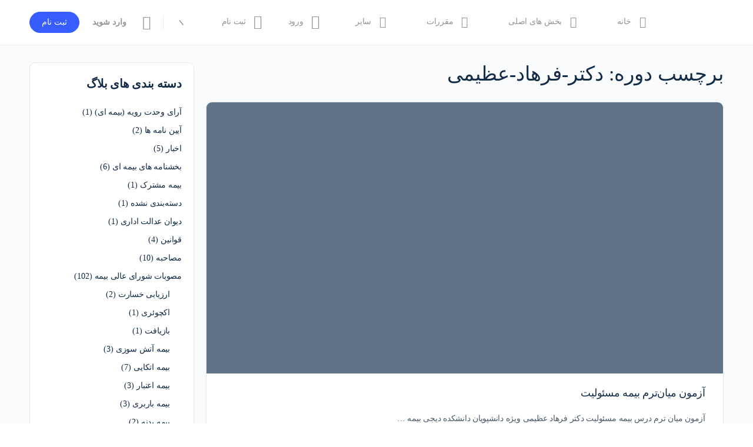

--- FILE ---
content_type: text/html; charset=UTF-8
request_url: https://sib.social/course-tag/%D8%AF%DA%A9%D8%AA%D8%B1-%D9%81%D8%B1%D9%87%D8%A7%D8%AF-%D8%B9%D8%B8%DB%8C%D9%85%DB%8C/
body_size: 60745
content:
<!doctype html>
<html dir="rtl" lang="fa-IR" prefix="og: https://ogp.me/ns#">
	<head>
		<meta charset="UTF-8">
		<link rel="profile" href="http://gmpg.org/xfn/11">
		<script type="text/html" id="tmpl-bb-link-preview">
<% if ( link_scrapping ) { %>
	<% if ( link_loading ) { %>
		<span class="bb-url-scrapper-loading bb-ajax-loader"><i class="bb-icon-l bb-icon-spinner animate-spin"></i>درحال بارگذاری پیشنمایش...</span>
	<% } %>
	<% if ( link_success || link_error ) { %>
		<a title="لغو پیش نمایش" href="#" id="bb-close-link-suggestion">Remove Preview</a>
		<div class="bb-link-preview-container">

			<% if ( link_images && link_images.length && link_success && ! link_error && '' !== link_image_index ) { %>
				<div id="bb-url-scrapper-img-holder">
					<div class="bb-link-preview-image">
						<div class="bb-link-preview-image-cover">
							<img src="<%= link_images[link_image_index] %>"/>
						</div>
						<div class="bb-link-preview-icons">
							<%
							if ( link_images.length > 1 ) { %>
								<a data-bp-tooltip-pos="up" data-bp-tooltip="Change image" href="#" class="icon-exchange toolbar-button bp-tooltip" id="icon-exchange"><i class="bb-icon-l bb-icon-exchange"></i></a>
							<% } %>
							<% if ( link_images.length ) { %>
								<a data-bp-tooltip-pos="up" data-bp-tooltip="Remove image" href="#" class="icon-image-slash toolbar-button bp-tooltip" id="bb-link-preview-remove-image"><i class="bb-icon-l bb-icon-image-slash"></i></a>
							<% } %>
							<a data-bp-tooltip-pos="up" data-bp-tooltip="تایید" class="toolbar-button bp-tooltip" href="#" id="bb-link-preview-select-image">
								<i class="bb-icon-check bb-icon-l"></i>
							</a>
						</div>
					</div>
					<% if ( link_images.length > 1 ) { %>
						<div class="bb-url-thumb-nav">
							<button type="button" id="bb-url-prevPicButton"><span class="bb-icon-l bb-icon-angle-left"></span></button>
							<button type="button" id="bb-url-nextPicButton"><span class="bb-icon-l bb-icon-angle-right"></span></button>
							<div id="bb-url-scrapper-img-count">
								Image <%= link_image_index + 1 %>&nbsp;از&nbsp;<%= link_images.length %>
							</div>
						</div>
					<% } %>
				</div>
			<% } %>

			<% if ( link_success && ! link_error && link_url ) { %>
				<div class="bb-link-preview-info">
					<% var a = document.createElement('a');
						a.href = link_url;
						var hostname = a.hostname;
						var domainName = hostname.replace('www.', '' );
					%>

					<% if ( 'undefined' !== typeof link_title && link_title.trim() && link_description ) { %>
						<p class="bb-link-preview-link-name"><%= domainName %></p>
					<% } %>

					<% if ( link_success && ! link_error ) { %>
						<p class="bb-link-preview-title"><%= link_title %></p>
					<% } %>

					<% if ( link_success && ! link_error ) { %>
						<div class="bb-link-preview-excerpt"><p><%= link_description %></p></div>
					<% } %>
				</div>
			<% } %>
			<% if ( link_error && ! link_success ) { %>
				<div id="bb-url-error" class="bb-url-error"><%= link_error_msg %></div>
			<% } %>
		</div>
	<% } %>
<% } %>
</script>
<script type="text/html" id="tmpl-profile-card-popup">
	<div id="profile-card" class="bb-profile-card bb-popup-card" data-bp-item-id="" data-bp-item-component="members">

		<div class="skeleton-card">
			<div class="skeleton-card-body">
				<div class="skeleton-card-avatar bb-loading-bg"></div>
				<div class="skeleton-card-entity">
					<div class="skeleton-card-type bb-loading-bg"></div>
					<div class="skeleton-card-heading bb-loading-bg"></div>
					<div class="skeleton-card-meta bb-loading-bg"></div>
				</div>
			</div>
						<div class="skeleton-card-footer skeleton-footer-plain">
				<div class="skeleton-card-button bb-loading-bg"></div>
				<div class="skeleton-card-button bb-loading-bg"></div>
				<div class="skeleton-card-button bb-loading-bg"></div>
			</div>
		</div>

		<div class="bb-card-content">
			<div class="bb-card-body">
				<div class="bb-card-avatar">
					<span class="card-profile-status"></span>
					<img src="" alt="">
				</div>
				<div class="bb-card-entity">
					<div class="bb-card-profile-type"></div>
					<h4 class="bb-card-heading"></h4>
					<div class="bb-card-meta">
						<span class="card-meta-item card-meta-joined">Joined <span></span></span>
						<span class="card-meta-item card-meta-last-active"></span>
													<span class="card-meta-item card-meta-followers"></span>
												</div>
				</div>
			</div>
			<div class="bb-card-footer">
								<div class="bb-card-action bb-card-action-outline">
					<a href="" class="card-button card-button-profile">مشاهده پروفایل</a>
				</div>
			</div>
		</div>

	</div>
</script>
<script type="text/html" id="tmpl-group-card-popup">
	<div id="group-card" class="bb-group-card bb-popup-card" data-bp-item-id="" data-bp-item-component="groups">

		<div class="skeleton-card">
			<div class="skeleton-card-body">
				<div class="skeleton-card-avatar bb-loading-bg"></div>
				<div class="skeleton-card-entity">
					<div class="skeleton-card-heading bb-loading-bg"></div>
					<div class="skeleton-card-meta bb-loading-bg"></div>
				</div>
			</div>
						<div class="skeleton-card-footer skeleton-footer-plain">
				<div class="skeleton-card-button bb-loading-bg"></div>
				<div class="skeleton-card-button bb-loading-bg"></div>
			</div>
		</div>

		<div class="bb-card-content">
			<div class="bb-card-body">
				<div class="bb-card-avatar">
					<img src="" alt="">
				</div>
				<div class="bb-card-entity">
					<h4 class="bb-card-heading"></h4>
					<div class="bb-card-meta">
						<span class="card-meta-item card-meta-status"></span>
						<span class="card-meta-item card-meta-type"></span>
						<span class="card-meta-item card-meta-last-active"></span>
					</div>
					<div class="card-group-members">
						<span class="bs-group-members"></span>
					</div>
				</div>
			</div>
			<div class="bb-card-footer">
								<div class="bb-card-action bb-card-action-outline">
					<a href="" class="card-button card-button-group">View Group</a>
				</div>
			</div>
		</div>

	</div>
</script>

            <style id="bb_learndash_30_custom_colors">

                
                .learndash-wrapper .bb-single-course-sidebar .ld-status.ld-primary-background {
                    background-color: #e2e7ed !important;
                    color: inherit !important;
                }

                .learndash-wrapper .ld-course-status .ld-status.ld-status-progress.ld-primary-background {
                    background-color: #ebe9e6 !important;
                    color: inherit !important;
                }

                .learndash-wrapper .learndash_content_wrap .wpProQuiz_content .wpProQuiz_button_reShowQuestion:hover {
                    background-color: #fff !important;
                }

                .learndash-wrapper .learndash_content_wrap .wpProQuiz_content .wpProQuiz_toplistTable th {
                    background-color: transparent !important;
                }

                .learndash-wrapper .wpProQuiz_content .wpProQuiz_button:not(.wpProQuiz_button_reShowQuestion):not(.wpProQuiz_button_restartQuiz) {
                    color: #fff !important;
                }

                .learndash-wrapper .wpProQuiz_content .wpProQuiz_button.wpProQuiz_button_restartQuiz {
                    color: #fff !important;
                }

                .wpProQuiz_content .wpProQuiz_results > div > .wpProQuiz_button,
                .learndash-wrapper .bb-learndash-content-wrap .ld-item-list .ld-item-list-item a.ld-item-name:hover,
                .learndash-wrapper .bb-learndash-content-wrap .ld-item-list .ld-item-list-item .ld-item-list-item-preview:hover a.ld-item-name .ld-item-title,
                .learndash-wrapper .bb-learndash-content-wrap .ld-item-list .ld-item-list-item .ld-item-list-item-preview:hover .ld-expand-button .ld-icon-arrow-down,
                .lms-topic-sidebar-wrapper .lms-lessions-list > ol li a.bb-lesson-head:hover,
                .learndash-wrapper .bb-learndash-content-wrap .ld-primary-color-hover:hover,
                .learndash-wrapper .learndash_content_wrap .ld-table-list-item-quiz .ld-primary-color-hover:hover .ld-item-title,
                .learndash-wrapper .ld-item-list-item-expanded .ld-table-list-items .ld-table-list-item .ld-table-list-item-quiz .ld-primary-color-hover:hover .ld-item-title,
                .learndash-wrapper .ld-table-list .ld-table-list-items div.ld-table-list-item a.ld-table-list-item-preview:hover .ld-topic-title,
                .lms-lesson-content .bb-type-list li a:hover,
                .lms-lesson-content .lms-quiz-list li a:hover,
                .learndash-wrapper .ld-expand-button.ld-button-alternate:hover .ld-icon-arrow-down,
                .learndash-wrapper .ld-table-list .ld-table-list-items div.ld-table-list-item a.ld-table-list-item-preview:hover .ld-topic-title:before,
                .bb-lessons-list .lms-toggle-lesson i:hover,
                .lms-topic-sidebar-wrapper .lms-course-quizzes-list > ul li a:hover,
                .lms-topic-sidebar-wrapper .lms-course-members-list .course-members-list a:hover,
                .lms-topic-sidebar-wrapper .lms-course-members-list .bb-course-member-wrap > .list-members-extra,
                .lms-topic-sidebar-wrapper .lms-course-members-list .bb-course-member-wrap > .list-members-extra:hover,
                .learndash-wrapper .ld-item-list .ld-item-list-item.ld-item-lesson-item .ld-item-list-item-preview .ld-item-name .ld-item-title .ld-item-components span,
                .bb-about-instructor h5 a:hover,
                .learndash_content_wrap .comment-respond .comment-author:hover,
                .single-sfwd-courses .comment-respond .comment-author:hover {
                    color: #e514de !important;
                }

                .learndash-wrapper .learndash_content_wrap #quiz_continue_link,
                .learndash-wrapper .learndash_content_wrap .learndash_mark_complete_button,
                .learndash-wrapper .learndash_content_wrap #learndash_mark_complete_button,
                .learndash-wrapper .learndash_content_wrap .ld-status-complete,
                .learndash-wrapper .learndash_content_wrap .ld-alert-success .ld-button,
                .learndash-wrapper .learndash_content_wrap .ld-alert-success .ld-alert-icon,
                .wpProQuiz_questionList[data-type="assessment_answer"] .wpProQuiz_questionListItem label.is-selected:before,
                .wpProQuiz_questionList[data-type="single"] .wpProQuiz_questionListItem label.is-selected:before,
                .wpProQuiz_questionList[data-type="multiple"] .wpProQuiz_questionListItem label.is-selected:before {
                    background-color: #e514de !important;
                }

                .wpProQuiz_content .wpProQuiz_results > div > .wpProQuiz_button,
                .wpProQuiz_questionList[data-type="multiple"] .wpProQuiz_questionListItem label.is-selected:before {
                    border-color: #e514de !important;
                }

                .learndash-wrapper .wpProQuiz_content .wpProQuiz_button.wpProQuiz_button_restartQuiz,
                .learndash-wrapper .wpProQuiz_content .wpProQuiz_button.wpProQuiz_button_restartQuiz:hover,
                #learndash-page-content .sfwd-course-nav .learndash_next_prev_link a:hover,
                .bb-cover-list-item .ld-primary-background {
                    background-color: #e514de !important;
                }

                
                
                .lms-topic-sidebar-wrapper .ld-secondary-background,
                .i-progress.i-progress-completed,
                .bb-cover-list-item .ld-secondary-background,
                .learndash-wrapper .ld-status-icon.ld-status-complete.ld-secondary-background,
                .learndash-wrapper .ld-status-icon.ld-quiz-complete,
                .ld-progress-bar .ld-progress-bar-percentage.ld-secondary-background {
                    background-color: #0367bf !important;
                }

                .bb-progress .bb-progress-circle {
                    border-color: #0367bf !important;
                }

                .learndash-wrapper .ld-alert-success {
                    border-color: #DCDFE3 !important;
                }

                .learndash-wrapper .ld-secondary-in-progress-icon {
                    color: #0367bf !important;
                }

                .learndash-wrapper .bb-learndash-content-wrap .ld-secondary-in-progress-icon {
                    border-left-color: #DEDFE2 !important;
                    border-top-color: #DEDFE2 !important;
                }

                
                
                .learndash-wrapper .ld-item-list .ld-item-list-item.ld-item-lesson-item .ld-item-name .ld-item-title .ld-item-components span.ld-status-waiting,
                .learndash-wrapper .ld-item-list .ld-item-list-item.ld-item-lesson-item .ld-item-name .ld-item-title .ld-item-components span.ld-status-waiting span.ld-icon,
                .learndash-wrapper .ld-status-waiting {
                    background-color: #000000 !important;
                }

                
            </style>

			
<!-- بهینه‌سازی موتور جستجو توسط Rank Math - https://rankmath.com/ -->
<title>دکتر-فرهاد-عظیمی - شبکه اجتماعی بانک و بورس و بیمه (شاب)</title>
<meta name="robots" content="follow, index, max-snippet:-1, max-video-preview:-1, max-image-preview:large"/>
<link rel="canonical" href="https://sib.social/course-tag/%d8%af%da%a9%d8%aa%d8%b1-%d9%81%d8%b1%d9%87%d8%a7%d8%af-%d8%b9%d8%b8%db%8c%d9%85%db%8c/" />
<meta property="og:locale" content="fa_IR" />
<meta property="og:type" content="article" />
<meta property="og:title" content="دکتر-فرهاد-عظیمی - شبکه اجتماعی بانک و بورس و بیمه (شاب)" />
<meta property="og:url" content="https://sib.social/course-tag/%d8%af%da%a9%d8%aa%d8%b1-%d9%81%d8%b1%d9%87%d8%a7%d8%af-%d8%b9%d8%b8%db%8c%d9%85%db%8c/" />
<meta property="og:site_name" content="شبکه اجتماعی بانک و بورس و بیمه (شاب)" />
<meta property="og:image" content="https://sib.social/wp-content/uploads/2020/07/logo-cent-insure-280.png" />
<meta property="og:image:secure_url" content="https://sib.social/wp-content/uploads/2020/07/logo-cent-insure-280.png" />
<meta property="og:image:width" content="280" />
<meta property="og:image:height" content="307" />
<meta property="og:image:type" content="image/png" />
<meta name="twitter:card" content="summary_large_image" />
<meta name="twitter:title" content="دکتر-فرهاد-عظیمی - شبکه اجتماعی بانک و بورس و بیمه (شاب)" />
<meta name="twitter:image" content="https://sib.social/wp-content/uploads/2020/07/logo-cent-insure-280.png" />
<meta name="twitter:label1" content="دوره‌ ها" />
<meta name="twitter:data1" content="1" />
<script type="application/ld+json" class="rank-math-schema">{"@context":"https://schema.org","@graph":[{"@type":"Organization","@id":"https://sib.social/#organization","name":"\u0634\u0628\u06a9\u0647 \u0627\u062c\u062a\u0645\u0627\u0639\u06cc \u0628\u06cc\u0645\u0647 \u06af\u0631\u0627\u0646 \u0648 \u0628\u06cc\u0645\u0647 \u06af\u0630\u0627\u0631\u0627\u0646","url":"http://sib.social","logo":{"@type":"ImageObject","@id":"https://sib.social/#logo","url":"http://sib.social/wp-content/uploads/2020/07/cropped-logo-cent-insure-280.png","contentUrl":"http://sib.social/wp-content/uploads/2020/07/cropped-logo-cent-insure-280.png","caption":"\u0634\u0628\u06a9\u0647 \u0627\u062c\u062a\u0645\u0627\u0639\u06cc \u0628\u0627\u0646\u06a9 \u0648 \u0628\u0648\u0631\u0633 \u0648 \u0628\u06cc\u0645\u0647 (\u0634\u0627\u0628)","inLanguage":"fa-IR","width":"280","height":"280"}},{"@type":"WebSite","@id":"https://sib.social/#website","url":"https://sib.social","name":"\u0634\u0628\u06a9\u0647 \u0627\u062c\u062a\u0645\u0627\u0639\u06cc \u0628\u0627\u0646\u06a9 \u0648 \u0628\u0648\u0631\u0633 \u0648 \u0628\u06cc\u0645\u0647 (\u0634\u0627\u0628)","publisher":{"@id":"https://sib.social/#organization"},"inLanguage":"fa-IR"},{"@type":"BreadcrumbList","@id":"https://sib.social/course-tag/%d8%af%da%a9%d8%aa%d8%b1-%d9%81%d8%b1%d9%87%d8%a7%d8%af-%d8%b9%d8%b8%db%8c%d9%85%db%8c/#breadcrumb","itemListElement":[{"@type":"ListItem","position":"1","item":{"@id":"https://sib.social","name":"\u062e\u0627\u0646\u0647"}},{"@type":"ListItem","position":"2","item":{"@id":"https://sib.social/course-tag/%d8%af%da%a9%d8%aa%d8%b1-%d9%81%d8%b1%d9%87%d8%a7%d8%af-%d8%b9%d8%b8%db%8c%d9%85%db%8c/","name":"\u062f\u06a9\u062a\u0631-\u0641\u0631\u0647\u0627\u062f-\u0639\u0638\u06cc\u0645\u06cc"}}]},{"@type":"CollectionPage","@id":"https://sib.social/course-tag/%d8%af%da%a9%d8%aa%d8%b1-%d9%81%d8%b1%d9%87%d8%a7%d8%af-%d8%b9%d8%b8%db%8c%d9%85%db%8c/#webpage","url":"https://sib.social/course-tag/%d8%af%da%a9%d8%aa%d8%b1-%d9%81%d8%b1%d9%87%d8%a7%d8%af-%d8%b9%d8%b8%db%8c%d9%85%db%8c/","name":"\u062f\u06a9\u062a\u0631-\u0641\u0631\u0647\u0627\u062f-\u0639\u0638\u06cc\u0645\u06cc - \u0634\u0628\u06a9\u0647 \u0627\u062c\u062a\u0645\u0627\u0639\u06cc \u0628\u0627\u0646\u06a9 \u0648 \u0628\u0648\u0631\u0633 \u0648 \u0628\u06cc\u0645\u0647 (\u0634\u0627\u0628)","isPartOf":{"@id":"https://sib.social/#website"},"inLanguage":"fa-IR","breadcrumb":{"@id":"https://sib.social/course-tag/%d8%af%da%a9%d8%aa%d8%b1-%d9%81%d8%b1%d9%87%d8%a7%d8%af-%d8%b9%d8%b8%db%8c%d9%85%db%8c/#breadcrumb"}}]}</script>
<!-- /افزونه سئو ورپرس Rank Math -->

<link rel='dns-prefetch' href='//fonts.googleapis.com' />
<link rel='preconnect' href='https://fonts.gstatic.com' crossorigin />
<link rel="alternate" type="application/rss+xml" title="شبکه اجتماعی بانک و بورس و بیمه (شاب) &raquo; خوراک" href="https://sib.social/feed/" />
<link rel="alternate" type="application/rss+xml" title="شبکه اجتماعی بانک و بورس و بیمه (شاب) &raquo; خوراک دیدگاه‌ها" href="https://sib.social/comments/feed/" />
<link rel="alternate" type="application/rss+xml" title="خوراک شبکه اجتماعی بانک و بورس و بیمه (شاب) &raquo; دکتر-فرهاد-عظیمی برچسب دوره" href="https://sib.social/course-tag/%d8%af%da%a9%d8%aa%d8%b1-%d9%81%d8%b1%d9%87%d8%a7%d8%af-%d8%b9%d8%b8%db%8c%d9%85%db%8c/feed/" />
<style id='wp-img-auto-sizes-contain-inline-css' type='text/css'>
img:is([sizes=auto i],[sizes^="auto," i]){contain-intrinsic-size:3000px 1500px}
/*# sourceURL=wp-img-auto-sizes-contain-inline-css */
</style>
<link rel='stylesheet' id='bp-nouveau-icons-map-css' href='https://sib.social/wp-content/plugins/buddyboss-platform/bp-templates/bp-nouveau/icons/css/icons-map.min.css?ver=2.14.4' type='text/css' media='all' />
<link rel='stylesheet' id='bp-nouveau-bb-icons-css' href='https://sib.social/wp-content/plugins/buddyboss-platform/bp-templates/bp-nouveau/icons/css/bb-icons-rtl.min.css?ver=1.0.8' type='text/css' media='all' />
<link rel='stylesheet' id='dashicons-css' href='https://sib.social/wp-includes/css/dashicons.min.css?ver=6.9' type='text/css' media='all' />
<link rel='stylesheet' id='bp-nouveau-css' href='https://sib.social/wp-content/plugins/buddyboss-platform/bp-templates/bp-nouveau/css/buddypress-rtl.min.css?ver=2.14.4' type='text/css' media='all' />
<style id='bp-nouveau-inline-css' type='text/css'>
.list-wrap .bs-group-cover a:before{ background:unset; }
/*# sourceURL=bp-nouveau-inline-css */
</style>
<link rel='stylesheet' id='buddyboss_legacy-css' href='https://sib.social/wp-content/themes/buddyboss-theme/inc/plugins/buddyboss-menu-icons/vendor/kucrut/icon-picker/css/types/buddyboss_legacy.css?ver=1.0' type='text/css' media='all' />
<link rel='stylesheet' id='wp-block-library-rtl-css' href='https://sib.social/wp-includes/css/dist/block-library/style-rtl.min.css?ver=6.9' type='text/css' media='all' />
<style id='classic-theme-styles-inline-css' type='text/css'>
/*! This file is auto-generated */
.wp-block-button__link{color:#fff;background-color:#32373c;border-radius:9999px;box-shadow:none;text-decoration:none;padding:calc(.667em + 2px) calc(1.333em + 2px);font-size:1.125em}.wp-block-file__button{background:#32373c;color:#fff;text-decoration:none}
/*# sourceURL=/wp-includes/css/classic-themes.min.css */
</style>
<style id='presto-player-popup-trigger-style-inline-css' type='text/css'>
:where(.wp-block-presto-player-popup-trigger) {
  /* reduce specificity */
  display: grid;
  gap: 1rem;
  cursor: pointer;
}

/* Play icon overlay for popup image trigger variation */
:where(.presto-popup-image-trigger) {
  position: relative;
  cursor: pointer;
}

:where(.presto-popup-image-trigger)::before {
  content: "";
  position: absolute;
  top: 50%;
  left: 50%;
  transform: translate(-50%, -50%);
  width: 48px;
  height: 48px;
  background-image: url("/wp-content/plugins/presto-player/src/admin/blocks/blocks/popup-trigger/../../../../../img/play-button.svg");
  background-size: contain;
  background-repeat: no-repeat;
  background-position: center;
  z-index: 10;
  pointer-events: none;
}

:where(.presto-popup-image-trigger img) {
  display: block;
  width: 100%;
  height: auto;
  filter: brightness(0.5);
}
/*# sourceURL=https://sib.social/wp-content/plugins/presto-player/src/admin/blocks/blocks/popup-trigger/style.css */
</style>
<style id='presto-player-popup-media-style-inline-css' type='text/css'>
.wp-block-presto-player-popup.is-selected .wp-block-presto-player-popup-media {
  display: initial;
}

.wp-block-presto-player-popup.has-child-selected .wp-block-presto-player-popup-media {
  display: initial;
}

.presto-popup__overlay {
  position: fixed;
  top: 0;
  left: 0;
  z-index: 100000;
  overflow: hidden;
  width: 100%;
  height: 100vh;
  box-sizing: border-box;
  padding: 0 5%;
  visibility: hidden;
  opacity: 0;
  display: flex;
  align-items: center;
  justify-content: center;
  transition:
    opacity 0.2s ease,
    visibility 0.2s ease;

  --presto-popup-media-width: 1280px;
  --presto-popup-background-color: rgba(0, 0, 0, 0.917);
}

.presto-popup--active {
  visibility: visible;
  opacity: 1;
}

.presto-popup--active .presto-popup__content {
  transform: scale(1);
}

.presto-popup__content {
  position: relative;
  z-index: 9999999999;
  width: 100%;
  max-width: var(--presto-popup-media-width);
  transform: scale(0.9);
  transition: transform 0.2s ease;
}

.presto-popup__close-button {
  position: absolute;
  top: calc(env(safe-area-inset-top) + 16px);
  right: calc(env(safe-area-inset-right) + 16px);
  padding: 0;
  cursor: pointer;
  z-index: 5000000;
  min-width: 24px;
  min-height: 24px;
  width: 24px;
  height: 24px;
  display: flex;
  align-items: center;
  justify-content: center;
  border: none;
  background: none;
  box-shadow: none;
  transition: opacity 0.2s ease;
}

.presto-popup__close-button:hover,
.presto-popup__close-button:focus {
  opacity: 0.8;
  background: none;
  border: none;
}

.presto-popup__close-button:not(:hover):not(:active):not(.has-background) {
  background: none;
  border: none;
}

.presto-popup__close-button svg {
  width: 24px;
  height: 24px;
  fill: white;
}

.presto-popup__scrim {
  width: 100%;
  height: 100%;
  position: absolute;
  z-index: 2000000;
  background-color: var(--presto-popup-background-color, rgb(255, 255, 255));
}

.presto-popup__speak {
  position: absolute;
  width: 1px;
  height: 1px;
  padding: 0;
  margin: -1px;
  overflow: hidden;
  clip: rect(0, 0, 0, 0);
  white-space: nowrap;
  border: 0;
}
/*# sourceURL=https://sib.social/wp-content/plugins/presto-player/src/admin/blocks/blocks/popup-media/style.css */
</style>
<link rel='stylesheet' id='bb_theme_block-buddypanel-style-css-css' href='https://sib.social/wp-content/themes/buddyboss-theme/blocks/buddypanel/build/style-buddypanel.css?ver=a43481f57c3cc73f6cce06223a569c14' type='text/css' media='all' />
<link rel='stylesheet' id='jet-engine-frontend-css' href='https://sib.social/wp-content/plugins/jet-engine/assets/css/frontend.css?ver=3.8.1.1' type='text/css' media='all' />
<style id='global-styles-inline-css' type='text/css'>
:root{--wp--preset--aspect-ratio--square: 1;--wp--preset--aspect-ratio--4-3: 4/3;--wp--preset--aspect-ratio--3-4: 3/4;--wp--preset--aspect-ratio--3-2: 3/2;--wp--preset--aspect-ratio--2-3: 2/3;--wp--preset--aspect-ratio--16-9: 16/9;--wp--preset--aspect-ratio--9-16: 9/16;--wp--preset--color--black: #000000;--wp--preset--color--cyan-bluish-gray: #abb8c3;--wp--preset--color--white: #ffffff;--wp--preset--color--pale-pink: #f78da7;--wp--preset--color--vivid-red: #cf2e2e;--wp--preset--color--luminous-vivid-orange: #ff6900;--wp--preset--color--luminous-vivid-amber: #fcb900;--wp--preset--color--light-green-cyan: #7bdcb5;--wp--preset--color--vivid-green-cyan: #00d084;--wp--preset--color--pale-cyan-blue: #8ed1fc;--wp--preset--color--vivid-cyan-blue: #0693e3;--wp--preset--color--vivid-purple: #9b51e0;--wp--preset--gradient--vivid-cyan-blue-to-vivid-purple: linear-gradient(135deg,rgb(6,147,227) 0%,rgb(155,81,224) 100%);--wp--preset--gradient--light-green-cyan-to-vivid-green-cyan: linear-gradient(135deg,rgb(122,220,180) 0%,rgb(0,208,130) 100%);--wp--preset--gradient--luminous-vivid-amber-to-luminous-vivid-orange: linear-gradient(135deg,rgb(252,185,0) 0%,rgb(255,105,0) 100%);--wp--preset--gradient--luminous-vivid-orange-to-vivid-red: linear-gradient(135deg,rgb(255,105,0) 0%,rgb(207,46,46) 100%);--wp--preset--gradient--very-light-gray-to-cyan-bluish-gray: linear-gradient(135deg,rgb(238,238,238) 0%,rgb(169,184,195) 100%);--wp--preset--gradient--cool-to-warm-spectrum: linear-gradient(135deg,rgb(74,234,220) 0%,rgb(151,120,209) 20%,rgb(207,42,186) 40%,rgb(238,44,130) 60%,rgb(251,105,98) 80%,rgb(254,248,76) 100%);--wp--preset--gradient--blush-light-purple: linear-gradient(135deg,rgb(255,206,236) 0%,rgb(152,150,240) 100%);--wp--preset--gradient--blush-bordeaux: linear-gradient(135deg,rgb(254,205,165) 0%,rgb(254,45,45) 50%,rgb(107,0,62) 100%);--wp--preset--gradient--luminous-dusk: linear-gradient(135deg,rgb(255,203,112) 0%,rgb(199,81,192) 50%,rgb(65,88,208) 100%);--wp--preset--gradient--pale-ocean: linear-gradient(135deg,rgb(255,245,203) 0%,rgb(182,227,212) 50%,rgb(51,167,181) 100%);--wp--preset--gradient--electric-grass: linear-gradient(135deg,rgb(202,248,128) 0%,rgb(113,206,126) 100%);--wp--preset--gradient--midnight: linear-gradient(135deg,rgb(2,3,129) 0%,rgb(40,116,252) 100%);--wp--preset--font-size--small: 13px;--wp--preset--font-size--medium: 20px;--wp--preset--font-size--large: 36px;--wp--preset--font-size--x-large: 42px;--wp--preset--spacing--20: 0.44rem;--wp--preset--spacing--30: 0.67rem;--wp--preset--spacing--40: 1rem;--wp--preset--spacing--50: 1.5rem;--wp--preset--spacing--60: 2.25rem;--wp--preset--spacing--70: 3.38rem;--wp--preset--spacing--80: 5.06rem;--wp--preset--shadow--natural: 6px 6px 9px rgba(0, 0, 0, 0.2);--wp--preset--shadow--deep: 12px 12px 50px rgba(0, 0, 0, 0.4);--wp--preset--shadow--sharp: 6px 6px 0px rgba(0, 0, 0, 0.2);--wp--preset--shadow--outlined: 6px 6px 0px -3px rgb(255, 255, 255), 6px 6px rgb(0, 0, 0);--wp--preset--shadow--crisp: 6px 6px 0px rgb(0, 0, 0);}:root :where(.is-layout-flow) > :first-child{margin-block-start: 0;}:root :where(.is-layout-flow) > :last-child{margin-block-end: 0;}:root :where(.is-layout-flow) > *{margin-block-start: 24px;margin-block-end: 0;}:root :where(.is-layout-constrained) > :first-child{margin-block-start: 0;}:root :where(.is-layout-constrained) > :last-child{margin-block-end: 0;}:root :where(.is-layout-constrained) > *{margin-block-start: 24px;margin-block-end: 0;}:root :where(.is-layout-flex){gap: 24px;}:root :where(.is-layout-grid){gap: 24px;}body .is-layout-flex{display: flex;}.is-layout-flex{flex-wrap: wrap;align-items: center;}.is-layout-flex > :is(*, div){margin: 0;}body .is-layout-grid{display: grid;}.is-layout-grid > :is(*, div){margin: 0;}.has-black-color{color: var(--wp--preset--color--black) !important;}.has-cyan-bluish-gray-color{color: var(--wp--preset--color--cyan-bluish-gray) !important;}.has-white-color{color: var(--wp--preset--color--white) !important;}.has-pale-pink-color{color: var(--wp--preset--color--pale-pink) !important;}.has-vivid-red-color{color: var(--wp--preset--color--vivid-red) !important;}.has-luminous-vivid-orange-color{color: var(--wp--preset--color--luminous-vivid-orange) !important;}.has-luminous-vivid-amber-color{color: var(--wp--preset--color--luminous-vivid-amber) !important;}.has-light-green-cyan-color{color: var(--wp--preset--color--light-green-cyan) !important;}.has-vivid-green-cyan-color{color: var(--wp--preset--color--vivid-green-cyan) !important;}.has-pale-cyan-blue-color{color: var(--wp--preset--color--pale-cyan-blue) !important;}.has-vivid-cyan-blue-color{color: var(--wp--preset--color--vivid-cyan-blue) !important;}.has-vivid-purple-color{color: var(--wp--preset--color--vivid-purple) !important;}.has-black-background-color{background-color: var(--wp--preset--color--black) !important;}.has-cyan-bluish-gray-background-color{background-color: var(--wp--preset--color--cyan-bluish-gray) !important;}.has-white-background-color{background-color: var(--wp--preset--color--white) !important;}.has-pale-pink-background-color{background-color: var(--wp--preset--color--pale-pink) !important;}.has-vivid-red-background-color{background-color: var(--wp--preset--color--vivid-red) !important;}.has-luminous-vivid-orange-background-color{background-color: var(--wp--preset--color--luminous-vivid-orange) !important;}.has-luminous-vivid-amber-background-color{background-color: var(--wp--preset--color--luminous-vivid-amber) !important;}.has-light-green-cyan-background-color{background-color: var(--wp--preset--color--light-green-cyan) !important;}.has-vivid-green-cyan-background-color{background-color: var(--wp--preset--color--vivid-green-cyan) !important;}.has-pale-cyan-blue-background-color{background-color: var(--wp--preset--color--pale-cyan-blue) !important;}.has-vivid-cyan-blue-background-color{background-color: var(--wp--preset--color--vivid-cyan-blue) !important;}.has-vivid-purple-background-color{background-color: var(--wp--preset--color--vivid-purple) !important;}.has-black-border-color{border-color: var(--wp--preset--color--black) !important;}.has-cyan-bluish-gray-border-color{border-color: var(--wp--preset--color--cyan-bluish-gray) !important;}.has-white-border-color{border-color: var(--wp--preset--color--white) !important;}.has-pale-pink-border-color{border-color: var(--wp--preset--color--pale-pink) !important;}.has-vivid-red-border-color{border-color: var(--wp--preset--color--vivid-red) !important;}.has-luminous-vivid-orange-border-color{border-color: var(--wp--preset--color--luminous-vivid-orange) !important;}.has-luminous-vivid-amber-border-color{border-color: var(--wp--preset--color--luminous-vivid-amber) !important;}.has-light-green-cyan-border-color{border-color: var(--wp--preset--color--light-green-cyan) !important;}.has-vivid-green-cyan-border-color{border-color: var(--wp--preset--color--vivid-green-cyan) !important;}.has-pale-cyan-blue-border-color{border-color: var(--wp--preset--color--pale-cyan-blue) !important;}.has-vivid-cyan-blue-border-color{border-color: var(--wp--preset--color--vivid-cyan-blue) !important;}.has-vivid-purple-border-color{border-color: var(--wp--preset--color--vivid-purple) !important;}.has-vivid-cyan-blue-to-vivid-purple-gradient-background{background: var(--wp--preset--gradient--vivid-cyan-blue-to-vivid-purple) !important;}.has-light-green-cyan-to-vivid-green-cyan-gradient-background{background: var(--wp--preset--gradient--light-green-cyan-to-vivid-green-cyan) !important;}.has-luminous-vivid-amber-to-luminous-vivid-orange-gradient-background{background: var(--wp--preset--gradient--luminous-vivid-amber-to-luminous-vivid-orange) !important;}.has-luminous-vivid-orange-to-vivid-red-gradient-background{background: var(--wp--preset--gradient--luminous-vivid-orange-to-vivid-red) !important;}.has-very-light-gray-to-cyan-bluish-gray-gradient-background{background: var(--wp--preset--gradient--very-light-gray-to-cyan-bluish-gray) !important;}.has-cool-to-warm-spectrum-gradient-background{background: var(--wp--preset--gradient--cool-to-warm-spectrum) !important;}.has-blush-light-purple-gradient-background{background: var(--wp--preset--gradient--blush-light-purple) !important;}.has-blush-bordeaux-gradient-background{background: var(--wp--preset--gradient--blush-bordeaux) !important;}.has-luminous-dusk-gradient-background{background: var(--wp--preset--gradient--luminous-dusk) !important;}.has-pale-ocean-gradient-background{background: var(--wp--preset--gradient--pale-ocean) !important;}.has-electric-grass-gradient-background{background: var(--wp--preset--gradient--electric-grass) !important;}.has-midnight-gradient-background{background: var(--wp--preset--gradient--midnight) !important;}.has-small-font-size{font-size: var(--wp--preset--font-size--small) !important;}.has-medium-font-size{font-size: var(--wp--preset--font-size--medium) !important;}.has-large-font-size{font-size: var(--wp--preset--font-size--large) !important;}.has-x-large-font-size{font-size: var(--wp--preset--font-size--x-large) !important;}
:root :where(.wp-block-pullquote){font-size: 1.5em;line-height: 1.6;}
/*# sourceURL=global-styles-inline-css */
</style>
<link rel='stylesheet' id='bb-pro-enqueue-scripts-css' href='https://sib.social/wp-content/plugins/buddyboss-platform-pro/assets/css/index-rtl.min.css?ver=2.6.90' type='text/css' media='all' />
<link rel='stylesheet' id='bb-access-control-css' href='https://sib.social/wp-content/plugins/buddyboss-platform-pro/includes/access-control/assets/css/bb-access-control-rtl.min.css?ver=2.6.90' type='text/css' media='all' />
<link rel='stylesheet' id='bb-meprlms-frontend-css' href='https://sib.social/wp-content/plugins/buddyboss-platform-pro/includes/integrations/meprlms/assets/css/meprlms-frontend-rtl.min.css?ver=2.14.4' type='text/css' media='all' />
<link rel='stylesheet' id='bp-select2-css' href='https://sib.social/wp-content/plugins/buddyboss-platform/bp-core/css/vendor/select2.min.css?ver=2.14.4' type='text/css' media='all' />
<link rel='stylesheet' id='bp-select2-rtl-css' href='https://sib.social/wp-content/plugins/buddyboss-platform/bp-core/css/vendor/select2-rtl.min.css?ver=2.14.4' type='text/css' media='all' />
<link rel='stylesheet' id='bb-meprlms-admin-css' href='https://sib.social/wp-content/plugins/buddyboss-platform-pro/includes/integrations/meprlms/assets/css/bb-meprlms-admin-rtl.min.css?ver=2.14.4' type='text/css' media='all' />
<link rel='stylesheet' id='bb-tutorlms-admin-css' href='https://sib.social/wp-content/plugins/buddyboss-platform-pro/includes/integrations/tutorlms/assets/css/bb-tutorlms-admin-rtl.min.css?ver=2.14.4' type='text/css' media='all' />
<link rel='stylesheet' id='bp-media-videojs-css-css' href='https://sib.social/wp-content/plugins/buddyboss-platform/bp-core/css/vendor/video-js.min.css?ver=2.14.4' type='text/css' media='all' />
<link rel='stylesheet' id='bp-media-videojs-css-rtl-css' href='https://sib.social/wp-content/plugins/buddyboss-platform/bp-core/css/vendor/video-js-rtl.min.css?ver=2.14.4' type='text/css' media='all' />
<link rel='stylesheet' id='bp-mentions-css-css' href='https://sib.social/wp-content/plugins/buddyboss-platform/bp-core/css/mentions.min.css?ver=2.14.4' type='text/css' media='all' />
<link rel='stylesheet' id='bp-mentions-css-rtl-css' href='https://sib.social/wp-content/plugins/buddyboss-platform/bp-core/css/mentions-rtl.min.css?ver=2.14.4' type='text/css' media='all' />
<link rel='stylesheet' id='ld-zarinpal-style-css' href='https://sib.social/wp-content/plugins/learndash-zarinpal-main/assets/css/learndash-zarinpal-style.css?ver=1.0.0' type='text/css' media='all' />
<link rel='stylesheet' id='woocommerce-layout-rtl-css' href='https://sib.social/wp-content/plugins/woocommerce/assets/css/woocommerce-layout-rtl.css?ver=10.4.3' type='text/css' media='all' />
<link rel='stylesheet' id='woocommerce-smallscreen-rtl-css' href='https://sib.social/wp-content/plugins/woocommerce/assets/css/woocommerce-smallscreen-rtl.css?ver=10.4.3' type='text/css' media='only screen and (max-width: 768px)' />
<link rel='stylesheet' id='woocommerce-general-rtl-css' href='https://sib.social/wp-content/plugins/woocommerce/assets/css/woocommerce-rtl.css?ver=10.4.3' type='text/css' media='all' />
<style id='woocommerce-inline-inline-css' type='text/css'>
.woocommerce form .form-row .required { visibility: visible; }
/*# sourceURL=woocommerce-inline-inline-css */
</style>
<link rel='stylesheet' id='wp-job-manager-job-listings-css' href='https://sib.social/wp-content/plugins/wp-job-manager/assets/dist/css/job-listings.css?ver=598383a28ac5f9f156e4' type='text/css' media='all' />
<link rel='stylesheet' id='learndash_quiz_front_css-rtl-css' href='//sib.social/wp-content/plugins/sfwd-lms111/themes/legacy/templates/learndash_quiz_front.min-rtl.css?ver=4.7.0.2' type='text/css' media='all' />
<link rel='stylesheet' id='jquery-dropdown-css-rtl-css' href='//sib.social/wp-content/plugins/sfwd-lms111/assets/css/jquery.dropdown.min-rtl.css?ver=4.7.0.2' type='text/css' media='all' />
<link rel='stylesheet' id='learndash_lesson_video-css' href='//sib.social/wp-content/plugins/sfwd-lms111/themes/legacy/templates/learndash_lesson_video.min.css?ver=4.7.0.2' type='text/css' media='all' />
<link rel='stylesheet' id='redux-extendify-styles-css' href='https://sib.social/wp-content/themes/buddyboss-theme/inc/admin/framework/redux-core/assets/css/extendify-utilities.css?ver=4.4.11' type='text/css' media='all' />
<link rel='stylesheet' id='jet-fb-option-field-select-css' href='https://sib.social/wp-content/plugins/jetformbuilder/modules/option-field/assets/build/select.css?ver=0edd78a6f12e2b918b82' type='text/css' media='all' />
<link rel='stylesheet' id='jet-fb-option-field-checkbox-css' href='https://sib.social/wp-content/plugins/jetformbuilder/modules/option-field/assets/build/checkbox.css?ver=6e25adbbae5a5d1bb65e' type='text/css' media='all' />
<link rel='stylesheet' id='jet-fb-option-field-radio-css' href='https://sib.social/wp-content/plugins/jetformbuilder/modules/option-field/assets/build/radio.css?ver=7c6d0d4d7df91e6bd6a4' type='text/css' media='all' />
<link rel='stylesheet' id='jet-fb-advanced-choices-css' href='https://sib.social/wp-content/plugins/jetformbuilder/modules/advanced-choices/assets/build/main.css?ver=ca05550a7cac3b9b55a3' type='text/css' media='all' />
<link rel='stylesheet' id='jet-fb-wysiwyg-css' href='https://sib.social/wp-content/plugins/jetformbuilder/modules/wysiwyg/assets/build/wysiwyg.css?ver=5a4d16fb6d7a94700261' type='text/css' media='all' />
<link rel='stylesheet' id='jet-fb-switcher-css' href='https://sib.social/wp-content/plugins/jetformbuilder/modules/switcher/assets/build/switcher.css?ver=06c887a8b9195e5a119d' type='text/css' media='all' />
<link rel='stylesheet' id='learndash-front-rtl-css' href='//sib.social/wp-content/plugins/sfwd-lms111/themes/ld30/assets/css/learndash.min-rtl.css?ver=4.7.0.2' type='text/css' media='all' />
<style id='learndash-front-inline-css' type='text/css'>
		.learndash-wrapper .ld-item-list .ld-item-list-item.ld-is-next,
		.learndash-wrapper .wpProQuiz_content .wpProQuiz_questionListItem label:focus-within {
			border-color: #e514de;
		}

		/*
		.learndash-wrapper a:not(.ld-button):not(#quiz_continue_link):not(.ld-focus-menu-link):not(.btn-blue):not(#quiz_continue_link):not(.ld-js-register-account):not(#ld-focus-mode-course-heading):not(#btn-join):not(.ld-item-name):not(.ld-table-list-item-preview):not(.ld-lesson-item-preview-heading),
		 */

		.learndash-wrapper .ld-breadcrumbs a,
		.learndash-wrapper .ld-lesson-item.ld-is-current-lesson .ld-lesson-item-preview-heading,
		.learndash-wrapper .ld-lesson-item.ld-is-current-lesson .ld-lesson-title,
		.learndash-wrapper .ld-primary-color-hover:hover,
		.learndash-wrapper .ld-primary-color,
		.learndash-wrapper .ld-primary-color-hover:hover,
		.learndash-wrapper .ld-primary-color,
		.learndash-wrapper .ld-tabs .ld-tabs-navigation .ld-tab.ld-active,
		.learndash-wrapper .ld-button.ld-button-transparent,
		.learndash-wrapper .ld-button.ld-button-reverse,
		.learndash-wrapper .ld-icon-certificate,
		.learndash-wrapper .ld-login-modal .ld-login-modal-login .ld-modal-heading,
		#wpProQuiz_user_content a,
		.learndash-wrapper .ld-item-list .ld-item-list-item a.ld-item-name:hover,
		.learndash-wrapper .ld-focus-comments__heading-actions .ld-expand-button,
		.learndash-wrapper .ld-focus-comments__heading a,
		.learndash-wrapper .ld-focus-comments .comment-respond a,
		.learndash-wrapper .ld-focus-comment .ld-comment-reply a.comment-reply-link:hover,
		.learndash-wrapper .ld-expand-button.ld-button-alternate {
			color: #e514de !important;
		}

		.learndash-wrapper .ld-focus-comment.bypostauthor>.ld-comment-wrapper,
		.learndash-wrapper .ld-focus-comment.role-group_leader>.ld-comment-wrapper,
		.learndash-wrapper .ld-focus-comment.role-administrator>.ld-comment-wrapper {
			background-color:rgba(229, 20, 222, 0.03) !important;
		}


		.learndash-wrapper .ld-primary-background,
		.learndash-wrapper .ld-tabs .ld-tabs-navigation .ld-tab.ld-active:after {
			background: #e514de !important;
		}



		.learndash-wrapper .ld-course-navigation .ld-lesson-item.ld-is-current-lesson .ld-status-incomplete,
		.learndash-wrapper .ld-focus-comment.bypostauthor:not(.ptype-sfwd-assignment) >.ld-comment-wrapper>.ld-comment-avatar img,
		.learndash-wrapper .ld-focus-comment.role-group_leader>.ld-comment-wrapper>.ld-comment-avatar img,
		.learndash-wrapper .ld-focus-comment.role-administrator>.ld-comment-wrapper>.ld-comment-avatar img {
			border-color: #e514de !important;
		}



		.learndash-wrapper .ld-loading::before {
			border-top:3px solid #e514de !important;
		}

		.learndash-wrapper .ld-button:hover:not(.learndash-link-previous-incomplete):not(.ld-button-transparent),
		#learndash-tooltips .ld-tooltip:after,
		#learndash-tooltips .ld-tooltip,
		.learndash-wrapper .ld-primary-background,
		.learndash-wrapper .btn-join,
		.learndash-wrapper #btn-join,
		.learndash-wrapper .ld-button:not(.ld-button-reverse):not(.learndash-link-previous-incomplete):not(.ld-button-transparent),
		.learndash-wrapper .ld-expand-button,
		.learndash-wrapper .wpProQuiz_content .wpProQuiz_button:not(.wpProQuiz_button_reShowQuestion):not(.wpProQuiz_button_restartQuiz),
		.learndash-wrapper .wpProQuiz_content .wpProQuiz_button2,
		.learndash-wrapper .ld-focus .ld-focus-sidebar .ld-course-navigation-heading,
		.learndash-wrapper .ld-focus .ld-focus-sidebar .ld-focus-sidebar-trigger,
		.learndash-wrapper .ld-focus-comments .form-submit #submit,
		.learndash-wrapper .ld-login-modal input[type='submit'],
		.learndash-wrapper .ld-login-modal .ld-login-modal-register,
		.learndash-wrapper .wpProQuiz_content .wpProQuiz_certificate a.btn-blue,
		.learndash-wrapper .ld-focus .ld-focus-header .ld-user-menu .ld-user-menu-items a,
		#wpProQuiz_user_content table.wp-list-table thead th,
		#wpProQuiz_overlay_close,
		.learndash-wrapper .ld-expand-button.ld-button-alternate .ld-icon {
			background-color: #e514de !important;
		}

		.learndash-wrapper .ld-focus .ld-focus-header .ld-user-menu .ld-user-menu-items:before {
			border-bottom-color: #e514de !important;
		}

		.learndash-wrapper .ld-button.ld-button-transparent:hover {
			background: transparent !important;
		}

		.learndash-wrapper .ld-focus .ld-focus-header .sfwd-mark-complete .learndash_mark_complete_button,
		.learndash-wrapper .ld-focus .ld-focus-header #sfwd-mark-complete #learndash_mark_complete_button,
		.learndash-wrapper .ld-button.ld-button-transparent,
		.learndash-wrapper .ld-button.ld-button-alternate,
		.learndash-wrapper .ld-expand-button.ld-button-alternate {
			background-color:transparent !important;
		}

		.learndash-wrapper .ld-focus-header .ld-user-menu .ld-user-menu-items a,
		.learndash-wrapper .ld-button.ld-button-reverse:hover,
		.learndash-wrapper .ld-alert-success .ld-alert-icon.ld-icon-certificate,
		.learndash-wrapper .ld-alert-warning .ld-button:not(.learndash-link-previous-incomplete),
		.learndash-wrapper .ld-primary-background.ld-status {
			color:white !important;
		}

		.learndash-wrapper .ld-status.ld-status-unlocked {
			background-color: rgba(229,20,222,0.2) !important;
			color: #e514de !important;
		}

		.learndash-wrapper .wpProQuiz_content .wpProQuiz_addToplist {
			background-color: rgba(229,20,222,0.1) !important;
			border: 1px solid #e514de !important;
		}

		.learndash-wrapper .wpProQuiz_content .wpProQuiz_toplistTable th {
			background: #e514de !important;
		}

		.learndash-wrapper .wpProQuiz_content .wpProQuiz_toplistTrOdd {
			background-color: rgba(229,20,222,0.1) !important;
		}

		.learndash-wrapper .wpProQuiz_content .wpProQuiz_reviewDiv li.wpProQuiz_reviewQuestionTarget {
			background-color: #e514de !important;
		}
		.learndash-wrapper .wpProQuiz_content .wpProQuiz_time_limit .wpProQuiz_progress {
			background-color: #e514de !important;
		}
		
		.learndash-wrapper #quiz_continue_link,
		.learndash-wrapper .ld-secondary-background,
		.learndash-wrapper .learndash_mark_complete_button,
		.learndash-wrapper #learndash_mark_complete_button,
		.learndash-wrapper .ld-status-complete,
		.learndash-wrapper .ld-alert-success .ld-button,
		.learndash-wrapper .ld-alert-success .ld-alert-icon {
			background-color: #0367bf !important;
		}

		.learndash-wrapper .wpProQuiz_content a#quiz_continue_link {
			background-color: #0367bf !important;
		}

		.learndash-wrapper .course_progress .sending_progress_bar {
			background: #0367bf !important;
		}

		.learndash-wrapper .wpProQuiz_content .wpProQuiz_button_reShowQuestion:hover, .learndash-wrapper .wpProQuiz_content .wpProQuiz_button_restartQuiz:hover {
			background-color: #0367bf !important;
			opacity: 0.75;
		}

		.learndash-wrapper .ld-secondary-color-hover:hover,
		.learndash-wrapper .ld-secondary-color,
		.learndash-wrapper .ld-focus .ld-focus-header .sfwd-mark-complete .learndash_mark_complete_button,
		.learndash-wrapper .ld-focus .ld-focus-header #sfwd-mark-complete #learndash_mark_complete_button,
		.learndash-wrapper .ld-focus .ld-focus-header .sfwd-mark-complete:after {
			color: #0367bf !important;
		}

		.learndash-wrapper .ld-secondary-in-progress-icon {
			border-left-color: #0367bf !important;
			border-top-color: #0367bf !important;
		}

		.learndash-wrapper .ld-alert-success {
			border-color: #0367bf;
			background-color: transparent !important;
			color: #0367bf;
		}

		.learndash-wrapper .wpProQuiz_content .wpProQuiz_reviewQuestion li.wpProQuiz_reviewQuestionSolved,
		.learndash-wrapper .wpProQuiz_content .wpProQuiz_box li.wpProQuiz_reviewQuestionSolved {
			background-color: #0367bf !important;
		}

		.learndash-wrapper .wpProQuiz_content  .wpProQuiz_reviewLegend span.wpProQuiz_reviewColor_Answer {
			background-color: #0367bf !important;
		}

		
		.learndash-wrapper .ld-alert-warning {
			background-color:transparent;
		}

		.learndash-wrapper .ld-status-waiting,
		.learndash-wrapper .ld-alert-warning .ld-alert-icon {
			background-color: #000000 !important;
		}

		.learndash-wrapper .ld-tertiary-color-hover:hover,
		.learndash-wrapper .ld-tertiary-color,
		.learndash-wrapper .ld-alert-warning {
			color: #000000 !important;
		}

		.learndash-wrapper .ld-tertiary-background {
			background-color: #000000 !important;
		}

		.learndash-wrapper .ld-alert-warning {
			border-color: #000000 !important;
		}

		.learndash-wrapper .ld-tertiary-background,
		.learndash-wrapper .ld-alert-warning .ld-alert-icon {
			color:white !important;
		}

		.learndash-wrapper .wpProQuiz_content .wpProQuiz_reviewQuestion li.wpProQuiz_reviewQuestionReview,
		.learndash-wrapper .wpProQuiz_content .wpProQuiz_box li.wpProQuiz_reviewQuestionReview {
			background-color: #000000 !important;
		}

		.learndash-wrapper .wpProQuiz_content  .wpProQuiz_reviewLegend span.wpProQuiz_reviewColor_Review {
			background-color: #000000 !important;
		}

		
/*# sourceURL=learndash-front-inline-css */
</style>
<link rel='stylesheet' id='photoswipe-css' href='https://sib.social/wp-content/plugins/jet-reviews/assets/lib/photoswipe/css/photoswipe.min.css?ver=3.0.0.1' type='text/css' media='all' />
<link rel='stylesheet' id='jet-reviews-frontend-css' href='https://sib.social/wp-content/plugins/jet-reviews/assets/css/jet-reviews.css?ver=3.0.0.1' type='text/css' media='all' />
<link rel='stylesheet' id='taxopress-frontend-css-css' href='https://sib.social/wp-content/plugins/taxopress-pro/assets/frontend/css/frontend.css?ver=3.42.0' type='text/css' media='all' />
<link rel='stylesheet' id='bp-zoom-css' href='https://sib.social/wp-content/plugins/buddyboss-platform-pro/includes/integrations/zoom/assets/css/bp-zoom-rtl.min.css?ver=2.6.90' type='text/css' media='all' />
<link rel='stylesheet' id='buddyboss-theme-magnific-popup-css-css' href='https://sib.social/wp-content/themes/buddyboss-theme/assets/css/vendors/magnific-popup.min.css?ver=2.8.20' type='text/css' media='all' />
<link rel='stylesheet' id='buddyboss-theme-select2-css-css' href='https://sib.social/wp-content/themes/buddyboss-theme/assets/css/vendors/select2.min.css?ver=2.8.20' type='text/css' media='all' />
<link rel='stylesheet' id='buddyboss-theme-css-css' href='https://sib.social/wp-content/themes/buddyboss-theme/assets/css-rtl/theme.min.css?ver=2.8.20' type='text/css' media='all' />
<link rel='stylesheet' id='buddyboss-theme-template-css' href='https://sib.social/wp-content/themes/buddyboss-theme/assets/css-rtl/template-v2.min.css?ver=2.8.20' type='text/css' media='all' />
<link rel='stylesheet' id='buddyboss-theme-buddypress-css' href='https://sib.social/wp-content/themes/buddyboss-theme/assets/css-rtl/buddypress.min.css?ver=2.8.20' type='text/css' media='all' />
<link rel='stylesheet' id='buddyboss-theme-forums-css' href='https://sib.social/wp-content/themes/buddyboss-theme/assets/css-rtl/bbpress.min.css?ver=2.8.20' type='text/css' media='all' />
<link rel='stylesheet' id='buddyboss-theme-learndash-css' href='https://sib.social/wp-content/themes/buddyboss-theme/assets/css-rtl/learndash.min.css?ver=2.8.20' type='text/css' media='all' />
<link rel='stylesheet' id='buddyboss-theme-woocommerce-css' href='https://sib.social/wp-content/themes/buddyboss-theme/assets/css-rtl/woocommerce.min.css?ver=2.8.20' type='text/css' media='all' />
<link rel='stylesheet' id='buddyboss-theme-wpjobmanager-css' href='https://sib.social/wp-content/themes/buddyboss-theme/assets/css-rtl/jobmanager.min.css?ver=2.8.20' type='text/css' media='all' />
<link rel='stylesheet' id='buddyboss-theme-elementor-css' href='https://sib.social/wp-content/themes/buddyboss-theme/assets/css-rtl/elementor.min.css?ver=2.8.20' type='text/css' media='all' />
<link rel="preload" as="style" href="https://fonts.googleapis.com/css?family=IranSans:500normal,400normal&#038;display=swap&#038;ver=1715142556" /><link rel="stylesheet" href="https://fonts.googleapis.com/css?family=IranSans:500normal,400normal&#038;display=swap&#038;ver=1715142556" media="print" onload="this.media='all'"><noscript><link rel="stylesheet" href="https://fonts.googleapis.com/css?family=IranSans:500normal,400normal&#038;display=swap&#038;ver=1715142556" /></noscript><link rel='stylesheet' id='buddyboss-child-css-css' href='https://sib.social/wp-content/themes/buddyboss-theme-child/assets/css/custom.css?ver=1.0.0' type='text/css' media='all' />
<script type="text/javascript">
            window._bbssoDOMReady = function (callback) {
                if ( document.readyState === "complete" || document.readyState === "interactive" ) {
                    callback();
                } else {
                    document.addEventListener( "DOMContentLoaded", callback );
                }
            };
            </script><script type="text/javascript" src="https://sib.social/wp-includes/js/jquery/jquery.min.js?ver=3.7.1" id="jquery-core-js"></script>
<script type="text/javascript" src="https://sib.social/wp-includes/js/jquery/jquery-migrate.min.js?ver=3.4.1" id="jquery-migrate-js"></script>
<script type="text/javascript" id="bb-twemoji-js-extra">
/* <![CDATA[ */
var bbemojiSettings = {"baseUrl":"https://s.w.org/images/core/emoji/14.0.0/72x72/","ext":".png","svgUrl":"https://s.w.org/images/core/emoji/14.0.0/svg/","svgExt":".svg"};
//# sourceURL=bb-twemoji-js-extra
/* ]]> */
</script>
<script type="text/javascript" src="https://sib.social/wp-includes/js/twemoji.min.js?ver=2.14.4" id="bb-twemoji-js"></script>
<script type="text/javascript" src="https://sib.social/wp-content/plugins/buddyboss-platform/bp-core/js/bb-emoji-loader.min.js?ver=2.14.4" id="bb-emoji-loader-js"></script>
<script type="text/javascript" id="bb-reaction-js-extra">
/* <![CDATA[ */
var bbReactionVars = {"ajax_url":"https://sib.social/wp-admin/admin-ajax.php"};
//# sourceURL=bb-reaction-js-extra
/* ]]> */
</script>
<script type="text/javascript" src="https://sib.social/wp-content/plugins/buddyboss-platform-pro/includes/reactions/assets/js/bb-reaction.min.js?ver=2.6.90" id="bb-reaction-js"></script>
<script type="text/javascript" src="https://sib.social/wp-content/plugins/buddyboss-platform-pro/includes/integrations/meprlms/assets/js/bb-meprlms-frontend.min.js?ver=2.14.4" id="bb-meprlms-frontend-js"></script>
<script type="text/javascript" id="bp-select2-js-extra">
/* <![CDATA[ */
var bp_select2 = {"i18n":{"errorLoading":"The results could not be loaded.","inputTooLong":"Please delete %% character","inputTooShort":"Please enter %% or more characters","loadingMore":"Loading more results\u2026","maximumSelected":"You can only select %% item","noResults":"\u0646\u062a\u06cc\u062c\u0647\u200c\u0627\u06cc \u06cc\u0627\u0641\u062a \u0646\u0634\u062f","searching":"Searching\u2026","removeAllItems":"Remove all items","msginputTooShort":"Start typing to find members"}};
//# sourceURL=bp-select2-js-extra
/* ]]> */
</script>
<script type="text/javascript" src="https://sib.social/wp-content/plugins/buddyboss-platform/bp-core/js/vendor/select2.min.js?ver=2.14.4" id="bp-select2-js"></script>
<script type="text/javascript" id="bb-meprlms-admin-js-extra">
/* <![CDATA[ */
var bbMeprLMSVars = {"ajax_url":"https://sib.social/wp-admin/admin-ajax.php","security":"eaf23bafb7","select_course_placeholder":"Start typing a course name to associate with this group."};
//# sourceURL=bb-meprlms-admin-js-extra
/* ]]> */
</script>
<script type="text/javascript" src="https://sib.social/wp-content/plugins/buddyboss-platform-pro/includes/integrations/meprlms/assets/js/bb-meprlms-admin.min.js?ver=2.14.4" id="bb-meprlms-admin-js"></script>
<script type="text/javascript" id="bb-tutorlms-admin-js-extra">
/* <![CDATA[ */
var bbTutorLMSVars = {"ajax_url":"https://sib.social/wp-admin/admin-ajax.php","select_course_placeholder":"Start typing a course name to associate with this group."};
//# sourceURL=bb-tutorlms-admin-js-extra
/* ]]> */
</script>
<script type="text/javascript" src="https://sib.social/wp-content/plugins/buddyboss-platform-pro/includes/integrations/tutorlms/assets/js/bb-tutorlms-admin.min.js?ver=2.14.4" id="bb-tutorlms-admin-js"></script>
<script type="text/javascript" src="https://sib.social/wp-content/plugins/buddyboss-platform/bp-core/js/vendor/magnific-popup.js?ver=2.14.4" id="bp-nouveau-magnific-popup-js"></script>
<script type="text/javascript" src="https://sib.social/wp-content/plugins/buddyboss-platform/bp-core/js/widget-members.min.js?ver=2.14.4" id="bp-widget-members-js"></script>
<script type="text/javascript" src="https://sib.social/wp-content/plugins/buddyboss-platform/bp-core/js/jquery-query.min.js?ver=2.14.4" id="bp-jquery-query-js"></script>
<script type="text/javascript" src="https://sib.social/wp-content/plugins/buddyboss-platform/bp-core/js/vendor/jquery-cookie.min.js?ver=2.14.4" id="bp-jquery-cookie-js"></script>
<script type="text/javascript" src="https://sib.social/wp-content/plugins/buddyboss-platform/bp-core/js/vendor/jquery-scroll-to.min.js?ver=2.14.4" id="bp-jquery-scroll-to-js"></script>
<script type="text/javascript" id="bp-media-dropzone-js-extra">
/* <![CDATA[ */
var bp_media_dropzone = {"dictDefaultMessage":"\u0627\u06cc\u0646\u062c\u0627 \u06a9\u0644\u06cc\u06a9 \u06a9\u0646\u06cc\u062f \u0648 \u0641\u0627\u06cc\u0644 \u062a\u0627\u0646 \u0631\u0627 \u0627\u0646\u062a\u062e\u0627\u0628 \u06a9\u0646\u06cc\u062f \u0648 \u06cc\u0627 \u0627\u06cc\u0646\u06a9\u0647 \u0641\u0627\u06cc\u0644 \u062a\u0627\u0646 \u0631\u0627 \u0628\u06a9\u0634\u06cc\u062f \u0648 \u0627\u06cc\u0646\u062c\u0627 \u0631\u0647\u0627 \u06a9\u0646\u06cc\u062f \u062a\u0627 \u0628\u0627\u0631\u06af\u0630\u0627\u0631\u06cc \u0634\u0648\u062f","dictFallbackMessage":"Your browser does not support drag'n'drop file uploads.","dictFallbackText":"Please use the fallback form below to upload your files like in the olden days.","dictFileTooBig":"Sorry, file size is too big ({{filesize}} MB). Max file size limit: {{maxFilesize}} MB.","dictInvalidFileType":"You can't upload files of this type.","dictResponseError":"Server responded with {{statusCode}} code.","dictCancelUpload":"\u0644\u063a\u0648 \u0628\u0627\u0631\u06af\u0630\u0627\u0631\u06cc","dictUploadCanceled":"Upload canceled.","dictCancelUploadConfirmation":"\u0645\u0637\u0645\u0626\u0646 \u0647\u0633\u062a\u06cc\u062f \u06a9\u0647 \u0645\u06cc \u062e\u0648\u0627\u0647\u06cc\u062f \u0627\u06cc\u0646 \u0628\u0627\u0631\u06af\u0630\u0627\u0631\u06cc \u0631\u0627 \u0644\u063a\u0648 \u06a9\u0646\u06cc\u062f\u061f","dictRemoveFile":"Remove file","dictMaxFilesExceeded":"You cannot upload more than 10 files at a time."};
//# sourceURL=bp-media-dropzone-js-extra
/* ]]> */
</script>
<script type="text/javascript" src="https://sib.social/wp-content/plugins/buddyboss-platform/bp-core/js/vendor/dropzone.min.js?ver=2.14.4" id="bp-media-dropzone-js"></script>
<script type="text/javascript" src="https://sib.social/wp-content/plugins/buddyboss-platform/bp-core/js/vendor/exif.js?ver=2.14.4" id="bp-exif-js"></script>
<script type="text/javascript" src="https://sib.social/wp-content/plugins/buddyboss-platform/bp-core/js/vendor/video.min.js?ver=2.14.4" id="bp-media-videojs-js"></script>
<script type="text/javascript" src="https://sib.social/wp-content/plugins/buddyboss-platform/bp-core/js/vendor/videojs-seek-buttons.min.js?ver=2.14.4" id="bp-media-videojs-seek-buttons-js"></script>
<script type="text/javascript" src="https://sib.social/wp-content/plugins/buddyboss-platform/bp-core/js/vendor/flv.js?ver=2.14.4" id="bp-media-videojs-flv-js"></script>
<script type="text/javascript" src="https://sib.social/wp-content/plugins/buddyboss-platform/bp-core/js/vendor/videojs-flash.js?ver=2.14.4" id="bp-media-videojs-flash-js"></script>
<script type="text/javascript" src="https://sib.social/wp-content/plugins/buddyboss-platform/bp-friends/js/widget-friends.min.js?ver=2.14.4" id="bp_core_widget_friends-js-js"></script>
<script type="text/javascript" src="https://sib.social/wp-content/plugins/woocommerce/assets/js/jquery-blockui/jquery.blockUI.min.js?ver=2.7.0-wc.10.4.3" id="wc-jquery-blockui-js" defer="defer" data-wp-strategy="defer"></script>
<script type="text/javascript" id="wc-add-to-cart-js-extra">
/* <![CDATA[ */
var wc_add_to_cart_params = {"ajax_url":"/wp-admin/admin-ajax.php","wc_ajax_url":"/?wc-ajax=%%endpoint%%","i18n_view_cart":"\u0645\u0634\u0627\u0647\u062f\u0647 \u0633\u0628\u062f \u062e\u0631\u06cc\u062f","cart_url":"https://sib.social/cart/","is_cart":"","cart_redirect_after_add":"yes"};
//# sourceURL=wc-add-to-cart-js-extra
/* ]]> */
</script>
<script type="text/javascript" src="https://sib.social/wp-content/plugins/woocommerce/assets/js/frontend/add-to-cart.min.js?ver=10.4.3" id="wc-add-to-cart-js" defer="defer" data-wp-strategy="defer"></script>
<script type="text/javascript" src="https://sib.social/wp-content/plugins/woocommerce/assets/js/js-cookie/js.cookie.min.js?ver=2.1.4-wc.10.4.3" id="wc-js-cookie-js" defer="defer" data-wp-strategy="defer"></script>
<script type="text/javascript" id="woocommerce-js-extra">
/* <![CDATA[ */
var woocommerce_params = {"ajax_url":"/wp-admin/admin-ajax.php","wc_ajax_url":"/?wc-ajax=%%endpoint%%","i18n_password_show":"\u0646\u0645\u0627\u06cc\u0634 \u0631\u0645\u0632\u0639\u0628\u0648\u0631","i18n_password_hide":"Hide password"};
//# sourceURL=woocommerce-js-extra
/* ]]> */
</script>
<script type="text/javascript" src="https://sib.social/wp-content/plugins/woocommerce/assets/js/frontend/woocommerce.min.js?ver=10.4.3" id="woocommerce-js" defer="defer" data-wp-strategy="defer"></script>
<script type="text/javascript" src="https://sib.social/wp-content/plugins/taxopress-pro/assets/frontend/js/frontend.js?ver=3.42.0" id="taxopress-frontend-js-js"></script>
<script type="text/javascript" src="https://sib.social/wp-content/themes/buddyboss-theme-child/assets/js/custom.js?ver=1.0.0" id="buddyboss-child-js-js"></script>
<link rel="https://api.w.org/" href="https://sib.social/wp-json/" /><link rel="alternate" title="JSON" type="application/json" href="https://sib.social/wp-json/wp/v2/ld_course_tag/2617" /><link rel="EditURI" type="application/rsd+xml" title="RSD" href="https://sib.social/xmlrpc.php?rsd" />
<meta name="generator" content="WordPress 6.9" />

	<script>var ajaxurl = 'https://sib.social/wp-admin/admin-ajax.php';</script>

	<meta name="generator" content="Redux 4.4.11" /><meta name="viewport" content="width=device-width, initial-scale=1.0, maximum-scale=3.0, user-scalable=1" />	<noscript><style>.woocommerce-product-gallery{ opacity: 1 !important; }</style></noscript>
	<meta name="generator" content="Elementor 3.34.1; features: e_font_icon_svg, additional_custom_breakpoints; settings: css_print_method-external, google_font-enabled, font_display-auto">
<style type="text/css">a.st_tag, a.internal_tag, .st_tag, .internal_tag { text-decoration: underline !important; }</style><style type="text/css">.recentcomments a{display:inline !important;padding:0 !important;margin:0 !important;}</style>			<style>
				.e-con.e-parent:nth-of-type(n+4):not(.e-lazyloaded):not(.e-no-lazyload),
				.e-con.e-parent:nth-of-type(n+4):not(.e-lazyloaded):not(.e-no-lazyload) * {
					background-image: none !important;
				}
				@media screen and (max-height: 1024px) {
					.e-con.e-parent:nth-of-type(n+3):not(.e-lazyloaded):not(.e-no-lazyload),
					.e-con.e-parent:nth-of-type(n+3):not(.e-lazyloaded):not(.e-no-lazyload) * {
						background-image: none !important;
					}
				}
				@media screen and (max-height: 640px) {
					.e-con.e-parent:nth-of-type(n+2):not(.e-lazyloaded):not(.e-no-lazyload),
					.e-con.e-parent:nth-of-type(n+2):not(.e-lazyloaded):not(.e-no-lazyload) * {
						background-image: none !important;
					}
				}
			</style>
			<script type="text/javascript" id="google_gtagjs" src="https://www.googletagmanager.com/gtag/js?id=G-TLQT00W182" async="async"></script>
<script type="text/javascript" id="google_gtagjs-inline">
/* <![CDATA[ */
window.dataLayer = window.dataLayer || [];function gtag(){dataLayer.push(arguments);}gtag('js', new Date());gtag('config', 'G-TLQT00W182', {} );
/* ]]> */
</script>
<link rel="icon" href="https://sib.social/wp-content/uploads/2020/07/cropped-logo-cent-insure-280-1-32x32.png" sizes="32x32" />
<link rel="icon" href="https://sib.social/wp-content/uploads/2020/07/cropped-logo-cent-insure-280-1-192x192.png" sizes="192x192" />
<link rel="apple-touch-icon" href="https://sib.social/wp-content/uploads/2020/07/cropped-logo-cent-insure-280-1-180x180.png" />
<meta name="msapplication-TileImage" content="https://sib.social/wp-content/uploads/2020/07/cropped-logo-cent-insure-280-1-270x270.png" />
<style id="buddyboss_theme-style">:root{--bb-primary-color:#007CFF;--bb-primary-color-rgb:0, 124, 255;--bb-body-background-color:#FAFBFD;--bb-body-background-color-rgb:250, 251, 253;--bb-content-background-color:#FFFFFF;--bb-content-alternate-background-color:#FBFBFC;--bb-content-border-color:#E7E9EC;--bb-content-border-color-rgb:231, 233, 236;--bb-cover-image-background-color:#607387;--bb-headings-color:#122B46;--bb-headings-color-rgb:18, 43, 70;--bb-body-text-color:#4D5C6D;--bb-body-text-color-rgb:77, 92, 109;--bb-alternate-text-color:#A3A5A9;--bb-alternate-text-color-rgb:163, 165, 169;--bb-primary-button-background-regular:#385DFF;--bb-primary-button-background-hover:#1E42DD;--bb-primary-button-border-regular:#385DFF;--bb-primary-button-border-hover:#1E42DD;--bb-primary-button-text-regular:#FFFFFF;--bb-primary-button-text-regular-rgb:255, 255, 255;--bb-primary-button-text-hover:#FFFFFF;--bb-primary-button-text-hover-rgb:255, 255, 255;--bb-secondary-button-background-regular:#F2F4F5;--bb-secondary-button-background-hover:#385DFF;--bb-secondary-button-border-regular:#F2F4F5;--bb-secondary-button-border-hover:#385DFF;--bb-secondary-button-text-regular:#1E2132;--bb-secondary-button-text-hover:#FFFFFF;--bb-header-background:#FFFFFF;--bb-header-alternate-background:#F2F4F5;--bb-header-links:#939597;--bb-header-links-hover:#007CFF;--bb-header-mobile-logo-size:px;--bb-header-height:76px;--bb-sidenav-background:#FFFFFF;--bb-sidenav-text-regular:#939597;--bb-sidenav-text-hover:#939597;--bb-sidenav-text-active:#FFFFFF;--bb-sidenav-menu-background-color-regular:#FFFFFF;--bb-sidenav-menu-background-color-hover:#F2F4F5;--bb-sidenav-menu-background-color-active:#007CFF;--bb-sidenav-count-text-color-regular:#939597;--bb-sidenav-count-text-color-hover:#FFFFFF;--bb-sidenav-count-text-color-active:#007CFF;--bb-sidenav-count-background-color-regular:#F2F4F5;--bb-sidenav-count-background-color-hover:#007CFF;--bb-sidenav-count-background-color-active:#FFFFFF;--bb-footer-background:#FFFFFF;--bb-footer-widget-background:#FFFFFF;--bb-footer-text-color:#5A5A5A;--bb-footer-menu-link-color-regular:#5A5A5A;--bb-footer-menu-link-color-hover:#385DFF;--bb-footer-menu-link-color-active:#1E2132;--bb-admin-screen-bgr-color:#FAFBFD;--bb-admin-screen-txt-color:#122B46;--bb-login-register-link-color-regular:#5A5A5A;--bb-login-register-link-color-hover:#1E42DD;--bb-login-register-button-background-color-regular:#385DFF;--bb-login-register-button-background-color-hover:#1E42DD;--bb-login-register-button-border-color-regular:#385DFF;--bb-login-register-button-border-color-hover:#1E42DD;--bb-login-register-button-text-color-regular:#FFFFFF;--bb-login-register-button-text-color-hover:#FFFFFF;--bb-label-background-color:#D7DFFF;--bb-label-text-color:#385DFF;--bb-tooltip-background:#122B46;--bb-tooltip-background-rgb:18, 43, 70;--bb-tooltip-color:#FFFFFF;--bb-default-notice-color:#007CFF;--bb-default-notice-color-rgb:0, 124, 255;--bb-success-color:#1CD991;--bb-success-color-rgb:28, 217, 145;--bb-warning-color:#F7BA45;--bb-warning-color-rgb:247, 186, 69;--bb-danger-color:#EF3E46;--bb-danger-color-rgb:239, 62, 70;--bb-login-custom-heading-color:#DD0808;--bb-button-radius:100px;--bb-block-radius:10px;--bb-option-radius:5px;--bb-block-radius-inner:6px;--bb-input-radius:6px;--bb-label-type-radius:6px;--bb-checkbox-radius:5.4px;--bb-primary-button-focus-shadow:0px 0px 1px 2px rgba(0, 0, 0, 0.05), inset 0px 0px 0px 2px rgba(0, 0, 0, 0.08);--bb-secondary-button-focus-shadow:0px 0px 1px 2px rgba(0, 0, 0, 0.05), inset 0px 0px 0px 2px rgba(0, 0, 0, 0.08);--bb-outline-button-focus-shadow:0px 0px 1px 2px rgba(0, 0, 0, 0.05), inset 0px 0px 0px 2px rgba(0, 0, 0, 0.08);--bb-input-focus-shadow:0px 0px 0px 2px rgba(var(--bb-primary-color-rgb), 0.1);--bb-input-focus-border-color:var(--bb-primary-color);--bb-widget-title-text-transform:none;}h1 { line-height:1.2; }h2 { line-height:1.2; }h3 { line-height:1.4; }h4 { line-height:1.4; }h5 { line-height:1.4; }h6 { line-height:1.4; }.bb-style-primary-bgr-color {background-color:#007CFF;}.bb-style-border-radius {border-radius:100px;}.site-header-container #site-logo .bb-logo.bb-logo-dark,.llms-sidebar.bb-dark-theme .site-header-container #site-logo .bb-logo,.site-header-container .ld-focus-custom-logo .bb-logo.bb-logo-dark,.bb-custom-ld-focus-mode-enabled:not(.bb-custom-ld-logo-enabled) .site-header-container .ld-focus-custom-logo .bb-logo.bb-logo-dark,.bb-dark-theme.bb-custom-ld-focus-mode-enabled:not(.bb-custom-ld-logo-enabled) .site-header-container .ld-focus-custom-logo img,.bb-sfwd-aside.bb-dark-theme:not(.bb-custom-ld-logo-enabled) .site-header-container #site-logo .bb-logo,.buddypanel .site-branding div img.bb-logo.bb-logo-dark,.bb-sfwd-aside.bb-dark-theme .buddypanel .site-branding div img.bb-logo,.buddypanel .site-branding h1 img.bb-logo.bb-logo-dark,.bb-sfwd-aside.bb-dark-theme .buddypanel .site-branding h1 img.bb-logo{display:none;}.llms-sidebar.bb-dark-theme .site-header-container #site-logo .bb-logo.bb-logo-dark,.bb-dark-theme.bb-custom-ld-focus-mode-enabled:not(.bb-custom-ld-logo-enabled) .site-header-container .ld-focus-custom-logo .bb-logo.bb-logo-dark,.bb-sfwd-aside.bb-dark-theme .site-header-container #site-logo .bb-logo.bb-logo-dark,.buddypanel .site-branding div img.bb-logo,.bb-sfwd-aside.bb-dark-theme .buddypanel .site-branding div img.bb-logo.bb-logo-dark,.buddypanel .site-branding h1 img.bb-logo,.bb-sfwd-aside.bb-dark-theme .buddypanel .site-branding h1 img.bb-logo.bb-logo-dark{display:inline;}#site-logo .site-title img {max-height:inherit;}.llms-sidebar.bb-dark-theme .site-header-container .site-branding,.bb-sfwd-aside.bb-dark-theme .site-header-container .site-branding {min-width:px;}.llms-sidebar.bb-dark-theme #site-logo .site-title .bb-logo.bb-logo-dark img,.bb-sfwd-aside.bb-dark-theme #site-logo .site-title .bb-logo.bb-logo-dark img,.llms-sidebar.bb-dark-theme #site-logo .site-title img.bb-logo.bb-logo-dark,.bb-sfwd-aside.bb-dark-theme #site-logo .site-title img.bb-logo.bb-logo-dark,.bb-custom-ld-focus-mode-enabled .site-header-container .ld-focus-custom-logo .bb-logo.bb-logo-dark,.bb-sfwd-aside.bb-dark-theme .buddypanel .site-branding div img.bb-logo.bb-logo-dark {width:px;}.llms-sidebar.bb-dark-theme .site-title img.bb-mobile-logo.bb-mobile-logo-dark,.bb-sfwd-aside.bb-dark-theme:not(.bb-custom-ld-logo-enabled) .site-title img.bb-mobile-logo.bb-mobile-logo-dark {display:inline;}.site-title img.bb-mobile-logo.bb-mobile-logo-dark,.llms-sidebar.bb-dark-theme .site-title img.bb-mobile-logo,.bb-sfwd-aside.bb-dark-theme:not(.bb-custom-ld-logo-enabled) .site-title img.bb-mobile-logo {display:none;}.site-header-container #site-logo .bb-logo img,.site-header-container #site-logo .site-title img.bb-logo,.site-title img.bb-mobile-logo {max-height:76px}.sticky-header .site-content,body.buddypress.sticky-header .site-content,.bb-buddypanel.sticky-header .site-content,.single-sfwd-quiz.bb-buddypanel.sticky-header .site-content,.single-sfwd-lessons.bb-buddypanel.sticky-header .site-content,.single-sfwd-topic.bb-buddypanel.sticky-header .site-content {padding-top:76px}.site-header .site-header-container,.header-search-wrap,.header-search-wrap input.search-field,.header-search-wrap form.search-form {height:76px;}.sticky-header .bp-feedback.bp-sitewide-notice {top:76px;}@media screen and (max-width:767px) {.bb-mobile-header {height:76px;}#learndash-content .lms-topic-sidebar-wrapper .lms-topic-sidebar-data {height:calc(90vh - 76px);}}[data-balloon]:after,[data-bp-tooltip]:after {background-color:rgba( 18,43,70,1 );box-shadow:none;}[data-balloon]:before,[data-bp-tooltip]:before {background:no-repeat url("data:image/svg+xml;charset=utf-8,%3Csvg%20xmlns%3D%22http://www.w3.org/2000/svg%22%20width%3D%2236px%22%20height%3D%2212px%22%3E%3Cpath%20fill%3D%22rgba( 18,43,70,1 )%22%20transform%3D%22rotate(0)%22%20d%3D%22M2.658,0.000%20C-13.615,0.000%2050.938,0.000%2034.662,0.000%20C28.662,0.000%2023.035,12.002%2018.660,12.002%20C14.285,12.002%208.594,0.000%202.658,0.000%20Z%22/%3E%3C/svg%3E");background-size:100% auto;}[data-bp-tooltip][data-bp-tooltip-pos="right"]:before,[data-balloon][data-balloon-pos='right']:before {background:no-repeat url("data:image/svg+xml;charset=utf-8,%3Csvg%20xmlns%3D%22http://www.w3.org/2000/svg%22%20width%3D%2212px%22%20height%3D%2236px%22%3E%3Cpath%20fill%3D%22rgba( 18,43,70,1 )%22%20transform%3D%22rotate(90 6 6)%22%20d%3D%22M2.658,0.000%20C-13.615,0.000%2050.938,0.000%2034.662,0.000%20C28.662,0.000%2023.035,12.002%2018.660,12.002%20C14.285,12.002%208.594,0.000%202.658,0.000%20Z%22/%3E%3C/svg%3E");background-size:100% auto;}[data-bp-tooltip][data-bp-tooltip-pos="left"]:before,[data-balloon][data-balloon-pos='left']:before {background:no-repeat url("data:image/svg+xml;charset=utf-8,%3Csvg%20xmlns%3D%22http://www.w3.org/2000/svg%22%20width%3D%2212px%22%20height%3D%2236px%22%3E%3Cpath%20fill%3D%22rgba( 18,43,70,1 )%22%20transform%3D%22rotate(-90 18 18)%22%20d%3D%22M2.658,0.000%20C-13.615,0.000%2050.938,0.000%2034.662,0.000%20C28.662,0.000%2023.035,12.002%2018.660,12.002%20C14.285,12.002%208.594,0.000%202.658,0.000%20Z%22/%3E%3C/svg%3E");background-size:100% auto;}[data-bp-tooltip][data-bp-tooltip-pos="down-left"]:before,[data-bp-tooltip][data-bp-tooltip-pos="down"]:before,[data-balloon][data-balloon-pos='down']:before {background:no-repeat url("data:image/svg+xml;charset=utf-8,%3Csvg%20xmlns%3D%22http://www.w3.org/2000/svg%22%20width%3D%2236px%22%20height%3D%2212px%22%3E%3Cpath%20fill%3D%22rgba( 18,43,70,1 )%22%20transform%3D%22rotate(180 18 6)%22%20d%3D%22M2.658,0.000%20C-13.615,0.000%2050.938,0.000%2034.662,0.000%20C28.662,0.000%2023.035,12.002%2018.660,12.002%20C14.285,12.002%208.594,0.000%202.658,0.000%20Z%22/%3E%3C/svg%3E");background-size:100% auto;}</style>
            <style id="buddyboss_theme-bp-style">
                #buddypress #header-cover-image.has-default,#buddypress #header-cover-image.has-default .guillotine-window img,.bs-group-cover.has-default a {background-color:#607387;}.login-split {background-image:url(http://sib.social/wp-content/uploads/2021/08/WhatsApp-Image-2021-08-24-at-12.39.20.jpeg);background-size:cover;background-position:50% 50%;}body.buddypress.register.login-split-page .login-split .split-overlay,body.buddypress.activation.login-split-page .login-split .split-overlay {opacity:0.3;}body.buddypress.register .register-section-logo img,body.buddypress.activation .activate-section-logo img {width:145px;}
            </style>
            
            <style id="buddyboss_theme-forums-style">
                .bbpress .widget_display_forums > ul.bb-sidebar-forums > li a:before {border-color:#883bbf;}.bbpress .widget_display_forums > ul.bb-sidebar-forums > li a:before {background-color:rgba( 136,59,191,0.5 );}
            </style>
            
            <style id="buddyboss_theme-learndash-style">
                .learndash-wrapper .bb-ld-tabs #learndash-course-content {top:-86px;}html[dir="rtl"] .learndash_next_prev_link a.next-link,html[dir="rtl"] .learndash_next_prev_link span.next-link {border-radius:100px 0 0 100px;}html[dir="rtl"] .learndash_next_prev_link a.prev-link,html[dir="rtl"] .learndash_next_prev_link span.prev-link {border-radius:0 100px 100px 0;}
            </style>
            
		<style id="buddyboss_theme-custom-style">

		a.bb-close-panel i {top:21px;}
		</style>
		<style id="buddyboss_theme_options-dynamic-css" title="dynamic-css" class="redux-options-output">.site-header .site-title{font-family:IranSans;font-weight:500;font-style:normal;font-size:30px;font-display:swap;}body{font-family:IranSans;font-weight:400;font-style:normal;font-size:18px;font-display:swap;}h1{font-family:IranSans;font-weight:400;font-style:normal;font-size:34px;font-display:swap;}h2{font-family:IranSans;font-weight:400;font-style:normal;font-size:24px;font-display:swap;}h3{font-family:IranSans;font-weight:400;font-style:normal;font-size:20px;font-display:swap;}h4{font-family:IranSans;font-weight:400;font-style:normal;font-size:18px;font-display:swap;}h5{font-family:IranSans;font-weight:400;font-style:normal;font-size:16px;font-display:swap;}h6{font-family:IranSans;font-weight:500;font-style:normal;font-size:12px;font-display:swap;}</style><style>.learndash-wrapper .ld-status {
    margin-top: 10px;
}

div.job-listing-meta-wrap > ul > li.position-filled{
	color: #ff0000;
}

.siq_bL.zsiq_theme1 .zsiq_cnt {
    display: none;
}

.bb-about-instructor .bb-author-info {
    text-align: justify;
}

#learndash-page-content .sfwd-course-nav .learndash_next_prev_link {
    direction: ltr;
}

.elementor-377 .elementor-element.elementor-element-6c004a90 .bb-ldactivity .thumbnail-container {
    border-radius: 0px 8px 8px 0px;
}
.elementor-377 .elementor-element.elementor-element-6c004a90 .bb-ldactivity .thumbnail-container img {
    border-radius: 0px 8px 8px 0px;
}

.bs-forum-content {
    font-size: 15px;
    color: #000000;
}

#bbpress-forums div.bbp-forum-content, #bbpress-forums div.bbp-reply-content, #bbpress-forums div.bbp-topic-content {
    text-align: justify;
}
.blogs.activity-item .activity-inner img:not(.emoji) {
    max-width: 100%;
}
.geodir_map_container {
    direction: rtl !important;
}
.wpd-wrapper #wpd-content-item-1 .wpd-item-left {
    float: right;
    border-left: 1px dotted #ccc;
    border-right: unset;
}

.wpd-wrapper #wpd-content-item-1 .wpd-item-right {
    margin-right: 92%;
    margin-left: unset;
}

.lity-container {
    text-align: right;
}
.map_category label, .geodir-search select, #wpdcom .wpd-prim-button, #wpd-post-rating .wpd-rating-wrap .wpd-rating-value, #wpd-post-rating .wpd-rating-wrap .wpd-rating-value .wpdrt, #wpdcom .wpd-thread-filter .wpdf-sorting, .ql-toolbar.ql-snow, #wpdcom .wpdiscuz-textarea-wrap .ql-editor, #wpdcom .wpd-tools-actions, #wpdcom .ql-editor > * {
    font-family: IranSans;
}
.geodir-categories-container ul li .gd-cptcat-cat-right a {
    padding-right: 8px;
}
.header-mini-cart p.woocommerce-mini-cart__buttons {
    width: 55%;
}
.header-mini-cart p.woocommerce-mini-cart__total {
    width: 45%;
}
.slick-list.draggable {
    direction: rtl !important;
}
.single-post .entry-content {
    text-align: justify;
}
ul.job_listings li.job_listing a img.company_logo{
    right: 1em;
    float: right;
    margin-left: 1em;
    margin-right: unset;
}
ul.job_listings li.job_listing a div.location{
    float: right;
    text-align: right;
    width: 25%;
}
ul.job_listings li.job_listing a .meta{
    float: left;
    text-align: left;
    width: 25%;
}
ul.job_listings li.job_listing a div.position{
    width: 50%;
}
.job_filters .job_types {
    float: right;   
}
.bb-modal {
    text-align: right;
}
body.rtl{
    font-family: IranSans;
}
.tribe-bar-submit {
    float: unset;
}
#buddypress .follow-button button.outline {
    color: #fff;
}
#tribe-bar-views-toggle {
    text-align: right;
}
#wpadminbar *:not([class="ab-icon"]){font-family: IranSans !important;}
#wp-admin-bar-search, #wp-admin-bar-wp-logo{
    display: none;
}
.gm-style {
    font-family: IranSans;
    direction: rtl;
    text-align: right;
}
#buddypress .bp-list:not(.grid) .follow-button button.outline {
    background-color: #007cff;
}
.wpProQuiz_toplistTable tbody td:last-child {
    text-align: right;
}
.bp-zoom-group-show-instructions{
	text-align: right;
}
.bzm-white-popup button.mfp-close {
    left: 10px;
    right: unset;
}
.bp-step-nav-main .bp-step-actions .bp-step-next {
    float: left;
}
.bp-zoom-group-show-instructions .bp-step-nav-main .save-settings {
    float: left;
}
.buddypress-wrap .bp-subnavs ul #sync-meetings-groups-li {
    float: left;
}
header.bb-zm-model-header {
    text-align: right;
}
.bp_zoom_countdown.countdownHolder span{
	direction: ltr;
}
.tribe-block__rsvp {
    font-family: IranSans;
}
.wpProQuiz_content .wpProQuiz_questionList[data-type='essay'] form{
flex-direction: column;
}
.wpProQuiz_content .wpProQuiz_questionList[data-type='essay'] form input[type=submit]{
position: initial;
max-width: 200px;
}
.wpProQuiz_content .wpProQuiz_questionList[data-type='essay'] form input[type=file] + label{
overflow: hidden;
text-overflow: ellipsis;
width: 200px;
white-space: nowrap;
}



body {
    direction: rtl;
    unicode-bidi: embed;
}

caption,
th,
td {
    text-align: right;
}

/* Fixed Pagination Issue */
html .pagination .pagination-links li a,
html .pagination .pagination-links li span,
html body.bb-marketplace .woocommerce nav.woocommerce-pagination ul li a,
html body.bb-marketplace .woocommerce nav.woocommerce-pagination ul li span,
html body.bb-marketplace.woocommerce nav.woocommerce-pagination ul li a,
html body.bb-marketplace.woocommerce nav.woocommerce-pagination ul li span {
    margin-left: 0;
}

.pagination .pagination-links li.current+li a,
.pagination .pagination-links li:focus+li a,
.pagination .pagination-links li:hover+li a,
body.bb-marketplace .woocommerce nav.woocommerce-pagination ul li.current+li a,
body.bb-marketplace .woocommerce nav.woocommerce-pagination ul li:focus+li a,
body.bb-marketplace .woocommerce nav.woocommerce-pagination ul li:hover+li a,
body.bb-marketplace.woocommerce nav.woocommerce-pagination ul li.current+li a,
body.bb-marketplace.woocommerce nav.woocommerce-pagination ul li:focus+li a,
body.bb-marketplace.woocommerce nav.woocommerce-pagination ul li:hover+li a {
    border-right-color: #e1e1e1;
}

/**.main-navigation li ul li.menu-item-has-children > a:after {
    content: "f104";
}*/

#bbpress-forums ul.bbp-threaded-replies:before {
    -moz-transform: scaleX(-1);
    -o-transform: scaleX(-1);
    -webkit-transform: scaleX(-1);
    transform: scaleX(-1);
    filter: FlipH;
    -ms-filter: "FlipH";
}

/*
 * Brackets displays wrongly for right to left display style
 * http://stackoverflow.com/questions/5741522/brackets-displays-wrongly-for-right-to-left-display-style
 */
.woocommerce ul.products li.product h3:after {
    content: '200E‎';
}

/**.bb-slider-container .slidePrev:before, .bb-slider-container .slideNext:before {
    content: "f105";
}

.bb-slider-container .slideNext:before {
    content: "f104";
}*/

#main ul.horiz-gallery .see-more,
a.page-numbers[title="←"],
a.page-numbers[title="→"],
a.next.page-numbers,
a.prev.page-numbers {
    -webkit-transform: rotate(180deg);
    transform: rotate(180deg);
}

.woocommerce-pagination a.next.page-numbers,
.woocommerce-pagination a.prev.page-numbers {
    -webkit-transform: none;
    transform: none;
}

#posts-carousel .arrows a:before {
    display: inline-block;
    -webkit-transform: rotate(180deg);
    transform: rotate(180deg);
}

.fancybox-overlay .fancybox-skin .fancybox-close {
    right: auto;
}

body .bb-global-search-ac.ui-autocomplete {
    left: auto !important;
    right: 23px !important;
    margin: 0 auto;
    max-width: 90%;
}

#posts-carousel li {
    float: left;
}

@media screen and (min-width: 769px) {
    .woocommerce ul.products li.product,
    .woocommerce-page ul.products li.product {
        float: right;
        margin: 0 0 2.992em 3.8%;
    }

    .woocommerce ul.products li.last,
    .woocommerce-page ul.products li.last {
        margin-left: 0;
    }
}

body.rtl [data-balloon][data-balloon-pos='left']:before {
    transform: translate(-10px, -50%) rotate(180deg);
    margin-right: -31px;
}

body.rtl [data-balloon][data-balloon-pos='left']:hover:before,
[data-balloon][data-balloon-pos='left'][data-balloon-visible]:before {
    transform: translate(0, -50%) rotate(180deg);
    margin-right: -11px;
}

body.rtl [data-balloon][data-balloon-pos='right']:before {
    transform: translate(10px, -50%) rotate(180deg);
    margin-left: -31px;
}

body.rtl [data-balloon][data-balloon-pos='right']:hover:before,
[data-balloon][data-balloon-pos='right'][data-balloon-visible]:before {
    transform: translate(0, -50%) rotate(180deg);
    margin-left: -11px;
}

.ui-widget{
    font-family: IranSans;
}

.slick-list.draggable {
    direction: ltr;
}

body.sfwd-assignment-template-default.sticky-header #comments:before{
    margin:0 !important;
    height: 0 !important;
}
.rtl.woocommerce .price_label, .rtl.woocommerce .price_label span {
    direction: rtl;
}
.woocommerce .widget_price_filter .price_slider_amount {
    text-align: right;
}
.woocommerce .widget_price_filter .price_slider_amount .button {
    float: left;
}</style>
	</head>

	<body class="bp-nouveau rtl archive tax-ld_course_tag term-2617 wp-custom-logo wp-theme-buddyboss-theme wp-child-theme-buddyboss-theme-child theme-buddyboss-theme woocommerce-no-js buddyboss-theme bb-template-v2 buddypanel-logo-off  header-style-3  menu-style-standard sticky-header buddyboss-child bp-search elementor-default elementor-kit-209 no-js learndash-cpt learndash-cpt-sfwd-courses learndash-template-ld30 learndash-embed-responsive learndash-theme">

        
		
		<div id="page" class="site">

			
			<header id="masthead" class="site-header site-header--bb">
				<div class="container site-header-container flex default-header header-3">
	<a href="#" class="bb-toggle-panel"><i class="bb-icon-l bb-icon-sidebar"></i></a>
	
<div id="site-logo" class="site-branding buddypanel_logo_display_off">
	<div class="site-title">
		<a href="https://sib.social/" rel="home">
			<img fetchpriority="high" width="280" height="307" src="https://sib.social/wp-content/uploads/2020/07/logo-cent-insure-280.png" class="bb-logo" alt="" decoding="async" srcset="https://sib.social/wp-content/uploads/2020/07/logo-cent-insure-280.png 280w, https://sib.social/wp-content/uploads/2020/07/logo-cent-insure-280-274x300.png 274w" sizes="(max-width: 280px) 100vw, 280px" /><img width="280" height="307" src="https://sib.social/wp-content/uploads/2020/07/logo-cent-insure-280.png" class="bb-logo bb-logo-dark" alt="" decoding="async" srcset="https://sib.social/wp-content/uploads/2020/07/logo-cent-insure-280.png 280w, https://sib.social/wp-content/uploads/2020/07/logo-cent-insure-280-274x300.png 274w" sizes="(max-width: 280px) 100vw, 280px" />		</a>
	</div>
</div>	<nav id="site-navigation" class="main-navigation" data-menu-space="120">
		<div id="primary-navbar">
			<ul id="primary-menu" class="primary-menu bb-primary-overflow"><li id="menu-item-379" class="menu-item menu-item-type-post_type menu-item-object-page menu-item-home menu-item-has-children menu-item-379 icon-added"><a href="https://sib.social/"><i class="_mi _before buddyboss_legacy bb-icon-home" aria-hidden="true"></i><span>خانه</span></a>
<div class='wrapper ab-submenu'><ul class='bb-sub-menu'>
	<li id="menu-item-4662" class="menu-item menu-item-type-custom menu-item-object-custom menu-item-4662 icon-added"><a href="http://sib.social/recent-activities/"><i class="_mi _before bb-icon-l buddyboss bb-icon-activity" aria-hidden="true"></i><span>تازه هــا</span></a></li>
	<li id="menu-item-4659" class="menu-item menu-item-type-post_type menu-item-object-page menu-item-4659 icon-added"><a href="https://sib.social/members/"><i class="_mi _before buddyboss_legacy bb-icon-users" aria-hidden="true"></i><span>کاربران</span></a></li>
	<li id="menu-item-5342" class="menu-item menu-item-type-custom menu-item-object-custom menu-item-has-children menu-item-5342 icon-added"><a href="#"><i class="_mi _before buddyboss_legacy bb-icon-bullhorn" aria-hidden="true"></i><span>درباره ما</span></a>
	<div class='wrapper ab-submenu'><ul class='bb-sub-menu'>
		<li id="menu-item-4612" class="menu-item menu-item-type-post_type menu-item-object-page menu-item-4612 icon-added"><a href="https://sib.social/about-us/"><i class="_mi _before buddyboss_legacy bb-icon-cloud-drizzle" aria-hidden="true"></i><span>شاب چیست</span></a></li>
		<li id="menu-item-4613" class="menu-item menu-item-type-post_type menu-item-object-page menu-item-4613 icon-added"><a href="https://sib.social/terms-and-conditions-2/"><i class="_mi _before buddyboss_legacy bb-icon-alert-exclamation" aria-hidden="true"></i><span>آیین بهره‌مندی از شاب</span></a></li>
		<li id="menu-item-4614" class="menu-item menu-item-type-post_type menu-item-object-page menu-item-privacy-policy menu-item-has-children menu-item-4614 icon-added"><a href="https://sib.social/%d8%ad%d8%b1%db%8c%d9%85-%d8%ae%d8%b5%d9%88%d8%b5%db%8c/"><i class="_mi _before buddyboss_legacy bb-icon-eye-off" aria-hidden="true"></i><span>سیاست حریم خصوصی</span></a>
		<div class='wrapper ab-submenu'><ul class='bb-sub-menu'>
			<li id="menu-item-1839" class="menu-item menu-item-type-post_type menu-item-object-page menu-item-1839 icon-added"><a href="https://sib.social/contact-us/"><i class="_mi _before bb-icon-l buddyboss bb-icon-phone-call" aria-hidden="true"></i><span>تماس با شاب</span></a></li>
		</ul></div>
</li>
	</ul></div>
</li>
</ul></div>
</li>
<li id="menu-item-4710" class="menu-item menu-item-type-custom menu-item-object-custom menu-item-has-children menu-item-4710 icon-added"><a href="#"><i class="_mi _before buddyboss_legacy bb-icon-book" aria-hidden="true"></i><span>بخش های اصلی</span></a>
<div class='wrapper ab-submenu'><ul class='bb-sub-menu'>
	<li id="menu-item-118" class="menu-item menu-item-type-custom menu-item-object-custom menu-item-118 icon-added"><a href="http://sib.social/courses/"><i class="_mi _before bb-icon-l buddyboss bb-icon-graduation-cap" aria-hidden="true"></i><span>دانش‌گاه شاب</span></a></li>
	<li id="menu-item-113" class="menu-item menu-item-type-post_type menu-item-object-page menu-item-113 icon-added"><a href="https://sib.social/shop/"><i class="_mi _before bb-icon-l buddyboss bb-icon-shopping-cart" aria-hidden="true"></i><span>فروشگاه شاب</span></a></li>
	<li id="menu-item-110" class="menu-item menu-item-type-post_type menu-item-object-page menu-item-has-children menu-item-110 icon-added"><a href="https://sib.social/forums/"><i class="_mi _before buddyboss_legacy bb-icon-cloud-rain" aria-hidden="true"></i><span>تالارهاي شاب</span></a>
	<div class='wrapper ab-submenu'><ul class='bb-sub-menu'>
		<li id="menu-item-4617" class="menu-item menu-item-type-custom menu-item-object-custom menu-item-4617 no-icon"><a href="http://sib.social/forums/forum/%d8%a8%d9%8a%d9%85%d9%87/"><span>تالار گفتمان بیمه</span></a></li>
		<li id="menu-item-4616" class="menu-item menu-item-type-custom menu-item-object-custom menu-item-4616 no-icon"><a href="http://sib.social/forums/forum/%d8%a8%d9%88%d8%b1%d8%b3/"><span>تالار گفتمان بانک و بورس</span></a></li>
		<li id="menu-item-10380" class="menu-item menu-item-type-custom menu-item-object-custom menu-item-10380 no-icon"><a href="http://sib.social/forums/forum/%d8%aa%d8%a7%d9%84%d8%a7%d8%b1%d9%87%d8%a7%db%8c-%da%af%d9%81%d8%aa%d9%85%d8%a7%d9%86-%d8%ae%d9%88%d8%af%d8%b1%d9%88/"><span>تالار گفتمان خودرو</span></a></li>
		<li id="menu-item-10381" class="menu-item menu-item-type-custom menu-item-object-custom menu-item-10381 no-icon"><a href="http://sib.social/forums/forum/%d8%aa%d8%a7%d9%84%d8%a7%d8%b1%d9%87%d8%a7%db%8c-%da%af%d9%81%d8%aa%d9%85%d8%a7%d9%86-%d8%a7%d9%85%d9%84%d8%a7%da%a9-%d9%88-%d9%85%d8%b3%d8%aa%d8%ba%d9%84%d8%a7%d8%aa/"><span>تالار گفتمان املاک و مستغلات</span></a></li>
		<li id="menu-item-10382" class="menu-item menu-item-type-custom menu-item-object-custom menu-item-10382 no-icon"><a href="http://sib.social/forums/forum/%d8%aa%d8%a7%d9%84%d8%a7%d8%b1%d9%87%d8%a7%db%8c-%da%af%d9%81%d8%aa%d9%85%d8%a7%d9%86-%d9%85%d8%a7%d9%84%db%8c/"><span>تالار گفتمان مالی-حسابداری/حسابرسی</span></a></li>
		<li id="menu-item-10383" class="menu-item menu-item-type-custom menu-item-object-custom menu-item-10383 no-icon"><a href="http://sib.social/forums/forum/%d8%aa%d8%a7%d9%84%d8%a7%d8%b1%d9%87%d8%a7%db%8c-%da%af%d9%81%d8%aa%d9%85%d8%a7%d9%86-%d8%ad%d8%b3%d8%a7%d8%a8%d8%af%d8%a7%d8%b1%db%8c/"><span>تالار گفتمان حقوقی</span></a></li>
		<li id="menu-item-4618" class="menu-item menu-item-type-custom menu-item-object-custom menu-item-4618 no-icon"><a href="http://sib.social/forums/forum/%d8%aa%d8%a7%d9%84%d8%a7%d8%b1-%da%af%d9%81%d8%aa%d9%85%d8%a7%d9%86-%d8%af%d8%b1%d8%a8%d8%a7%d8%b1%d9%87-%d8%b4%d8%a7%d8%a8/"><span>تالار گفتمان درباره شاب</span></a></li>
	</ul></div>
</li>
	<li id="menu-item-11190" class="menu-item menu-item-type-custom menu-item-object-custom menu-item-has-children menu-item-11190 icon-added"><a href="#"><i class="_mi _before bb-icon-l buddyboss bb-icon-file-pdf" aria-hidden="true"></i><span>مقالات شاب</span></a>
	<div class='wrapper ab-submenu'><ul class='bb-sub-menu'>
		<li id="menu-item-4621" class="menu-item menu-item-type-taxonomy menu-item-object-category menu-item-4621 icon-added"><a href="https://sib.social/%d9%85%d9%82%d8%a7%d9%84%d8%a7%d8%aa-%d8%a8%db%8c%d9%85%d9%87-%d8%a7%db%8c/"><i class="_mi _before bb-icon-l buddyboss bb-icon-file-pptm" aria-hidden="true"></i><span>مقالات مدیریت شده</span></a></li>
		<li id="menu-item-11189" class="menu-item menu-item-type-custom menu-item-object-custom menu-item-11189 icon-added"><a href="http://sib.social/users-articles/"><i class="_mi _before bb-icon-l buddyboss bb-icon-badge" aria-hidden="true"></i><span>مقالات کاربران</span></a></li>
	</ul></div>
</li>
	<li id="menu-item-5043" class="menu-item menu-item-type-post_type menu-item-object-page menu-item-5043 icon-added"><a href="https://sib.social/videos/"><i class="_mi _before bb-icon-l buddyboss bb-icon-video" aria-hidden="true"></i><span>سینما شاب</span></a></li>
	<li id="menu-item-4657" class="menu-item menu-item-type-custom menu-item-object-custom menu-item-4657 icon-added"><a href="http://sib.social/groups/"><i class="_mi _before buddyboss_legacy bb-icon-ball-soccer" aria-hidden="true"></i><span>گروه های شاب</span></a></li>
</ul></div>
</li>
<li id="menu-item-4648" class="menu-item menu-item-type-custom menu-item-object-custom menu-item-has-children menu-item-4648 icon-added"><a href="#"><i class="_mi _before buddyboss_legacy bb-icon-volume-up" aria-hidden="true"></i><span>مقررات</span></a>
<div class='wrapper ab-submenu'><ul class='bb-sub-menu'>
	<li id="menu-item-4649" class="menu-item menu-item-type-custom menu-item-object-custom menu-item-has-children menu-item-4649 icon-added"><a href="#"><i class="_mi _before bb-icon-l buddyboss bb-icon-umbrella" aria-hidden="true"></i><span>مقررات بیمه ای</span></a>
	<div class='wrapper ab-submenu'><ul class='bb-sub-menu'>
		<li id="menu-item-4624" class="menu-item menu-item-type-taxonomy menu-item-object-category menu-item-4624 no-icon"><a href="https://sib.social/%d9%82%d9%88%d8%a7%d9%86%db%8c%d9%86/"><span>قوانین</span></a></li>
		<li id="menu-item-4880" class="menu-item menu-item-type-taxonomy menu-item-object-category menu-item-4880 no-icon"><a href="https://sib.social/%d8%a2%d8%b1%d8%a7%db%8c-%d9%88%d8%ad%d8%af%d8%aa-%d8%b1%d9%88%db%8c%d9%87-%d8%a8%db%8c%d9%85%d9%87-%d8%a7%db%8c/"><span>آرای دیوان عالی</span></a></li>
		<li id="menu-item-6584" class="menu-item menu-item-type-custom menu-item-object-custom menu-item-has-children menu-item-6584 no-icon"><a href="#"><span>آرای وحدت رویه</span></a>
		<div class='wrapper ab-submenu'><ul class='bb-sub-menu'>
			<li id="menu-item-6591" class="menu-item menu-item-type-taxonomy menu-item-object-category menu-item-6591 no-icon"><a href="https://sib.social/%d8%af%db%8c%d9%88%d8%a7%d9%86-%d8%b9%d8%af%d8%a7%d9%84%d8%aa-%d8%a7%d8%af%d8%a7%d8%b1%db%8c/"><span>آرای دیوان عدالت</span></a></li>
		</ul></div>
</li>
		<li id="menu-item-4854" class="menu-item menu-item-type-taxonomy menu-item-object-category menu-item-4854 no-icon"><a href="https://sib.social/%d9%86%d8%b8%d8%b1%db%8c%d9%87-%d9%85%d8%b4%d9%88%d8%b1%d8%aa%db%8c/"><span>نظریه‌ های مشورتی</span></a></li>
		<li id="menu-item-4882" class="menu-item menu-item-type-taxonomy menu-item-object-category menu-item-4882 no-icon"><a href="https://sib.social/%d9%85%d8%b5%d9%88%d8%a8%d8%a7%d8%aa-%d9%87%db%8c%d8%a7%d8%aa-%d9%88%d8%b2%db%8c%d8%b1%d8%a7%d9%86-%d8%a8%db%8c%d9%85%d9%87-%d8%a7%db%8c/"><span>مصوبات هیات وزیران</span></a></li>
		<li id="menu-item-6468" class="menu-item menu-item-type-custom menu-item-object-custom menu-item-has-children menu-item-6468 no-icon"><a href="#"><span>مصوبات شورای عالی بیمه</span></a>
		<div class='wrapper ab-submenu'><ul class='bb-sub-menu'>
			<li id="menu-item-4620" class="menu-item menu-item-type-taxonomy menu-item-object-category menu-item-4620 no-icon"><a href="https://sib.social/%d9%85%d8%b5%d9%88%d8%a8%d8%a7%d8%aa-%d8%b4%d9%88%d8%b1%d8%a7%db%8c-%d8%b9%d8%a7%d9%84%db%8c-%d8%a8%db%8c%d9%85%d9%87/"><span>نمایش تک به تک</span></a></li>
			<li id="menu-item-6467" class="menu-item menu-item-type-taxonomy menu-item-object-category menu-item-6467 no-icon"><a href="https://sib.social/%d8%a2%db%8c%db%8c%d9%86-%d9%86%d8%a7%d9%85%d9%87-%d9%87%d8%a7/"><span>نمایش جدولی</span></a></li>
		</ul></div>
</li>
		<li id="menu-item-4881" class="menu-item menu-item-type-taxonomy menu-item-object-category menu-item-4881 no-icon"><a href="https://sib.social/%d8%a8%d8%ae%d8%b4%d9%86%d8%a7%d9%85%d9%87-%d9%87%d8%a7%db%8c-%d8%a8%db%8c%d9%85%d9%87-%d8%a7%db%8c/"><span>بخشنامه ها</span></a></li>
	</ul></div>
</li>
	<li id="menu-item-4650" class="menu-item menu-item-type-custom menu-item-object-custom menu-item-4650 icon-added"><a href="#"><i class="_mi _before bb-icon-l buddyboss bb-icon-bold" aria-hidden="true"></i><span>مقررات بانکی</span></a></li>
	<li id="menu-item-4651" class="menu-item menu-item-type-custom menu-item-object-custom menu-item-4651 icon-added"><a href="#"><i class="_mi _before buddyboss_legacy bb-icon-activity-comment" aria-hidden="true"></i><span>مقررات بورسی</span></a></li>
</ul></div>
</li>
<li id="menu-item-116" class="menu-item menu-item-type-custom menu-item-object-custom menu-item-has-children menu-item-116 icon-added"><a href="#"><i class="_mi _before buddyboss_legacy bb-icon-forest" aria-hidden="true"></i><span>سایر</span></a>
<div class='wrapper ab-submenu'><ul class='bb-sub-menu'>
	<li id="menu-item-4623" class="menu-item menu-item-type-taxonomy menu-item-object-category menu-item-4623 icon-added"><a href="https://sib.social/%d8%a7%d8%ae%d8%a8%d8%a7%d8%b1/"><i class="_mi _before bb-icon-l buddyboss bb-icon-align-center" aria-hidden="true"></i><span>اخبار</span></a></li>
	<li id="menu-item-4622" class="menu-item menu-item-type-taxonomy menu-item-object-category menu-item-4622 icon-added"><a href="https://sib.social/%d9%85%d8%b5%d8%a7%d8%ad%d8%a8%d9%87/"><i class="_mi _before bb-icon-l buddyboss bb-icon-volume-down" aria-hidden="true"></i><span>مصاحبه ها</span></a></li>
	<li id="menu-item-111" class="menu-item menu-item-type-post_type menu-item-object-page menu-item-111 icon-added"><a href="https://sib.social/photos/"><i class="_mi _before buddyboss_legacy bb-icon-image" aria-hidden="true"></i><span>گالری شاب</span></a></li>
	<li id="menu-item-112" class="menu-item menu-item-type-post_type menu-item-object-page menu-item-112 icon-added"><a href="https://sib.social/documents/"><i class="_mi _before bb-icon-l buddyboss bb-icon-paperclip" aria-hidden="true"></i><span>اسناد شاب</span></a></li>
	<li id="menu-item-119" class="menu-item menu-item-type-custom menu-item-object-custom menu-item-has-children menu-item-119 icon-added"><a href="#"><i class="_mi _before bb-icon-l buddyboss bb-icon-briefcase" aria-hidden="true"></i><span>کاریــابی</span></a>
	<div class='wrapper ab-submenu'><ul class='bb-sub-menu'>
		<li id="menu-item-125" class="menu-item menu-item-type-post_type menu-item-object-page menu-item-125 icon-added"><a href="https://sib.social/jobs-dashboard/"><i class="_mi _before buddyboss_legacy bb-icon-calendar" aria-hidden="true"></i><span>پیشخوان فرصت‌های شغلی</span></a></li>
		<li id="menu-item-124" class="menu-item menu-item-type-post_type menu-item-object-page menu-item-124 icon-added"><a href="https://sib.social/add-a-job/"><i class="_mi _before buddyboss_legacy bb-icon-feather" aria-hidden="true"></i><span>افزودن یک فرصت شغلی</span></a></li>
		<li id="menu-item-126" class="menu-item menu-item-type-post_type menu-item-object-page menu-item-126 icon-added"><a href="https://sib.social/jobs/"><i class="_mi _before buddyboss_legacy bb-icon-bullhorn" aria-hidden="true"></i><span>فرصت‌های شغلی</span></a></li>
	</ul></div>
</li>
</ul></div>
</li>
<li id="menu-item-11942" class="bp-menu bp-login-nav menu-item menu-item-type-custom menu-item-object-custom menu-item-11942 icon-added"><a href="https://sib.social/wp-login.php?redirect_to=https%3A%2F%2Fsib.social%2Fcourse-tag%2F%25D8%25AF%25DA%25A9%25D8%25AA%25D8%25B1-%25D9%2581%25D8%25B1%25D9%2587%25D8%25A7%25D8%25AF-%25D8%25B9%25D8%25B8%25DB%258C%25D9%2585%25DB%258C%2F"><i class="_mi _before bb-icon-l buddyboss bb-icon-sign-in" aria-hidden="true"></i><span>ورود</span></a></li>
<li id="menu-item-11943" class="bp-menu bp-register-nav menu-item menu-item-type-custom menu-item-object-custom menu-item-11943 icon-added"><a href="http://sib.social/register/"><i class="_mi _before bb-icon-l buddyboss bb-icon-clipboard" aria-hidden="true"></i><span>ثبت نام</span></a></li>
</ul>			<div id="navbar-collapse">
				<a class="more-button" href="#"><i class="bb-icon-f bb-icon-ellipsis-h"></i></a>
				<div class="sub-menu">
					<div class="wrapper">
						<ul id="navbar-extend" class="sub-menu-inner"></ul>
					</div>
				</div>
			</div>
		</div>
	</nav>
		
<div id="header-aside" class="header-aside avatar">
	<div class="header-aside-inner">

		
							<a href="#" class="header-search-link" data-balloon-pos="down" data-balloon="جستجو" aria-label="جستجو"><i class="bb-icon-l bb-icon-search"></i></a>
				<span class="search-separator bb-separator"></span>
				<div class="notification-wrap header-cart-link-wrap cart-wrap menu-item-has-children">
	<a href="https://sib.social/cart/" class="header-cart-link notification-link" data-e-disable-page-transition="true" aria-label="سبد">
        <span data-balloon-pos="down" data-balloon="سبد">
			<i class="bb-icon-l bb-icon-shopping-cart"></i>
                    </span>
	</a>
    <section class="notification-dropdown">
        <header class="notification-header">
            <h2 class="title">سبدخرید</h2>
                    </header>
        <div class="header-mini-cart">
            

	<p class="woocommerce-mini-cart__empty-message">سبد خرید شما خالی است.</p>


        </div>
    </section>
</div>				<div class="bb-header-buttons">
					<a href="https://sib.social/wp-login.php" class="button small outline signin-button link">وارد شوید</a>

											<a href="https://sib.social/register/" class="button small signup">ثبت نام</a>
									</div>
			
	</div><!-- .header-aside-inner -->
</div><!-- #header-aside -->
</div>

<div class="bb-mobile-header-wrapper ">
	<div class="bb-mobile-header flex align-items-center">
		<div class="bb-left-panel-icon-wrap">
			<a href="#" class="push-left bb-left-panel-mobile"><i class="bb-icon-l bb-icon-bars"></i></a>
		</div>

		<div class="flex-1 mobile-logo-wrapper">
			
			<div class="site-title">

				<a href="https://sib.social/" rel="home">
					<img width="280" height="307" src="https://sib.social/wp-content/uploads/2020/07/logo-cent-insure-280.png" class="bb-mobile-logo" alt="" decoding="async" srcset="https://sib.social/wp-content/uploads/2020/07/logo-cent-insure-280.png 280w, https://sib.social/wp-content/uploads/2020/07/logo-cent-insure-280-274x300.png 274w" sizes="(max-width: 280px) 100vw, 280px" /><img loading="lazy" width="280" height="307" src="https://sib.social/wp-content/uploads/2020/07/logo-cent-insure-280.png" class="bb-mobile-logo bb-mobile-logo-dark" alt="" decoding="async" srcset="https://sib.social/wp-content/uploads/2020/07/logo-cent-insure-280.png 280w, https://sib.social/wp-content/uploads/2020/07/logo-cent-insure-280-274x300.png 274w" sizes="(max-width: 280px) 100vw, 280px" />				</a>

			</div>
		</div>
		<div class="header-aside">
								<a data-balloon-pos="left" data-balloon="جستجو" aria-label="جستجو" href="#" class="push-right header-search-link"><i class="bb-icon-l bb-icon-search"></i></a>
											<span class="search-separator bb-separator"></span>
					<div class="notification-wrap header-cart-link-wrap cart-wrap menu-item-has-children">
	<a href="https://sib.social/cart/" class="header-cart-link notification-link" data-e-disable-page-transition="true" aria-label="سبد">
        <span data-balloon-pos="down" data-balloon="سبد">
			<i class="bb-icon-l bb-icon-shopping-cart"></i>
                    </span>
	</a>
    <section class="notification-dropdown">
        <header class="notification-header">
            <h2 class="title">سبدخرید</h2>
                    </header>
        <div class="header-mini-cart">
            

	<p class="woocommerce-mini-cart__empty-message">سبد خرید شما خالی است.</p>


        </div>
    </section>
</div>		</div>
	</div>

	<div class="header-search-wrap">
		<div class="container">
			
<form role="search" method="get" class="search-form" action="https://sib.social/">
	<label>
		<span class="screen-reader-text">جستجوی:</span>
		<input type="search" class="search-field-top" placeholder="جستجو" value="" name="s" />
	</label>
</form>
			<a data-balloon-pos="left" data-balloon="بستن" href="#" class="close-search"><i class="bb-icon-l bb-icon-times"></i></a>
		</div>
	</div>
</div>

<div class="bb-mobile-panel-wrapper left light closed">
	<div class="bb-mobile-panel-inner">
		<div class="bb-mobile-panel-header">
							<div class="logo-wrap">
					<a href="https://sib.social/" rel="home">
						<img width="280" height="307" src="https://sib.social/wp-content/uploads/2020/07/logo-cent-insure-280.png" class="bb-mobile-logo" alt="" decoding="async" srcset="https://sib.social/wp-content/uploads/2020/07/logo-cent-insure-280.png 280w, https://sib.social/wp-content/uploads/2020/07/logo-cent-insure-280-274x300.png 274w" sizes="(max-width: 280px) 100vw, 280px" />					</a>
				</div>
						<a href="#" class="bb-close-panel"><i class="bb-icon-l bb-icon-times"></i></a>
		</div>

		<nav class="main-navigation" data-menu-space="120">
			<ul id="menu-%d9%81%d9%87%d8%b1%d8%b3%d8%aa-%d8%a7%d8%b5%d9%84%db%8c-%d8%a8%d8%a7%d9%84%d8%a7%db%8c-%d8%b3%d8%a7%db%8c%d8%aa" class="bb-primary-menu mobile-menu buddypanel-menu side-panel-menu"><li class="menu-item menu-item-type-post_type menu-item-object-page menu-item-home menu-item-has-children menu-item-379"><a href="https://sib.social/"><i class="_mi _before buddyboss_legacy bb-icon-home" aria-hidden="true"></i><span>خانه</span></a>
<ul class="sub-menu">
	<li class="menu-item menu-item-type-custom menu-item-object-custom menu-item-4662"><a href="http://sib.social/recent-activities/"><i class="_mi _before bb-icon-l buddyboss bb-icon-activity" aria-hidden="true"></i><span>تازه هــا</span></a></li>
	<li class="menu-item menu-item-type-post_type menu-item-object-page menu-item-4659"><a href="https://sib.social/members/"><i class="_mi _before buddyboss_legacy bb-icon-users" aria-hidden="true"></i><span>کاربران</span></a></li>
	<li class="menu-item menu-item-type-custom menu-item-object-custom menu-item-has-children menu-item-5342"><a href="#"><i class="_mi _before buddyboss_legacy bb-icon-bullhorn" aria-hidden="true"></i><span>درباره ما</span></a>
	<ul class="sub-menu">
		<li class="menu-item menu-item-type-post_type menu-item-object-page menu-item-4612"><a href="https://sib.social/about-us/"><i class="_mi _before buddyboss_legacy bb-icon-cloud-drizzle" aria-hidden="true"></i><span>شاب چیست</span></a></li>
		<li class="menu-item menu-item-type-post_type menu-item-object-page menu-item-4613"><a href="https://sib.social/terms-and-conditions-2/"><i class="_mi _before buddyboss_legacy bb-icon-alert-exclamation" aria-hidden="true"></i><span>آیین بهره‌مندی از شاب</span></a></li>
		<li class="menu-item menu-item-type-post_type menu-item-object-page menu-item-privacy-policy menu-item-has-children menu-item-4614"><a href="https://sib.social/%d8%ad%d8%b1%db%8c%d9%85-%d8%ae%d8%b5%d9%88%d8%b5%db%8c/"><i class="_mi _before buddyboss_legacy bb-icon-eye-off" aria-hidden="true"></i><span>سیاست حریم خصوصی</span></a>
		<ul class="sub-menu">
			<li class="menu-item menu-item-type-post_type menu-item-object-page menu-item-1839"><a href="https://sib.social/contact-us/"><i class="_mi _before bb-icon-l buddyboss bb-icon-phone-call" aria-hidden="true"></i><span>تماس با شاب</span></a></li>
		</ul>
</li>
	</ul>
</li>
</ul>
</li>
<li class="menu-item menu-item-type-custom menu-item-object-custom menu-item-has-children menu-item-4710"><a href="#"><i class="_mi _before buddyboss_legacy bb-icon-book" aria-hidden="true"></i><span>بخش های اصلی</span></a>
<ul class="sub-menu">
	<li class="menu-item menu-item-type-custom menu-item-object-custom menu-item-118"><a href="http://sib.social/courses/"><i class="_mi _before bb-icon-l buddyboss bb-icon-graduation-cap" aria-hidden="true"></i><span>دانش‌گاه شاب</span></a></li>
	<li class="menu-item menu-item-type-post_type menu-item-object-page menu-item-113"><a href="https://sib.social/shop/"><i class="_mi _before bb-icon-l buddyboss bb-icon-shopping-cart" aria-hidden="true"></i><span>فروشگاه شاب</span></a></li>
	<li class="menu-item menu-item-type-post_type menu-item-object-page menu-item-has-children menu-item-110"><a href="https://sib.social/forums/"><i class="_mi _before buddyboss_legacy bb-icon-cloud-rain" aria-hidden="true"></i><span>تالارهاي شاب</span></a>
	<ul class="sub-menu">
		<li class="menu-item menu-item-type-custom menu-item-object-custom menu-item-4617"><a href="http://sib.social/forums/forum/%d8%a8%d9%8a%d9%85%d9%87/"><i class='bb-icon-file'></i><span class='link-text'>تالار گفتمان بیمه</span></a></li>
		<li class="menu-item menu-item-type-custom menu-item-object-custom menu-item-4616"><a href="http://sib.social/forums/forum/%d8%a8%d9%88%d8%b1%d8%b3/"><i class='bb-icon-file'></i><span class='link-text'>تالار گفتمان بانک و بورس</span></a></li>
		<li class="menu-item menu-item-type-custom menu-item-object-custom menu-item-10380"><a href="http://sib.social/forums/forum/%d8%aa%d8%a7%d9%84%d8%a7%d8%b1%d9%87%d8%a7%db%8c-%da%af%d9%81%d8%aa%d9%85%d8%a7%d9%86-%d8%ae%d9%88%d8%af%d8%b1%d9%88/"><i class='bb-icon-file'></i><span class='link-text'>تالار گفتمان خودرو</span></a></li>
		<li class="menu-item menu-item-type-custom menu-item-object-custom menu-item-10381"><a href="http://sib.social/forums/forum/%d8%aa%d8%a7%d9%84%d8%a7%d8%b1%d9%87%d8%a7%db%8c-%da%af%d9%81%d8%aa%d9%85%d8%a7%d9%86-%d8%a7%d9%85%d9%84%d8%a7%da%a9-%d9%88-%d9%85%d8%b3%d8%aa%d8%ba%d9%84%d8%a7%d8%aa/"><i class='bb-icon-file'></i><span class='link-text'>تالار گفتمان املاک و مستغلات</span></a></li>
		<li class="menu-item menu-item-type-custom menu-item-object-custom menu-item-10382"><a href="http://sib.social/forums/forum/%d8%aa%d8%a7%d9%84%d8%a7%d8%b1%d9%87%d8%a7%db%8c-%da%af%d9%81%d8%aa%d9%85%d8%a7%d9%86-%d9%85%d8%a7%d9%84%db%8c/"><i class='bb-icon-file'></i><span class='link-text'>تالار گفتمان مالی-حسابداری/حسابرسی</span></a></li>
		<li class="menu-item menu-item-type-custom menu-item-object-custom menu-item-10383"><a href="http://sib.social/forums/forum/%d8%aa%d8%a7%d9%84%d8%a7%d8%b1%d9%87%d8%a7%db%8c-%da%af%d9%81%d8%aa%d9%85%d8%a7%d9%86-%d8%ad%d8%b3%d8%a7%d8%a8%d8%af%d8%a7%d8%b1%db%8c/"><i class='bb-icon-file'></i><span class='link-text'>تالار گفتمان حقوقی</span></a></li>
		<li class="menu-item menu-item-type-custom menu-item-object-custom menu-item-4618"><a href="http://sib.social/forums/forum/%d8%aa%d8%a7%d9%84%d8%a7%d8%b1-%da%af%d9%81%d8%aa%d9%85%d8%a7%d9%86-%d8%af%d8%b1%d8%a8%d8%a7%d8%b1%d9%87-%d8%b4%d8%a7%d8%a8/"><i class='bb-icon-file'></i><span class='link-text'>تالار گفتمان درباره شاب</span></a></li>
	</ul>
</li>
	<li class="menu-item menu-item-type-custom menu-item-object-custom menu-item-has-children menu-item-11190"><a href="#"><i class="_mi _before bb-icon-l buddyboss bb-icon-file-pdf" aria-hidden="true"></i><span>مقالات شاب</span></a>
	<ul class="sub-menu">
		<li class="menu-item menu-item-type-taxonomy menu-item-object-category menu-item-4621"><a href="https://sib.social/%d9%85%d9%82%d8%a7%d9%84%d8%a7%d8%aa-%d8%a8%db%8c%d9%85%d9%87-%d8%a7%db%8c/"><i class="_mi _before bb-icon-l buddyboss bb-icon-file-pptm" aria-hidden="true"></i><span>مقالات مدیریت شده</span></a></li>
		<li class="menu-item menu-item-type-custom menu-item-object-custom menu-item-11189"><a href="http://sib.social/users-articles/"><i class="_mi _before bb-icon-l buddyboss bb-icon-badge" aria-hidden="true"></i><span>مقالات کاربران</span></a></li>
	</ul>
</li>
	<li class="menu-item menu-item-type-post_type menu-item-object-page menu-item-5043"><a href="https://sib.social/videos/"><i class="_mi _before bb-icon-l buddyboss bb-icon-video" aria-hidden="true"></i><span>سینما شاب</span></a></li>
	<li class="menu-item menu-item-type-custom menu-item-object-custom menu-item-4657"><a href="http://sib.social/groups/"><i class="_mi _before buddyboss_legacy bb-icon-ball-soccer" aria-hidden="true"></i><span>گروه های شاب</span></a></li>
</ul>
</li>
<li class="menu-item menu-item-type-custom menu-item-object-custom menu-item-has-children menu-item-4648"><a href="#"><i class="_mi _before buddyboss_legacy bb-icon-volume-up" aria-hidden="true"></i><span>مقررات</span></a>
<ul class="sub-menu">
	<li class="menu-item menu-item-type-custom menu-item-object-custom menu-item-has-children menu-item-4649"><a href="#"><i class="_mi _before bb-icon-l buddyboss bb-icon-umbrella" aria-hidden="true"></i><span>مقررات بیمه ای</span></a>
	<ul class="sub-menu">
		<li class="menu-item menu-item-type-taxonomy menu-item-object-category menu-item-4624"><a href="https://sib.social/%d9%82%d9%88%d8%a7%d9%86%db%8c%d9%86/"><i class='bb-icon-file'></i><span class='link-text'>قوانین</span></a></li>
		<li class="menu-item menu-item-type-taxonomy menu-item-object-category menu-item-4880"><a href="https://sib.social/%d8%a2%d8%b1%d8%a7%db%8c-%d9%88%d8%ad%d8%af%d8%aa-%d8%b1%d9%88%db%8c%d9%87-%d8%a8%db%8c%d9%85%d9%87-%d8%a7%db%8c/"><i class='bb-icon-file'></i><span class='link-text'>آرای دیوان عالی</span></a></li>
		<li class="menu-item menu-item-type-custom menu-item-object-custom menu-item-has-children menu-item-6584"><a href="#"><i class='bb-icon-file'></i><span class='link-text'>آرای وحدت رویه</span></a>
		<ul class="sub-menu">
			<li class="menu-item menu-item-type-taxonomy menu-item-object-category menu-item-6591"><a href="https://sib.social/%d8%af%db%8c%d9%88%d8%a7%d9%86-%d8%b9%d8%af%d8%a7%d9%84%d8%aa-%d8%a7%d8%af%d8%a7%d8%b1%db%8c/"><i class='bb-icon-file'></i><span class='link-text'>آرای دیوان عدالت</span></a></li>
		</ul>
</li>
		<li class="menu-item menu-item-type-taxonomy menu-item-object-category menu-item-4854"><a href="https://sib.social/%d9%86%d8%b8%d8%b1%db%8c%d9%87-%d9%85%d8%b4%d9%88%d8%b1%d8%aa%db%8c/"><i class='bb-icon-file'></i><span class='link-text'>نظریه‌ های مشورتی</span></a></li>
		<li class="menu-item menu-item-type-taxonomy menu-item-object-category menu-item-4882"><a href="https://sib.social/%d9%85%d8%b5%d9%88%d8%a8%d8%a7%d8%aa-%d9%87%db%8c%d8%a7%d8%aa-%d9%88%d8%b2%db%8c%d8%b1%d8%a7%d9%86-%d8%a8%db%8c%d9%85%d9%87-%d8%a7%db%8c/"><i class='bb-icon-file'></i><span class='link-text'>مصوبات هیات وزیران</span></a></li>
		<li class="menu-item menu-item-type-custom menu-item-object-custom menu-item-has-children menu-item-6468"><a href="#"><i class='bb-icon-file'></i><span class='link-text'>مصوبات شورای عالی بیمه</span></a>
		<ul class="sub-menu">
			<li class="menu-item menu-item-type-taxonomy menu-item-object-category menu-item-4620"><a href="https://sib.social/%d9%85%d8%b5%d9%88%d8%a8%d8%a7%d8%aa-%d8%b4%d9%88%d8%b1%d8%a7%db%8c-%d8%b9%d8%a7%d9%84%db%8c-%d8%a8%db%8c%d9%85%d9%87/"><i class='bb-icon-file'></i><span class='link-text'>نمایش تک به تک</span></a></li>
			<li class="menu-item menu-item-type-taxonomy menu-item-object-category menu-item-6467"><a href="https://sib.social/%d8%a2%db%8c%db%8c%d9%86-%d9%86%d8%a7%d9%85%d9%87-%d9%87%d8%a7/"><i class='bb-icon-file'></i><span class='link-text'>نمایش جدولی</span></a></li>
		</ul>
</li>
		<li class="menu-item menu-item-type-taxonomy menu-item-object-category menu-item-4881"><a href="https://sib.social/%d8%a8%d8%ae%d8%b4%d9%86%d8%a7%d9%85%d9%87-%d9%87%d8%a7%db%8c-%d8%a8%db%8c%d9%85%d9%87-%d8%a7%db%8c/"><i class='bb-icon-file'></i><span class='link-text'>بخشنامه ها</span></a></li>
	</ul>
</li>
	<li class="menu-item menu-item-type-custom menu-item-object-custom menu-item-4650"><a href="#"><i class="_mi _before bb-icon-l buddyboss bb-icon-bold" aria-hidden="true"></i><span>مقررات بانکی</span></a></li>
	<li class="menu-item menu-item-type-custom menu-item-object-custom menu-item-4651"><a href="#"><i class="_mi _before buddyboss_legacy bb-icon-activity-comment" aria-hidden="true"></i><span>مقررات بورسی</span></a></li>
</ul>
</li>
<li class="menu-item menu-item-type-custom menu-item-object-custom menu-item-has-children menu-item-116"><a href="#"><i class="_mi _before buddyboss_legacy bb-icon-forest" aria-hidden="true"></i><span>سایر</span></a>
<ul class="sub-menu">
	<li class="menu-item menu-item-type-taxonomy menu-item-object-category menu-item-4623"><a href="https://sib.social/%d8%a7%d8%ae%d8%a8%d8%a7%d8%b1/"><i class="_mi _before bb-icon-l buddyboss bb-icon-align-center" aria-hidden="true"></i><span>اخبار</span></a></li>
	<li class="menu-item menu-item-type-taxonomy menu-item-object-category menu-item-4622"><a href="https://sib.social/%d9%85%d8%b5%d8%a7%d8%ad%d8%a8%d9%87/"><i class="_mi _before bb-icon-l buddyboss bb-icon-volume-down" aria-hidden="true"></i><span>مصاحبه ها</span></a></li>
	<li class="menu-item menu-item-type-post_type menu-item-object-page menu-item-111"><a href="https://sib.social/photos/"><i class="_mi _before buddyboss_legacy bb-icon-image" aria-hidden="true"></i><span>گالری شاب</span></a></li>
	<li class="menu-item menu-item-type-post_type menu-item-object-page menu-item-112"><a href="https://sib.social/documents/"><i class="_mi _before bb-icon-l buddyboss bb-icon-paperclip" aria-hidden="true"></i><span>اسناد شاب</span></a></li>
	<li class="menu-item menu-item-type-custom menu-item-object-custom menu-item-has-children menu-item-119"><a href="#"><i class="_mi _before bb-icon-l buddyboss bb-icon-briefcase" aria-hidden="true"></i><span>کاریــابی</span></a>
	<ul class="sub-menu">
		<li class="menu-item menu-item-type-post_type menu-item-object-page menu-item-125"><a href="https://sib.social/jobs-dashboard/"><i class="_mi _before buddyboss_legacy bb-icon-calendar" aria-hidden="true"></i><span>پیشخوان فرصت‌های شغلی</span></a></li>
		<li class="menu-item menu-item-type-post_type menu-item-object-page menu-item-124"><a href="https://sib.social/add-a-job/"><i class="_mi _before buddyboss_legacy bb-icon-feather" aria-hidden="true"></i><span>افزودن یک فرصت شغلی</span></a></li>
		<li class="menu-item menu-item-type-post_type menu-item-object-page menu-item-126"><a href="https://sib.social/jobs/"><i class="_mi _before buddyboss_legacy bb-icon-bullhorn" aria-hidden="true"></i><span>فرصت‌های شغلی</span></a></li>
	</ul>
</li>
</ul>
</li>
<li class="bp-menu bp-login-nav menu-item menu-item-type-custom menu-item-object-custom menu-item-11942"><a href="https://sib.social/wp-login.php?redirect_to=https%3A%2F%2Fsib.social%2Fcourse-tag%2F%25D8%25AF%25DA%25A9%25D8%25AA%25D8%25B1-%25D9%2581%25D8%25B1%25D9%2587%25D8%25A7%25D8%25AF-%25D8%25B9%25D8%25B8%25DB%258C%25D9%2585%25DB%258C%2F"><i class="_mi _before bb-icon-l buddyboss bb-icon-sign-in" aria-hidden="true"></i><span>ورود</span></a></li>
<li class="bp-menu bp-register-nav menu-item menu-item-type-custom menu-item-object-custom menu-item-11943"><a href="http://sib.social/register/"><i class="_mi _before bb-icon-l buddyboss bb-icon-clipboard" aria-hidden="true"></i><span>ثبت نام</span></a></li>
</ul>		</nav>

	</div>
</div>
<div class="header-search-wrap">
	<div class="container">
		
<form role="search" method="get" class="search-form" action="https://sib.social/">
	<label>
		<span class="screen-reader-text">جستجوی:</span>
		<input type="search" class="search-field-top" placeholder="Search..." value="" name="s" />
	</label>
</form>
		<a href="#" class="close-search"><i class="bb-icon-l bb-icon-times"></i></a>
	</div>
</div>			</header>

			
			
			<div id="content" class="site-content">

				
				<div class="container">
					<div class="bb-grid site-content-grid">
<div id="primary" class="content-area">
	<main id="main" class="site-main">

					<header class="page-header">
				<h1 class="page-title">برچسب دوره: <span>دکتر-فرهاد-عظیمی</span></h1>			</header><!-- .page-header -->
        

			<div class="post-grid bb-grid">

				
				

<article id="post-9769" class="post-9769 sfwd-courses type-sfwd-courses status-publish has-post-thumbnail hentry ld_course_category-2386 ld_course_category-2148 ld_course_tag-2616 ld_course_tag-2617">

			<div class="post-inner-wrap">
	
				<div class="ratio-wrap">
				<a href="https://sib.social/courses/%d8%a2%d8%b2%d9%85%d9%88%d9%86-%d9%85%db%8c%d8%a7%d9%86%e2%80%8c%d8%aa%d8%b1%d9%85-%d8%a8%db%8c%d9%85%d9%87-%d9%85%d8%b3%d8%a6%d9%88%d9%84%db%8c%d8%aa/" class="entry-media entry-img">
					<img loading="lazy" width="225" height="225" src="https://sib.social/wp-content/uploads/2021/12/index.jpg" class="attachment-large size-large wp-post-image" alt="" sizes="(max-width:768px) 768px, (max-width:1024px) 1024px, 1024px" decoding="async" srcset="https://sib.social/wp-content/uploads/2021/12/index.jpg 225w, https://sib.social/wp-content/uploads/2021/12/index-100x100.jpg 100w, https://sib.social/wp-content/uploads/2021/12/index-150x150.jpg 150w" title="آزمون میان‌ترم بیمه مسئولیت 1">				</a>
			</div>
			
	<div class="entry-content-wrap primary-entry-content">
						<header class="entry-header">
					<h2 class="entry-title"><a href="https://sib.social/courses/%d8%a2%d8%b2%d9%85%d9%88%d9%86-%d9%85%db%8c%d8%a7%d9%86%e2%80%8c%d8%aa%d8%b1%d9%85-%d8%a8%db%8c%d9%85%d9%87-%d9%85%d8%b3%d8%a6%d9%88%d9%84%db%8c%d8%aa/" rel="bookmark">آزمون میان‌ترم بیمه مسئولیت</a></h2>				</header><!-- .entry-header -->
								<div class="entry-content">
					آزمون میان ترم درس بیمه مسئولیت دکتر فرهاد عظیمی ویژه دانشپویان دانشکده دیجی بیمه &hellip;				</div>
				
			</div>

			</div><!--Close '.post-inner-wrap'-->
	
</article><!-- #post-9769 -->



			</div>

			
	</main><!-- #main -->
</div><!-- #primary -->



	<div id="secondary" class="widget-area sm-grid-1-1">
	
		<aside id="categories-4" class="widget widget_categories"><h2 class="widget-title">دسته بندی های بلاگ</h2>
			<ul>
					<li class="cat-item cat-item-2298"><a href="https://sib.social/%d8%a2%d8%b1%d8%a7%db%8c-%d9%88%d8%ad%d8%af%d8%aa-%d8%b1%d9%88%db%8c%d9%87-%d8%a8%db%8c%d9%85%d9%87-%d8%a7%db%8c/">آرای وحدت رویه (بیمه ای)</a> (1)
</li>
	<li class="cat-item cat-item-2461"><a href="https://sib.social/%d8%a2%db%8c%db%8c%d9%86-%d9%86%d8%a7%d9%85%d9%87-%d9%87%d8%a7/">آیین نامه ها</a> (2)
</li>
	<li class="cat-item cat-item-152"><a href="https://sib.social/%d8%a7%d8%ae%d8%a8%d8%a7%d8%b1/">اخبار</a> (5)
</li>
	<li class="cat-item cat-item-2297"><a href="https://sib.social/%d8%a8%d8%ae%d8%b4%d9%86%d8%a7%d9%85%d9%87-%d9%87%d8%a7%db%8c-%d8%a8%db%8c%d9%85%d9%87-%d8%a7%db%8c/">بخشنامه های بیمه ای</a> (6)
</li>
	<li class="cat-item cat-item-2444"><a href="https://sib.social/%d8%a8%db%8c%d9%85%d9%87-%d9%85%d8%b4%d8%aa%d8%b1%da%a9/">بیمه مشترک</a> (1)
</li>
	<li class="cat-item cat-item-1"><a href="https://sib.social/%d8%af%d8%b3%d8%aa%d9%87%e2%80%8c%d8%a8%d9%86%d8%af%db%8c-%d9%86%d8%b4%d8%af%d9%87/">دسته‌بندی نشده</a> (1)
</li>
	<li class="cat-item cat-item-2480"><a href="https://sib.social/%d8%af%db%8c%d9%88%d8%a7%d9%86-%d8%b9%d8%af%d8%a7%d9%84%d8%aa-%d8%a7%d8%af%d8%a7%d8%b1%db%8c/">دیوان عدالت اداری</a> (1)
</li>
	<li class="cat-item cat-item-185"><a href="https://sib.social/%d9%82%d9%88%d8%a7%d9%86%db%8c%d9%86/">قوانین</a> (4)
</li>
	<li class="cat-item cat-item-124"><a href="https://sib.social/%d9%85%d8%b5%d8%a7%d8%ad%d8%a8%d9%87/">مصاحبه</a> (10)
</li>
	<li class="cat-item cat-item-164"><a href="https://sib.social/%d9%85%d8%b5%d9%88%d8%a8%d8%a7%d8%aa-%d8%b4%d9%88%d8%b1%d8%a7%db%8c-%d8%b9%d8%a7%d9%84%db%8c-%d8%a8%db%8c%d9%85%d9%87/">مصوبات شورای عالی بیمه</a> (102)
<ul class='children'>
	<li class="cat-item cat-item-2284"><a href="https://sib.social/%d9%85%d8%b5%d9%88%d8%a8%d8%a7%d8%aa-%d8%b4%d9%88%d8%b1%d8%a7%db%8c-%d8%b9%d8%a7%d9%84%db%8c-%d8%a8%db%8c%d9%85%d9%87/%d8%a7%d8%b1%d8%b2%db%8c%d8%a7%d8%a8%db%8c-%d8%ae%d8%b3%d8%a7%d8%b1%d8%aa/">ارزیابی خسارت</a> (2)
</li>
	<li class="cat-item cat-item-2377"><a href="https://sib.social/%d9%85%d8%b5%d9%88%d8%a8%d8%a7%d8%aa-%d8%b4%d9%88%d8%b1%d8%a7%db%8c-%d8%b9%d8%a7%d9%84%db%8c-%d8%a8%db%8c%d9%85%d9%87/%d8%a7%da%a9%da%86%d9%88%d8%a6%d8%b1%db%8c/">اکچوئری</a> (1)
</li>
	<li class="cat-item cat-item-2292"><a href="https://sib.social/%d9%85%d8%b5%d9%88%d8%a8%d8%a7%d8%aa-%d8%b4%d9%88%d8%b1%d8%a7%db%8c-%d8%b9%d8%a7%d9%84%db%8c-%d8%a8%db%8c%d9%85%d9%87/%d8%a8%d8%a7%d8%b2%db%8c%d8%a7%d9%81%d8%aa/">بازیافت</a> (1)
</li>
	<li class="cat-item cat-item-2268"><a href="https://sib.social/%d9%85%d8%b5%d9%88%d8%a8%d8%a7%d8%aa-%d8%b4%d9%88%d8%b1%d8%a7%db%8c-%d8%b9%d8%a7%d9%84%db%8c-%d8%a8%db%8c%d9%85%d9%87/fire/">بیمه آتش سوزی</a> (3)
</li>
	<li class="cat-item cat-item-2282"><a href="https://sib.social/%d9%85%d8%b5%d9%88%d8%a8%d8%a7%d8%aa-%d8%b4%d9%88%d8%b1%d8%a7%db%8c-%d8%b9%d8%a7%d9%84%db%8c-%d8%a8%db%8c%d9%85%d9%87/%d8%a8%db%8c%d9%85%d9%87-%d8%a7%d8%aa%da%a9%d8%a7%db%8c%db%8c/">بیمه اتکایی</a> (7)
</li>
	<li class="cat-item cat-item-2283"><a href="https://sib.social/%d9%85%d8%b5%d9%88%d8%a8%d8%a7%d8%aa-%d8%b4%d9%88%d8%b1%d8%a7%db%8c-%d8%b9%d8%a7%d9%84%db%8c-%d8%a8%db%8c%d9%85%d9%87/%d8%a8%db%8c%d9%85%d9%87-%d8%a7%d8%b9%d8%aa%d8%a8%d8%a7%d8%b1/">بیمه اعتبار</a> (3)
</li>
	<li class="cat-item cat-item-2290"><a href="https://sib.social/%d9%85%d8%b5%d9%88%d8%a8%d8%a7%d8%aa-%d8%b4%d9%88%d8%b1%d8%a7%db%8c-%d8%b9%d8%a7%d9%84%db%8c-%d8%a8%db%8c%d9%85%d9%87/%d8%a8%db%8c%d9%85%d9%87-%d8%a8%d8%a7%d8%b1%d8%a8%d8%b1%db%8c/">بیمه باربری</a> (3)
</li>
	<li class="cat-item cat-item-2269"><a href="https://sib.social/%d9%85%d8%b5%d9%88%d8%a8%d8%a7%d8%aa-%d8%b4%d9%88%d8%b1%d8%a7%db%8c-%d8%b9%d8%a7%d9%84%db%8c-%d8%a8%db%8c%d9%85%d9%87/car/">بیمه بدنه</a> (2)
</li>
	<li class="cat-item cat-item-2279"><a href="https://sib.social/%d9%85%d8%b5%d9%88%d8%a8%d8%a7%d8%aa-%d8%b4%d9%88%d8%b1%d8%a7%db%8c-%d8%b9%d8%a7%d9%84%db%8c-%d8%a8%db%8c%d9%85%d9%87/%d8%a8%db%8c%d9%85%d9%87-%d9%be%d9%88%d9%84/">بیمه پول</a> (1)
</li>
	<li class="cat-item cat-item-2272"><a href="https://sib.social/%d9%85%d8%b5%d9%88%d8%a8%d8%a7%d8%aa-%d8%b4%d9%88%d8%b1%d8%a7%db%8c-%d8%b9%d8%a7%d9%84%db%8c-%d8%a8%db%8c%d9%85%d9%87/accident/">بیمه حادثه</a> (4)
</li>
	<li class="cat-item cat-item-2293"><a href="https://sib.social/%d9%85%d8%b5%d9%88%d8%a8%d8%a7%d8%aa-%d8%b4%d9%88%d8%b1%d8%a7%db%8c-%d8%b9%d8%a7%d9%84%db%8c-%d8%a8%db%8c%d9%85%d9%87/%d8%a8%db%8c%d9%85%d9%87-%d8%af%d8%a7%d9%85-%d9%88-%d8%b7%db%8c%d9%88%d8%b1/">بیمه دام و طیور</a> (1)
</li>
	<li class="cat-item cat-item-2273"><a href="https://sib.social/%d9%85%d8%b5%d9%88%d8%a8%d8%a7%d8%aa-%d8%b4%d9%88%d8%b1%d8%a7%db%8c-%d8%b9%d8%a7%d9%84%db%8c-%d8%a8%db%8c%d9%85%d9%87/health/">بیمه درمان</a> (8)
</li>
	<li class="cat-item cat-item-2271"><a href="https://sib.social/%d9%85%d8%b5%d9%88%d8%a8%d8%a7%d8%aa-%d8%b4%d9%88%d8%b1%d8%a7%db%8c-%d8%b9%d8%a7%d9%84%db%8c-%d8%a8%db%8c%d9%85%d9%87/life/">بیمه زندگی</a> (4)
</li>
	<li class="cat-item cat-item-2270"><a href="https://sib.social/%d9%85%d8%b5%d9%88%d8%a8%d8%a7%d8%aa-%d8%b4%d9%88%d8%b1%d8%a7%db%8c-%d8%b9%d8%a7%d9%84%db%8c-%d8%a8%db%8c%d9%85%d9%87/thirdparty/">بیمه شخص ثالث</a> (6)
</li>
	<li class="cat-item cat-item-2267"><a href="https://sib.social/%d9%85%d8%b5%d9%88%d8%a8%d8%a7%d8%aa-%d8%b4%d9%88%d8%b1%d8%a7%db%8c-%d8%b9%d8%a7%d9%84%db%8c-%d8%a8%db%8c%d9%85%d9%87/liability/">بیمه مسئولیت</a> (15)
</li>
	<li class="cat-item cat-item-2276"><a href="https://sib.social/%d9%85%d8%b5%d9%88%d8%a8%d8%a7%d8%aa-%d8%b4%d9%88%d8%b1%d8%a7%db%8c-%d8%b9%d8%a7%d9%84%db%8c-%d8%a8%db%8c%d9%85%d9%87/%d8%aa%d9%88%d8%a7%d9%86%da%af%d8%b1%db%8c/">توانگری</a> (1)
</li>
	<li class="cat-item cat-item-2277"><a href="https://sib.social/%d9%85%d8%b5%d9%88%d8%a8%d8%a7%d8%aa-%d8%b4%d9%88%d8%b1%d8%a7%db%8c-%d8%b9%d8%a7%d9%84%db%8c-%d8%a8%db%8c%d9%85%d9%87/%d8%ad%d8%a7%da%a9%d9%85%db%8c%d8%aa%db%8c/">حاکمیتی</a> (4)
</li>
	<li class="cat-item cat-item-2275"><a href="https://sib.social/%d9%85%d8%b5%d9%88%d8%a8%d8%a7%d8%aa-%d8%b4%d9%88%d8%b1%d8%a7%db%8c-%d8%b9%d8%a7%d9%84%db%8c-%d8%a8%db%8c%d9%85%d9%87/%d8%b0%d8%ae%d8%a7%db%8c%d8%b1-%d9%88-%d8%a7%d9%86%d8%af%d9%88%d8%ae%d8%aa%d9%87-%d9%87%d8%a7/">دخایر و اندوخته ها</a> (11)
</li>
	<li class="cat-item cat-item-2280"><a href="https://sib.social/%d9%85%d8%b5%d9%88%d8%a8%d8%a7%d8%aa-%d8%b4%d9%88%d8%b1%d8%a7%db%8c-%d8%b9%d8%a7%d9%84%db%8c-%d8%a8%db%8c%d9%85%d9%87/%d8%b3%d8%b1%d9%85%d8%a7%db%8c%d9%87-%da%af%d8%b0%d8%a7%d8%b1%db%8c/">سرمایه گذاری</a> (6)
</li>
	<li class="cat-item cat-item-2289"><a href="https://sib.social/%d9%85%d8%b5%d9%88%d8%a8%d8%a7%d8%aa-%d8%b4%d9%88%d8%b1%d8%a7%db%8c-%d8%b9%d8%a7%d9%84%db%8c-%d8%a8%db%8c%d9%85%d9%87/%d8%b4%d8%b1%da%a9%d8%aa-%d8%a8%db%8c%d9%85%d9%87/">شرکت بیمه</a> (10)
</li>
	<li class="cat-item cat-item-2291"><a href="https://sib.social/%d9%85%d8%b5%d9%88%d8%a8%d8%a7%d8%aa-%d8%b4%d9%88%d8%b1%d8%a7%db%8c-%d8%b9%d8%a7%d9%84%db%8c-%d8%a8%db%8c%d9%85%d9%87/%d8%b5%d9%86%d8%af%d9%88%d9%82-%d8%aa%d8%a7%d9%85%db%8c%d9%86/">صندوق تامین</a> (1)
</li>
	<li class="cat-item cat-item-2288"><a href="https://sib.social/%d9%85%d8%b5%d9%88%d8%a8%d8%a7%d8%aa-%d8%b4%d9%88%d8%b1%d8%a7%db%8c-%d8%b9%d8%a7%d9%84%db%8c-%d8%a8%db%8c%d9%85%d9%87/%da%a9%d8%a7%d8%b1%da%af%d8%b2%d8%a7%d8%b1-%d8%a8%db%8c%d9%85%d9%87/">کارگزار بیمه</a> (6)
</li>
	<li class="cat-item cat-item-2274"><a href="https://sib.social/%d9%85%d8%b5%d9%88%d8%a8%d8%a7%d8%aa-%d8%b4%d9%88%d8%b1%d8%a7%db%8c-%d8%b9%d8%a7%d9%84%db%8c-%d8%a8%db%8c%d9%85%d9%87/commision/">کارمزد</a> (9)
</li>
	<li class="cat-item cat-item-2403"><a href="https://sib.social/%d9%85%d8%b5%d9%88%d8%a8%d8%a7%d8%aa-%d8%b4%d9%88%d8%b1%d8%a7%db%8c-%d8%b9%d8%a7%d9%84%db%8c-%d8%a8%db%8c%d9%85%d9%87/%d9%85%d8%a7%d9%84%db%8c/">مالی</a> (1)
</li>
	<li class="cat-item cat-item-2278"><a href="https://sib.social/%d9%85%d8%b5%d9%88%d8%a8%d8%a7%d8%aa-%d8%b4%d9%88%d8%b1%d8%a7%db%8c-%d8%b9%d8%a7%d9%84%db%8c-%d8%a8%db%8c%d9%85%d9%87/%d9%85%d8%a8%d8%a7%d9%86%db%8c-%d9%86%d8%b1%d8%ae/">مبانی نرخ</a> (4)
</li>
	<li class="cat-item cat-item-2464"><a href="https://sib.social/%d9%85%d8%b5%d9%88%d8%a8%d8%a7%d8%aa-%d8%b4%d9%88%d8%b1%d8%a7%db%8c-%d8%b9%d8%a7%d9%84%db%8c-%d8%a8%db%8c%d9%85%d9%87/%d9%85%d8%b7%d8%a7%d9%84%d8%a8%d8%a7%d8%aa/">مطالبات</a> (1)
</li>
	<li class="cat-item cat-item-2287"><a href="https://sib.social/%d9%85%d8%b5%d9%88%d8%a8%d8%a7%d8%aa-%d8%b4%d9%88%d8%b1%d8%a7%db%8c-%d8%b9%d8%a7%d9%84%db%8c-%d8%a8%db%8c%d9%85%d9%87/%d9%85%d9%86%d8%a7%d8%b7%d9%82-%d8%a2%d8%b2%d8%a7%d8%af/">مناطق آزاد</a> (2)
</li>
	<li class="cat-item cat-item-2281"><a href="https://sib.social/%d9%85%d8%b5%d9%88%d8%a8%d8%a7%d8%aa-%d8%b4%d9%88%d8%b1%d8%a7%db%8c-%d8%b9%d8%a7%d9%84%db%8c-%d8%a8%db%8c%d9%85%d9%87/%d9%86%d9%85%d8%a7%db%8c%d9%86%d8%af%da%af%db%8c-%d8%a8%db%8c%d9%85%d9%87/">نمایندگی بیمه</a> (11)
</li>
	<li class="cat-item cat-item-2309"><a href="https://sib.social/%d9%85%d8%b5%d9%88%d8%a8%d8%a7%d8%aa-%d8%b4%d9%88%d8%b1%d8%a7%db%8c-%d8%b9%d8%a7%d9%84%db%8c-%d8%a8%db%8c%d9%85%d9%87/%d9%86%d9%88%d8%b3%d8%a7%d9%86-%d9%86%d8%b1%d8%ae-%d8%a7%d8%b1%d8%b2/">نوسان نرخ ارز</a> (1)
</li>
</ul>
</li>
	<li class="cat-item cat-item-2299"><a href="https://sib.social/%d9%85%d8%b5%d9%88%d8%a8%d8%a7%d8%aa-%d9%87%db%8c%d8%a7%d8%aa-%d9%88%d8%b2%db%8c%d8%b1%d8%a7%d9%86-%d8%a8%db%8c%d9%85%d9%87-%d8%a7%db%8c/">مصوبات هیات وزیران (بیمه ای)</a> (1)
</li>
	<li class="cat-item cat-item-64"><a href="https://sib.social/%d9%85%d9%82%d8%a7%d9%84%d8%a7%d8%aa-%d8%a8%db%8c%d9%85%d9%87-%d8%a7%db%8c/">مقالات بیمه ای</a> (52)
</li>
	<li class="cat-item cat-item-2285"><a href="https://sib.social/%d9%86%d8%b8%d8%b1%db%8c%d9%87-%d9%85%d8%b4%d9%88%d8%b1%d8%aa%db%8c/">نظریه مشورتی</a> (1)
</li>
			</ul>

			</aside><aside id="recent-comments-2" class="widget widget_recent_comments"><h2 class="widget-title">آخرین دیدگاه‌ها</h2><ul id="recentcomments"><li class="recentcomments"><span class="comment-author-link"><a href="https://sib.social/members/public/" class="url" rel="ugc">ف. حسین نژاد (روابط عمومی شاب)</a></span> در <a href="https://sib.social/courses/%d8%aa%d8%a7%d8%b1%db%8c%d8%ae%da%86%d9%87-%d8%a8%db%8c%d9%85%d9%87-%d8%a2%d8%aa%d8%b4-%d8%b3%d9%88%d8%b2%db%8c/lessons/%d9%85%d8%b4%d8%a7%d9%87%d8%af%d9%87-%d9%88%db%8c%d8%af%d8%a6%d9%88%db%8c-%d8%aa%d8%a7%d8%b1%db%8c%d8%ae%da%86%d9%87-%d8%a8%db%8c%d9%85%d9%87-%d8%a2%d8%aa%d8%b4-%d8%b3%d9%88%d8%b2%db%8c/#comment-1914">مشاهده ویدئوی تاریخچه بیمه آتش سوزی</a></li><li class="recentcomments"><span class="comment-author-link"><a href="https://sib.social/members/public/" class="url" rel="ugc">ف. حسین نژاد (روابط عمومی شاب)</a></span> در <a href="https://sib.social/courses/%d8%a8%db%8c%d9%85%d9%87-%d9%85%d8%b3%d8%a6%d9%88%d9%84%db%8c%d8%aa-%d9%86%d8%a7%d8%b4%db%8c-%d8%a7%d8%b2-%d8%ae%d9%88%d8%af%d8%b1%d9%88/lessons/%d9%85%d8%ad%d8%aa%d9%88%db%8c-%d8%af%d9%88%d8%b1%d9%87/#comment-1913">محتوی دوره بیمه مسئولیت ناشی از خودرو</a></li><li class="recentcomments"><span class="comment-author-link"><a href="https://sib.social/members/public/" class="url" rel="ugc">ف. حسین نژاد (روابط عمومی شاب)</a></span> در <a href="https://sib.social/courses/%d8%aa%d8%a7%d8%b1%db%8c%d8%ae%da%86%d9%87-%d8%a8%db%8c%d9%85%d9%87-%d8%a2%d8%aa%d8%b4-%d8%b3%d9%88%d8%b2%db%8c/lessons/%d9%85%d8%b4%d8%a7%d9%87%d8%af%d9%87-%d9%88%db%8c%d8%af%d8%a6%d9%88%db%8c-%d8%aa%d8%a7%d8%b1%db%8c%d8%ae%da%86%d9%87-%d8%a8%db%8c%d9%85%d9%87-%d8%a2%d8%aa%d8%b4-%d8%b3%d9%88%d8%b2%db%8c/#comment-1912">مشاهده ویدئوی تاریخچه بیمه آتش سوزی</a></li><li class="recentcomments"><span class="comment-author-link"><a href="https://sib.social/members/public/" class="url" rel="ugc">ف. حسین نژاد (روابط عمومی شاب)</a></span> در <a href="https://sib.social/courses/%da%a9%d9%86%d8%af%d9%84-%d8%ae%d9%88%d8%a7%d9%86%db%8c/lessons/%da%a9%d9%86%d8%af%d9%84-%d8%ae%d9%88%d8%a7%d9%86%db%8c-%d8%a8%d8%ae%d8%b4-1/#comment-1911">کندل خوانی بخش 1</a></li><li class="recentcomments"><span class="comment-author-link"><a href="https://sib.social/members/hkm1260/" class="url" rel="ugc">حیدر کمالی مقدم</a></span> در <a href="https://sib.social/courses/%da%a9%d9%86%d8%af%d9%84-%d8%ae%d9%88%d8%a7%d9%86%db%8c/lessons/%da%a9%d9%86%d8%af%d9%84-%d8%ae%d9%88%d8%a7%d9%86%db%8c-%d8%a8%d8%ae%d8%b4-1/#comment-1698">کندل خوانی بخش 1</a></li></ul></aside><aside id="bbp_replies_widget-4" class="widget widget_display_replies"><h2 class="widget-title">پاسخ های اخیر تالارگفتمان</h2>
		<ul>

			
				
				<li class="bbp-reply-topic-has-avatar">
					
					<a href="https://sib.social/members/farhadazimi/" class="bbp-author-link" rel="nofollow">
						<span class="bbp-author-avatar">
							<img alt='' src='https://sib.social/wp-content/uploads/avatars/2/60f7163ad69f3-bpthumb.jpg' srcset='https://sib.social/wp-content/uploads/avatars/2/60f7163ad69f3-bpthumb.jpg 2x' class='avatar avatar-40 photo' height='40' width='40' />						</span>
					</a>

					
					<div class="bbp-reply-info">

						<span class="reply-author"><a href="https://sib.social/members/farhadazimi/">فرهاد عظیمی</a></span> on <a class="bbp-reply-topic-title" href="https://sib.social/forums/discussion/%d8%af%db%8c%d9%87/#post-14425" title="سلام 
من هم با شما موافق هستم این بند ناظر بر الز&hellip;">سقف تعهد بیمه‌گر در بیمه مسئولیت راهداری</a>
							<div class="time-since">3 هفته، 4 روز پیش</div>

											</div>
				</li>

			
				
				<li class="bbp-reply-topic-has-avatar">
					
					<a href="https://sib.social/members/f-f/" class="bbp-author-link" rel="nofollow">
						<span class="bbp-author-avatar">
							<img alt='' src='https://sib.social/wp-content/uploads/avatars/688/6097876c1078c-bpthumb.png' srcset='https://sib.social/wp-content/uploads/avatars/688/6097876c1078c-bpthumb.png 2x' class='avatar avatar-40 photo' height='40' width='40' />						</span>
					</a>

					
					<div class="bbp-reply-info">

						<span class="reply-author"><a href="https://sib.social/members/f-f/">فاطمه فیضی چکاب</a></span> on <a class="bbp-reply-topic-title" href="https://sib.social/forums/discussion/%d8%a2%db%8c%d8%a7-%d8%a8%d8%a7-%d9%88%d8%ac%d9%88%d8%af-%da%a9%d9%84%d9%88%d8%b2-%d8%a7%d9%81%d8%b2%d8%a7%db%8c%d8%b4-%d8%b1%db%8c%d8%a7%d9%84%db%8c-%d8%af%db%8c%d9%87-%d9%86%db%8c%d8%a7%d8%b2-%d8%a8/#post-14191" title="سلام و عرض احترام خدمت استاد گرانقدر جناب آقای عظ&hellip;">کلوز افزایش ریالی دیه و نیاز به خرید الحاقیه افزایش دیه</a>
							<div class="time-since">3 ماه، 1 هفته پیش</div>

											</div>
				</li>

			
				
				<li class="bbp-reply-topic-has-avatar">
					
					<a href="https://sib.social/members/olfati/" class="bbp-author-link" rel="nofollow">
						<span class="bbp-author-avatar">
							<img alt='' src='https://sib.social/wp-content/uploads/avatars/254/5ffd9ddc489f5-bpthumb.jpg' srcset='https://sib.social/wp-content/uploads/avatars/254/5ffd9ddc489f5-bpthumb.jpg 2x' class='avatar avatar-40 photo' height='40' width='40' />						</span>
					</a>

					
					<div class="bbp-reply-info">

						<span class="reply-author"><a href="https://sib.social/members/olfati/">محمدسعید الفتی</a></span> on <a class="bbp-reply-topic-title" href="https://sib.social/forums/discussion/%d9%81%d8%b1%d8%a7%d9%86%d8%b4%db%8c%d8%b2-%d8%af%d8%b1-%d8%a8%db%8c%d9%85%d9%87-%d9%86%d8%a7%d9%85%d9%87-%d9%87%d8%a7%db%8c-%d9%85%d8%b3%d8%a6%d9%88%d9%84%db%8c%d8%aa-%da%a9%d8%a7%d8%b1%d9%81%d8%b1/#post-14050" title="اعمال فرانشیز در بیمه های مسئولیت علی رغم گنجاندن&hellip;">فرانشیز در بیمه نامه های مسئولیت کارفرما در قبال کارکنان و سایر</a>
							<div class="time-since">4 ماه پیش</div>

											</div>
				</li>

			
				
				<li class="bbp-reply-topic-has-avatar">
					
					<a href="https://sib.social/members/vahidmojtahedi/" class="bbp-author-link" rel="nofollow">
						<span class="bbp-author-avatar">
							<img alt='' src='https://sib.social/wp-content/plugins/buddyboss-platform/bp-core/images/profile-avatar-buddyboss-50.png' srcset='https://sib.social/wp-content/plugins/buddyboss-platform/bp-core/images/profile-avatar-buddyboss-50.png 2x' class='avatar avatar-40 photo' height='40' width='40' />						</span>
					</a>

					
					<div class="bbp-reply-info">

						<span class="reply-author"><a href="https://sib.social/members/vahidmojtahedi/">Vahidmojtahedi</a></span> on <a class="bbp-reply-topic-title" href="https://sib.social/forums/discussion/%d9%81%d8%b1%d8%a7%d9%86%d8%b4%db%8c%d8%b2-%d8%af%d8%b1-%d8%a8%db%8c%d9%85%d9%87-%d9%86%d8%a7%d9%85%d9%87-%d9%87%d8%a7%db%8c-%d9%85%d8%b3%d8%a6%d9%88%d9%84%db%8c%d8%aa-%da%a9%d8%a7%d8%b1%d9%81%d8%b1/#post-14021" title="با سلام باتوجه به تفسیر متن  ماده ۱۰ آئین نامه شر&hellip;">فرانشیز در بیمه نامه های مسئولیت کارفرما در قبال کارکنان و سایر</a>
							<div class="time-since">4 ماه، 3 هفته پیش</div>

											</div>
				</li>

			
				
				<li class="bbp-reply-topic-has-avatar">
					
					<a href="https://sib.social/members/vahidmojtahedi/" class="bbp-author-link" rel="nofollow">
						<span class="bbp-author-avatar">
							<img alt='' src='https://sib.social/wp-content/plugins/buddyboss-platform/bp-core/images/profile-avatar-buddyboss-50.png' srcset='https://sib.social/wp-content/plugins/buddyboss-platform/bp-core/images/profile-avatar-buddyboss-50.png 2x' class='avatar avatar-40 photo' height='40' width='40' />						</span>
					</a>

					
					<div class="bbp-reply-info">

						<span class="reply-author"><a href="https://sib.social/members/vahidmojtahedi/">Vahidmojtahedi</a></span> on <a class="bbp-reply-topic-title" href="https://sib.social/forums/discussion/%d8%af%d8%b1%d8%b5%d8%af-%d9%82%d8%b5%d9%88%d8%b1/#post-14020" title="با سلام و درود معمولا در بیمه های آتش سوزی درصورت&hellip;">درصد قصور</a>
							<div class="time-since">4 ماه، 3 هفته پیش</div>

											</div>
				</li>

			
		</ul>

		</aside><aside id="bbp_topics_widget-4" class="widget widget_display_topics"><h2 class="widget-title">گفتمان های اخیر</h2>
		<ul>

			
				<li class="bbp-topic-has-avatar">

					
						<a href="https://sib.social/members/m0h3en/" class="bbp-author-link" rel="nofollow">
							<span class="bbp-author-avatar">
								<img alt='' src='https://sib.social/wp-content/plugins/buddyboss-platform/bp-core/images/profile-avatar-buddyboss-50.png' srcset='https://sib.social/wp-content/plugins/buddyboss-platform/bp-core/images/profile-avatar-buddyboss-50.png 2x' class='avatar avatar-40 photo' height='40' width='40' />							</span>
						</a>

					
					<div class="bbp-topic-info">
						<a class="bbp-forum-title" href="https://sib.social/forums/discussion/%d8%af%db%8c%d9%87/">سقف تعهد بیمه‌گر در بیمه مسئولیت راهداری</a>

						توسط <span class="topic-author"><a href="https://sib.social/members/m0h3en/">M0h3en</a></span>
						
							<div class="time-since">3 هفته، 4 روز پیش</div>

											</div>
				</li>

			
				<li class="bbp-topic-has-avatar">

					
						<a href="https://sib.social/members/bita/" class="bbp-author-link" rel="nofollow">
							<span class="bbp-author-avatar">
								<img alt='' src='https://sib.social/wp-content/uploads/avatars/345/604df6f95dea4-bpthumb.jpg' srcset='https://sib.social/wp-content/uploads/avatars/345/604df6f95dea4-bpthumb.jpg 2x' class='avatar avatar-40 photo' height='40' width='40' />							</span>
						</a>

					
					<div class="bbp-topic-info">
						<a class="bbp-forum-title" href="https://sib.social/forums/discussion/%d8%af%d8%b1%d8%b5%d8%af-%d9%82%d8%b5%d9%88%d8%b1/">درصد قصور</a>

						توسط <span class="topic-author"><a href="https://sib.social/members/bita/">Bita</a></span>
						
							<div class="time-since">4 ماه، 3 هفته پیش</div>

											</div>
				</li>

			
				<li class="bbp-topic-has-avatar">

					
						<a href="https://sib.social/members/sodi/" class="bbp-author-link" rel="nofollow">
							<span class="bbp-author-avatar">
								<img alt='' src='https://sib.social/wp-content/plugins/buddyboss-platform/bp-core/images/profile-avatar-buddyboss-50.png' srcset='https://sib.social/wp-content/plugins/buddyboss-platform/bp-core/images/profile-avatar-buddyboss-50.png 2x' class='avatar avatar-40 photo' height='40' width='40' />							</span>
						</a>

					
					<div class="bbp-topic-info">
						<a class="bbp-forum-title" href="https://sib.social/forums/discussion/%d9%85%d8%b7%d8%a7%d9%84%d8%a8%d8%a7%d8%aa-%d9%85%d8%a7%d8%af%d9%87-66-%d9%82%d8%a7%d9%86%d9%88%d9%86-%d8%aa%d8%a3%d9%85%db%8c%d9%86-%d8%a7%d8%ac%d8%aa%d9%85%d8%a7%d8%b9%db%8c/">مطالبات ماده 66 قانون تأمین اجتماعی</a>

						توسط <span class="topic-author"><a href="https://sib.social/members/sodi/">محمد سودی</a></span>
						
							<div class="time-since">5 ماه پیش</div>

											</div>
				</li>

			
				<li class="bbp-topic-has-avatar">

					
						<a href="https://sib.social/members/bita/" class="bbp-author-link" rel="nofollow">
							<span class="bbp-author-avatar">
								<img alt='' src='https://sib.social/wp-content/uploads/avatars/345/604df6f95dea4-bpthumb.jpg' srcset='https://sib.social/wp-content/uploads/avatars/345/604df6f95dea4-bpthumb.jpg 2x' class='avatar avatar-40 photo' height='40' width='40' />							</span>
						</a>

					
					<div class="bbp-topic-info">
						<a class="bbp-forum-title" href="https://sib.social/forums/discussion/%d8%a7%d8%b9%d9%85%d8%a7%d9%84-%d9%81%d8%b1%d8%a7%d9%86%d8%b4%db%8c%d8%b2/">اعمال فرانشیز</a>

						توسط <span class="topic-author"><a href="https://sib.social/members/bita/">Bita</a></span>
						
							<div class="time-since">5 ماه، 2 هفته پیش</div>

											</div>
				</li>

			
				<li class="bbp-topic-has-avatar">

					
						<a href="https://sib.social/members/bita/" class="bbp-author-link" rel="nofollow">
							<span class="bbp-author-avatar">
								<img alt='' src='https://sib.social/wp-content/uploads/avatars/345/604df6f95dea4-bpthumb.jpg' srcset='https://sib.social/wp-content/uploads/avatars/345/604df6f95dea4-bpthumb.jpg 2x' class='avatar avatar-40 photo' height='40' width='40' />							</span>
						</a>

					
					<div class="bbp-topic-info">
						<a class="bbp-forum-title" href="https://sib.social/forums/discussion/%d9%be%d9%88%d8%b4%d8%b4-%d8%ac%d9%86%da%af-%d8%a8%d8%b9%d9%86%d9%88%d8%a7%d9%86-%d9%be%d9%88%d8%b4%d8%b4-%d8%a7%d8%b6%d8%a7%d9%81%d9%87-%d8%af%d8%b1-%d8%a8%db%8c%d9%85%d9%87-%d9%86%d8%a7%d9%85%d9%87/">پوشش جنگ بعنوان پوشش اضافه در بیمه نامه بدنه خودرو</a>

						توسط <span class="topic-author"><a href="https://sib.social/members/bita/">Bita</a></span>
						
							<div class="time-since">5 ماه، 4 هفته پیش</div>

											</div>
				</li>

			
		</ul>

		</aside>	
	</div><!-- #secondary -->




</div><!-- .bb-grid -->
</div><!-- .container -->
</div><!-- #content -->




	<footer class="footer-bottom bb-footer style-2">
		<div class="container flex">
			<div class="footer-bottom-left">				<div class="footer-logo-wrap">
					<a class="footer-logo" href="https://sib.social/" rel="home">
						<img loading="lazy" width="280" height="307" src="https://sib.social/wp-content/uploads/2020/07/logo-cent-insure-280.png" class="attachment-full size-full" alt="" />					</a>
					<span class="footer-tagline">تالارهای گفتمان بانک و بورس و بیمه، مقالات بانکي، بورسي و بیمه ای، وبلاگ های بانکي، بورسي و بیمه ای، فایل ها و اسناد، گروه های بانکي، بورسي و بیمه ای.</span>				</div>
				<div class="footer-copyright-wrap">				<div class="copyright">سلب مسئولیت: تعامل شما با هر یک از بخش های شاب (شبکه اجتماعی بانک و بورس و بیمه) تنها در قالب کاربر سایت بوده و هیچ گونه رابطه بانکداری و مشتری، بورسی یا بیمه گری و بیمه گزاری رسمی ایجاد نمی کند. بسته به سرویسی که درحال استفاده می باشید، ممکن است امکان تماس شما با یک متخصص فراهم شود اما این هم به معنای ایجاد رابطه رسمی و قراردادی بین شما و ایشان و یا سایت نخواهد بود. پاسخ ها و مقالاتی که پیرامون موضوعات بیمه ای در سایت مطرح می شود به معنای مشاوره نبوده و نیاز است هر کاربر تحقیقات و مشاوره های لازم را شخصا انجام دهد. استفاده شما از سایت به معنای پذیرش سیاست های حریم خصوصی و سایر قوانین می باشد.

© 1404 - شبکه اجتماعی بانک و بورس و بیمه (شاب)</div>
				<ul id="menu-%d9%81%d9%87%d8%b1%d8%b3%d8%aa-%d8%a7%d8%b5%d9%84%db%8c-%d9%be%d8%a7%db%8c%db%8c%d9%86-%d8%b3%d8%a7%db%8c%d8%aa" class="footer-menu secondary"><li id="menu-item-92" class="menu-item menu-item-type-post_type menu-item-object-page menu-item-privacy-policy menu-item-92"><a href="https://sib.social/%d8%ad%d8%b1%db%8c%d9%85-%d8%ae%d8%b5%d9%88%d8%b5%db%8c/"><i class="_mi _before bb-icon-l buddyboss bb-icon-shield" aria-hidden="true"></i><span>سیاست حریم خصوصی</span></a></li>
<li id="menu-item-93" class="menu-item menu-item-type-post_type menu-item-object-page menu-item-93"><a href="https://sib.social/terms-and-conditions-2/"><i class="_mi _before bb-icon-l buddyboss bb-icon-book-open" aria-hidden="true"></i><span>آیین بهره مندی از شاب</span></a></li>
<li id="menu-item-91" class="menu-item menu-item-type-post_type menu-item-object-page menu-item-91"><a href="https://sib.social/about-us/"><i class="_mi _before bb-icon-l buddyboss bb-icon-user-card" aria-hidden="true"></i><span>درباره ما</span></a></li>
<li id="menu-item-90" class="menu-item menu-item-type-post_type menu-item-object-page menu-item-90"><a href="https://sib.social/contact-us/"><i class="_mi _before bb-icon-l buddyboss bb-icon-phone-call" aria-hidden="true"></i><span>تماس با ما</span></a></li>
</ul></div></div><div class="footer-bottom-right push-right"><ul class="footer-socials"><li><a href="https://www.linkedin.com/company/%D9%85%D8%B1%DA%A9%D8%B2-%D8%A8%D9%8A%D9%85%D9%87-%D8%B4%D8%A8%DA%A9%D9%87-%D8%A7%D8%AC%D8%AA%D9%85%D8%A7%D8%B9%D9%8A-%D8%A8%D9%8A%D9%85%D9%87-%DA%AF%D8%B1%D8%A7%D9%86-%D9%88-%D8%A8%D9%8A%D9%85%D9%87-%DA%AF%D8%B2%D8%A7%D8%B1%D8%A7%D9%86/" target="_blank" data-balloon-pos="up" data-balloon="linkedin" ><i class="bb-icon-f bb-icon-brand-linkedin"></i></a></li></ul><div class="footer-desc"><p>ما را در شبکه های اجتماعی دنبال کنید</p>
</div></div>		</div>
	</footer>

</div><!-- #page -->


<script type="speculationrules">
{"prefetch":[{"source":"document","where":{"and":[{"href_matches":"/*"},{"not":{"href_matches":["/wp-*.php","/wp-admin/*","/wp-content/uploads/*","/wp-content/*","/wp-content/plugins/*","/wp-content/themes/buddyboss-theme-child/*","/wp-content/themes/buddyboss-theme/*","/*\\?(.+)"]}},{"not":{"selector_matches":"a[rel~=\"nofollow\"]"}},{"not":{"selector_matches":".no-prefetch, .no-prefetch a"}}]},"eagerness":"conservative"}]}
</script>

<div id="content-report" class="content-report-popup moderation-popup mfp-hide">
	<div class="modal-mask bb-white bbm-model-wrap bbm-uploader-model-wrap">
		<div class="modal-wrapper">
			<div class="modal-container">
				<header class="bb-model-header">
					<h4>گزارش <span class="bp-reported-type"></span></h4>
					<button title="بستن (Esc)" type="button" class="mfp-close">
						<span class="bb-icon-l bb-icon-times"></span>
					</button>
				</header>
				<div class="bp-feedback bp-feedback-v2 error" id="notes-error" style="display: none;">
					<span class="bp-icon" aria-hidden="true"></span>
					<p>There was a problem reporting this post.</p>
				</div>
								<div class="bb-report-type-wrp">
					<form id="bb-report-content" action="javascript:void(0);">

														<div class="form-item form-item-category content">
									<label for="report-category-1236">
										<input type="radio" id="report-category-1236" name="report_category" value="1236" checked>
										<span>آزار و اذیت</span>
									</label>
									<span>آزار و یا رفتار قلدر منشانه</span>
								</div>
																<div class="form-item form-item-category content">
									<label for="report-category-1234">
										<input type="radio" id="report-category-1234" name="report_category" value="1234" >
										<span>اطلاعات غلط</span>
									</label>
									<span>حاوی محتوای غلط یا گمراه کننده است</span>
								</div>
																<div class="form-item form-item-category content">
									<label for="report-category-1232">
										<input type="radio" id="report-category-1232" name="report_category" value="1232" >
										<span>توهین آمیز</span>
									</label>
									<span>حاوی محتوای توهین آمیز یا تحقیرآمیز هست</span>
								</div>
																<div class="form-item form-item-category content">
									<label for="report-category-1235">
										<input type="radio" id="report-category-1235" name="report_category" value="1235" >
										<span>مشکوک</span>
									</label>
									<span>حاوی هرزنامه ، محتوای جعلی یا بدافزار احتمالی است</span>
								</div>
																<div class="form-item form-item-category content">
									<label for="report-category-1233">
										<input type="radio" id="report-category-1233" name="report_category" value="1233" >
										<span>نامناسب</span>
									</label>
									<span>حاوی محتوای زشت و یا نامناسب است</span>
								</div>
								
						<div class="form-item">
							<label for="report-category-other">
								<input type="radio" id="report-category-other" name="report_category" value="other">
								<span>دیگر</span>
							</label>
						</div>
						<div class="form-item bp-hide">
							<label for="report-note">
								<span class="screen-reader-text">Report note</span>
								<textarea id="report-note" placeholder="Enter your reason for reporting..." name="note" class="bp-other-report-cat"></textarea>
							</label>
						</div>
						<footer class="bb-model-footer">
							<input type="button" class="bb-cancel-report-content button" value="لغو"/>
							<button type="submit" class="report-submit button">گزارش</button>
							<input type="hidden" name="content_id" class="bp-content-id"/>
							<input type="hidden" name="content_type" class="bp-content-type"/>
							<input type="hidden" name="_wpnonce" class="bp-nonce"/>
						</footer>
					</form>
					<div class="bp-report-form-err"></div>
				</div>
			</div>
		</div>
	</div>

</div>

<div id="block-member" class="block-member-popup moderation-popup mfp-hide">
	<div class="modal-mask bb-white bbm-model-wrap bbm-uploader-model-wrap">
			<div class="modal-wrapper">
				<div class="modal-container">
					<header class="bb-model-header">
						<h4>مسدود کردن کاربر؟</h4>
						<button title="بستن (Esc)" type="button" class="mfp-close">
							<span class="bb-icon-l bb-icon-times"></span>
						</button>
					</header>

					<div class="bb-report-type-wrp">
						<p>
							لطفا تایید کنید که می خواهید این کاربر را مسدود کنید.						</p>
						<p>
							کارهایی که دیگر قادر نخواهید بود:						</p>
						<ul>
														<li>
								مشاهده پست های کاربر مسدودشده							</li>
														<li>
								نام بردن از این کاربر در نوشته ها							</li>
														<li>
								دعوت این کاربر به گروه ها							</li>
																					<li>
								ارسال پیام به این کاربر							</li>
																					<li>
								افزودن این کاربر به ارتباطات تان							</li>
													</ul>

						<p>
															<strong>دقت داشته باشید که: </strong>
								این اقدام همچنین این کاربر را در صورتیکه در فهرست ارتباطات تان باشد حذف خواهد کرد و این موضوع به مدیران نیز گزارش خواهد شد.							
							لطفا چند دقیقه شکیبا باشید تا این پردازش کامل شود.						</p>
						<form id="bb-block-member" action="javascript:void(0);">
							<footer class="bb-model-footer">
								<input type="button" class="bb-cancel-report-content button" value="لغو"/>
								<button type="submit" class="report-submit button">تایید</button>
								<input type="hidden" name="content_id" class="bp-content-id"/>
								<input type="hidden" name="content_type" class="bp-content-type"/>
								<input type="hidden" name="_wpnonce" class="bp-nonce"/>
							</footer>
						</form>
												<div class="bp-report-form-err"></div>
					</div>

				</div>
			</div>
	</div>

</div>

<div id="reported-content" class="content-report-popup moderation-popup mfp-hide">
	<div class="modal-mask bb-white bbm-model-wrap bbm-uploader-model-wrap">
		<div class="modal-wrapper">
			<div class="modal-container">
				<header class="bb-model-header">
					<h4>
						گزارش <span class="bp-reported-type"></span>					</h4>
					<button title="بستن (Esc)" type="button" class="mfp-close">
						<span class="bb-icon-l bb-icon-times"></span>
					</button>
				</header>

				<div class="bb-report-type-wrp">
					You have already reported this <span class="bp-reported-type"></span>.				</div>
			</div>
		</div>
	</div>
</div>
						<script type="text/x-template" id="jet-advanced-reviews-item-template"><div :id="`jet-reviews-item-${itemData.id}`" class="jet-reviews-advanced__review">
	<div class="jet-reviews-advanced__review-header">
		<div class="jet-reviews-advanced__review-author">
			<div class="jet-reviews-user-data">
				<div
					class="jet-reviews-user-data__avatar"
					v-html="itemData.author.avatar"
                    v-if="$root.options.reviewAuthorAvatarVisible"
				></div>
				<div class="jet-reviews-user-data__info">
					<div class="jet-reviews-user-data__info-row">
						<div class="jet-reviews-user-data__name">
							<span v-html="itemData.author.name"></span>
							<time class="jet-reviews-published-date" :datetime="itemData.date.raw" :title="itemData.date.raw"><span>{{ itemData.date.human_diff }}</span></time>
						</div>
						<div
							class="jet-reviews-user-data__verifications"
							v-if="authorVerificationData"
						>
							<div
								class="jet-reviews-user-data__verification"
								:class="[ item.slug ]"
								v-for="(item, index) in authorVerificationData"
							>
								<span class="verification-icon" v-html="item.icon" v-if="item.icon"></span>
								<span class="verification-label" v-html="item.message"></span>
							</div>
						</div>
					</div>

					<div
						class="jet-reviews-user-data__summary-rating"
						v-if="averageRatingVisible"
					>
						<component
							:is="$root.options.ratingLayout"
							:before="false"
							:rating="+itemData.rating"
							:after="'points-field' === $root.options.ratingLayout ? averageRatingData.value : false"
						></component>
					</div>
					<div
						class="jet-reviews-user-data__details-rating"
						v-if="detailsRatingVisible"
					>
						<component
							v-for="(item, index) in itemData.rating_data"
							:is="$root.options.ratingLayout"
							:key="index"
							:before="item.field_label"
							:rating="Math.round( +item.field_value * 100 / +item.field_max )"
							:after="'points-field' === $root.options.ratingLayout ? +item.field_value : false"
						></component>
					</div>
				</div>
			</div>
		</div>
		<div class="jet-reviews-advanced__review-misc">
			<div
				class="jet-reviews-advanced__review-pin"
				v-html="pinnedIcon"
				v-if="pinnedVisible"
			>
			</div>
		</div>
	</div>
	<div
		class="jet-reviews-advanced__review-container"
	>
		<h3
            class="jet-reviews-advanced__review-title"
            v-html="itemData.title"
            v-if="$root.options.reviewTitleVisible"
        ></h3>
		<p class="jet-reviews-advanced__review-content" v-html="itemData.content"></p>
        <div class="jet-reviews-advanced__review-media-list" v-if="mediaList">
            <div
                class="jet-reviews-advanced__review-media-item"
                v-for="media in mediaList"
                :key="media.id"
            >
                <a :href="media.media_url" data-pswp-width="1200" data-pswp-height="800" target="_blank">
                    <img :src="media.media_url" alt="..." width="200">
                </a>
            </div>
        </div>
	</div>
	<div
		class="jet-reviews-advanced__review-footer"
	>
		<div class="jet-reviews-advanced__review-controls">
			<div
				class="jet-reviews-advanced__review-control-group"
				v-if="userCanRate"
			>
				<div
					class="jet-reviews-button jet-reviews-button--secondary"
					:class="{ 'jet-progress-state': approvalSubmiting }"
					tabindex="0"
					@click="updateApprovalHandler( 'like' )"
					@keyup.enter="updateApprovalHandler( 'like' )"
				>
					<span class="jet-reviews-button__icon" v-html="likeIcon"></span>
					<span class="jet-reviews-button__text">{{ itemData.like }}</span>
				</div>

				<div
					class="jet-reviews-button jet-reviews-button--secondary"
					:class="{ 'jet-progress-state': approvalSubmiting }"
					tabindex="0"
					@click="updateApprovalHandler( 'dislike' )"
					@keyup.enter="updateApprovalHandler( 'dislike' )"
				>
					<span class="jet-reviews-button__icon" v-html="dislikeIcon"></span>
					<span class="jet-reviews-button__text">{{ itemData.dislike }}</span>
				</div>
			</div>

			<div class="jet-reviews-advanced__review-control-group">
				<div
					v-if="!isCommentsEmpty"
					class="jet-reviews-button jet-reviews-button--primary"
					tabindex="0"
					@click="toggleCommentsVisible"
					@keyup.enter="toggleCommentsVisible"
				>
					<span class="jet-reviews-button__icon" v-if="showCommentsIcon" v-html="showCommentsIcon"></span>
					<span class="jet-reviews-button__text" v-if="!commentsVisible">{{ `${ $root.options.labels.showCommentsButton }(${ itemCommentsCount })` }}</span>
					<span class="jet-reviews-button__text" v-if="commentsVisible">{{ `${ $root.options.labels.hideCommentsButton }(${ itemCommentsCount })` }}</span>
				</div>

				<div
					v-if="userCanComment"
					class="jet-reviews-button jet-reviews-button--primary"
					tabindex="0"
					@click="showCommentForm"
					@keyup.enter="showCommentForm"
				>
					<span class="jet-reviews-button__icon" v-if="addCommentIcon" v-html="addCommentIcon"></span>
					<span class="jet-reviews-button__text">{{ $root.options.labels.newCommentButton }}</span>
				</div>
			</div>
		</div>
		<div
			class="jet-review-new-comment"
			:class="{ 'jet-progress-state': commentSubmiting }"
			v-if="commentFormVisible"
		>
			<div
				class="jet-review-new-comment-form"
			>
				<html-textarea
					class="jet-reviews-input jet-reviews-input--textarea"
					:data-placeholder="$root.options.labels.commentPlaceholder"
					ref="commentContent"
					v-model="commentText"
				></html-textarea>
				<html-textarea
					class="jet-reviews-input"
					:is-valid="isValidAuthorName"
					:placeholder="$root.options.labels.authorNamePlaceholder"
					:not-valid-label="$root.options.labels.notValidFieldMessage"
					v-model="commentAuthorName"
					v-if="$root.guestNameFieldVisible"
				></html-textarea>
				<html-textarea
					class="jet-reviews-input"
					:is-valid="isValidAuthorEmail"
					:placeholder="$root.options.labels.authorMailPlaceholder"
					:not-valid-label="$root.options.labels.notValidFieldMessage"
					v-model="commentAuthorMail"
					v-if="$root.guestNameFieldVisible"
				></html-textarea>
				<div
					class="jet-review-new-comment-controls"
				>
					<div
						class="jet-reviews-button jet-reviews-button--secondary"
						tabindex="0"
						@click="cancelNewComment"
						@keyup.enter="cancelNewComment"
					>
						<div class="jet-reviews-button__text">{{ $root.options.labels.cancelButtonLabel }}</div>
					</div>
					<div
						v-if="commentControlsVisible"
						class="jet-reviews-button jet-reviews-button--primary"
						tabindex="0"
						@click="submitNewComment"
						@keyup.enter="submitNewComment"
					>
						<div class="jet-reviews-button__text">{{ $root.options.labels.submitCommentButton }}</div>
					</div>
				</div>
				<div
					class="jet-review-new-comment-message"
					v-if="responseMessage"
				>
					<span>{{ responseMessage }}</span>
				</div>
			</div>
		</div>
		<div
			class="jet-reviews-advanced__review-comments"
			v-if="isCommentsVisible"
		>
			<h4 class="jet-reviews-advanced__comments-title">{{ $root.options.labels.сommentsTitle }}</h4>
			<jet-advanced-reviews-comment
				v-for="comment in itemData.comments"
				:key="comment.id"
				:comment-data="comment"
				:parent-id="0"
				:parent-comments="[]"
				:depth="0"
			>
			</jet-advanced-reviews-comment>
		</div>
	</div>
</div>
						</script>
												<script type="text/x-template" id="jet-advanced-reviews-comment-template"><div
    :id="`jet-reviews-comment-item-${commentData.id}`"
	class="jet-reviews-advanced__review-comment"
	:class="commentClass"
>
	<div
		class="jet-reviews-comment-user-avatar"
		v-html="commentData.author.avatar"
        v-if="$root.options.commentAuthorAvatarVisible"
	></div>
	<div class="jet-reviews-comment-container">
		<div class="jet-reviews-comment-user-details">
			<div class="jet-reviews-comment-user-name"><span>{{ commentData.author.name }}</span><time class="jet-reviews-published-date" :datetime="commentData.date.raw" :title="commentData.date.raw"><span>{{ commentData.date.human_diff }}</span></time></div>
			<div
				class="jet-reviews-user-data__verifications"
				v-if="authorVerificationData"
			>
				<div
					class="jet-reviews-user-data__verification"
					:class="[ item.slug ]"
					v-for="(item, index) in authorVerificationData"
				>
					<span class="verification-icon" v-html="item.icon" v-if="item.icon"></span>
					<span class="verification-label" v-html="item.message"></span>
				</div>

			</div>
		</div>
		<p class="jet-reviews-comment-content" v-html="commentData.content"></p>
		<div
			class="jet-reviews-comment-actions"
			v-if="formControlsVisible"
		>
			<div
				class="jet-reviews-button jet-reviews-button--primary"
				tabindex="0"
				@click="showReplyForm"
				@keyup.enter="showReplyForm"
			>
				<span class="jet-reviews-button__icon" v-if="replyIcon" v-html="replyIcon"></span>
				<span class="jet-reviews-button__text">{{ $root.options.labels.replyButton }}</span>
			</div>
		</div>

		<div
			class="jet-reviews-comment-reply-form"
			:class="{ 'jet-progress-state': replySubmiting }"
			v-if="replyFormVisible"
		>
			<html-textarea
				class="jet-reviews-input jet-reviews-input--textarea"
				:data-placeholder="$root.options.labels.replyPlaceholder"
				v-model="replyText"
				ref="commentText"
			></html-textarea>
			<html-textarea
				class="jet-reviews-input"
				:is-valid="isValidAuthorName"
				:placeholder="$root.options.labels.authorNamePlaceholder"
				:not-valid-label="$root.options.labels.notValidFieldMessage"
				v-model="replyAuthorName"
				v-if="$root.guestNameFieldVisible"
			></html-textarea>
			<html-textarea
				class="jet-reviews-input"
				:is-valid="isValidAuthorEmail"
				:placeholder="$root.options.labels.authorMailPlaceholder"
				:not-valid-label="$root.options.labels.notValidFieldMessage"
				v-model="replyAuthorMail"
				v-if="$root.guestNameFieldVisible"
			></html-textarea>

			<div
				class="jet-reviews-comment-reply-controls"
			>
				<div
					class="jet-reviews-button jet-reviews-button--secondary"
					tabindex="0"
					@click="cancelNewReply"
					@keyup.enter="cancelNewReply"
				>
					<div class="jet-reviews-button__text">{{ $root.options.labels.cancelButtonLabel }}</div>
				</div>
				<div
					v-if="submitVisible"
					class="jet-reviews-button jet-reviews-button--primary"
					tabindex="0"
					@click="submitNewReply"
					@keyup.enter="submitNewReply"
				>
					<div class="jet-reviews-button__text">{{ $root.options.labels.submitReplyButton }}</div>
				</div>
			</div>

			<div
				v-if="responseMessage"
				class="jet-reviews-comment-reply-message"
			>
				<span>{{ responseMessage }}</span>
			</div>
		</div>

		<div
			v-if="0 !== commentsList.length"
			class="jet-reviews-comment-reply-list"
		>
			<jet-advanced-reviews-comment
				v-for="comment in commentsList"
				:key="comment.id"
				:comment-data="comment"
				:parent-id="+commentData.id"
				:parent-comments="commentData.children"
				:depth="1"
			>
			</jet-advanced-reviews-comment>
		</div>

	</div>

</div>
						</script>
												<script type="text/x-template" id="jet-advanced-reviews-point-field-template"><div
	class="jet-reviews-field jet-reviews-points-field"
	:class="ratingClass"
>
	<div
		class="jet-reviews-field__label jet-reviews-field__label-before"
		v-if="!isBeforeEmpty"
	>
		<span>{{ before }}</span>
	</div>
	<div class="jet-reviews-field__rating">
		<div class="jet-reviews-points-field__adjuster"></div>
		<div class="jet-reviews-points-field__filled" :style="{ width: preparedRating + '%' }"></div>
		<div class="jet-reviews-points-field__empty" :style="{ width: ( 100 - preparedRating ) + '%' }"></div>
	</div>
	<div
		class="jet-reviews-field__label jet-reviews-field__label-after"
		v-if="!isAfterEmpty"
	>
		<span>{{ after }}</span>
	</div>
</div>
						</script>
												<script type="text/x-template" id="jet-advanced-reviews-star-field-template"><div
	class="jet-reviews-field jet-reviews-stars-field"
	:class="ratingClass"
>
	<div
		class="jet-reviews-field__label jet-reviews-field__label-before"
		v-if="!isBeforeEmpty"
	>
		<span>{{ before }}</span>
	</div>
	<div class="jet-reviews-field__rating">
		<div
			class="jet-reviews-stars jet-reviews-stars--adjuster"
			v-html="emptyIcons"
		></div>
		<div
			class="jet-reviews-stars jet-reviews-stars--filled"
			:style="{ width: preparedRating + '%' }"
			v-html="filledIcons"
		>
		</div>
		<div
			class="jet-reviews-stars jet-reviews-stars--empty"
			:style="{ width: ( 100 - preparedRating ) + '%' }"
			v-html="emptyIcons"
		>
		</div>
	</div>
	<div
		class="jet-reviews-field__label jet-reviews-field__label-after"
		v-if="!isAfterEmpty"
	>
		<span>{{ after }}</span>
	</div>
</div>
						</script>
												<script type="text/x-template" id="jet-advanced-reviews-form-template"><div
	class="jet-reviews-advanced__new-review-form"
	:class="{ 'jet-progress-state': reviewSubmiting }"
>
	<div class="jet-new-review-control jet-new-review-content"
        v-if="reviewContentVisible">
		<html-textarea
			class="jet-reviews-input jet-reviews-input--textarea"
			:is-valid="isValidReviewContent"
			:placeholder="$root.options.labels.reviewContentPlaceholder"
			:not-valid-label="$root.options.labels.notValidFieldMessage"
			ref="reviewContent"
			v-model="reviewContent"
		></html-textarea>
	</div>

	<div class="jet-new-review-control jet-new-review-title"
         v-if="reviewTitleVisible">
		<html-textarea
			class="jet-reviews-input"
			:is-valid="isValidReviewTitle"
			:placeholder="$root.options.labels.reviewTitlePlaceholder"
			:not-valid-label="$root.options.labels.notValidFieldMessage"
			v-model="reviewTitle"
		></html-textarea>
	</div>

	<div
		class="jet-new-review-control jet-new-review-author-name"
		v-if="$root.guestNameFieldVisible"
	>
		<html-textarea
			class="jet-reviews-input"
			:is-valid="isValidAuthorName"
			:placeholder="$root.options.labels.authorNamePlaceholder"
			:not-valid-label="$root.options.labels.notValidFieldMessage"
			v-model="reviewAuthorName"
		></html-textarea>
	</div>

	<div
		class="jet-new-review-control jet-new-review-author-mail"
		v-if="$root.guestMailFieldVisible"
	>
		<html-textarea
			class="jet-reviews-input"
			:is-valid="isValidAuthorEmail"
			:placeholder="$root.options.labels.authorMailPlaceholder"
			:not-valid-label="$root.options.labels.notValidFieldMessage"
			v-model="reviewAuthorMail"
		></html-textarea>
	</div>

    <div class="jet-new-review-control jet-new-review-media" v-if="$root.options.uploadMedia.allowed">
        <file-input
            :uploadControlLabel="$root.options.labels.uploadControlLabel"
            :uploadIcon="$root.refsHtml.fileUploadIcon"
            :buttonLabel="$root.options.labels.buttonLabel"
            :maxFileSizeLabel="$root.options.labels.maxFileSizeLabel"
            :allowedTypes="$root.options.uploadMedia.allowedMedia"
            :maxFileSize="+$root.options.uploadMedia.maxSizeMedia"
            @on-file-change="handleFiles"
            @on-send-status="handleUploadStatus"
        ></file-input>
    </div>

	<div class="jet-new-review-fields">
		<div
			class="jet-new-review-field"
			v-for="(field, index) in fields"
			:key="index"
		>
			<component
				:is="$root.options.ratingInputType"
				:max="field.field_max"
				:step="field.field_step"
				:label="field.field_label"
				v-model="field.field_value"
			></component>
		</div>
	</div>

	<div
		class="jet-new-review-controls"
	>
		<div
			class="jet-reviews-button jet-reviews-button--secondary"
			tabindex="0"
			@click="cancelSubmit"
			@keyup.enter="cancelSubmit"
		>
			<div class="jet-reviews-button__text">{{ $root.options.labels.cancelButtonLabel }}</div>
		</div>
		<div
			class="jet-reviews-button jet-reviews-button--primary"
			tabindex="0"
			@click="submitReview"
			@keyup.enter="submitReview"
		>
			<div class="jet-reviews-button__text">{{ $root.options.labels.submitReviewButton }}</div>
		</div>
	</div>

	<div
		class="jet-new-review-message"
		v-if="formMessageVisible"
	>
		<span>{{ messageText }}</span>
	</div>

</div>
						</script>
												<script type="text/x-template" id="jet-advanced-reviews-slider-input-template"><div
	class="jet-reviews-slider-input jet-reviews-range-input"
>
	<span
		class="jet-new-review-field-label"
		v-html="label"
	></span>
	<input
		tabindex="0"
		type="range"
		min="0"
		:step="step"
		:max="max"
		:value="value"
		@input="handleInput"
		@change="handleChange"
	>
	<span
		class="jet-new-review-field-value"
		v-html="valueLabel"
	></span>
</div>
						</script>
												<script type="text/x-template" id="jet-advanced-reviews-stars-input-template"><div
	class="jet-reviews-stars-input"
>
	<span
		class="jet-new-review-field-label"
		v-html="label"
	></span>
	<div
		class="jet-reviews-field jet-reviews-stars-field"
		:class="ratingClass"
	>
		<div
			class="jet-reviews-field__rating"
		>
			<div
				class="jet-reviews-stars jet-reviews-stars--adjuster"
				@mouseout="ratingMouseOut()"
			>
				<div
					class="jet-reviews-star"
					v-for="index in max"
					:key="index"
					v-html="emptyIcon"
					@click="ratingClick( index )"
					@mouseover="ratingMouseOver( index )"
				></div>
			</div>
			<div
				class="jet-reviews-stars jet-reviews-stars--filled"
				:style="{ width: preparedRating + '%' }"
				v-html="filledIcons"
			>
			</div>
			<div
				class="jet-reviews-stars jet-reviews-stars--empty"
				:style="{ width: ( 100 - preparedRating ) + '%' }"
				v-html="emptyIcons"
			>
			</div>
		</div>
	</div>
	<span
		class="jet-new-review-field-value"
		v-html="valueLabel"
	></span>
</div>
						</script>
												<script type="text/x-template" id="jet-reviews-widget-pagination-template"><div
	:class="classesList"
>
	<div :class="[baseClass + '__items']">
		<div
			:class="prevClasses"
			v-html="prevIcon"
			@click="prev"
		>
		</div>
		<div :class="firstPageClasses" @click="changePage(1)"><span>1</span></div>
		<div v-if="currentPage > 5" :class="[baseClass + '__item', baseClass + '__item--jump-prev']" @click="fastPrev"><span>...</span></div>
		<div v-if="currentPage === 5" :class="[baseClass + '__item']" @click="changePage(currentPage - 3)"><span>{{ currentPage - 3 }}</span></div>
		<div v-if="currentPage - 2 > 1" :class="[baseClass + '__item']" @click="changePage(currentPage - 2)"><span>{{ currentPage - 2 }}</span></div>
		<div v-if="currentPage - 1 > 1" :class="[baseClass + '__item']" @click="changePage(currentPage - 1)"><span>{{ currentPage - 1 }}</span></div>
		<div v-if="currentPage != 1 && currentPage != allPages" :class="[baseClass + '__item',baseClass + '__item--active']"><span>{{ currentPage }}</span></div>
		<div v-if="currentPage + 1 < allPages" :class="[baseClass + '__item']" @click="changePage(currentPage + 1)"><span>{{ currentPage + 1 }}</span></div>
		<div v-if="currentPage + 2 < allPages" :class="[baseClass + '__item']" @click="changePage(currentPage + 2)"><span>{{ currentPage + 2 }}</span></div>
		<div v-if="allPages - currentPage === 4" :class="[baseClass + '__item']" @click="changePage(currentPage + 3)"><span>{{ currentPage + 3 }}</span></div>
		<div v-if="allPages - currentPage >= 5" :class="[baseClass + '__item', baseClass + '__item--jump-next']" @click="fastNext"><span>...</span></div>
		<div v-if="allPages > 1" :class="lastPageClasses" @click="changePage(allPages)"><span>{{ allPages }}</span></div>
		<div
			:class="nextClasses"
			v-html="nextIcon"
			@click="next"
		>
		</div>
	</div>
</div>
						</script>
												<script type="text/x-template" id="jet-reviews-widget-file-input-template"><div :class="classesList">
    <input class="" ref="fileInput" type="file" name="reviewMedia" multiple accept="image/*" @change="handleFiles" hidden>
    <div
        class="jet-reviews-widget-file-input__inner"
        @dragover.prevent="onDragOver"
        @dragleave="onDragLeave"
        @drop.prevent="onFileDrop"
    >
        <span v-html="uploadControlLabel"></span>
        <div
            class="jet-reviews-button jet-reviews-button--primary"
            tabindex="0"
            @click="triggerFileInput"
            @keyup.enter="triggerFileInput"
        >
            <span class="jet-reviews-button__icon" v-if="uploadIcon" v-html="uploadIcon"></span>
            <div class="jet-reviews-button__text">{{ buttonLabel }}</div>
        </div>
        <small v-html="maxSizeLabel"></small>
        <div
            class="jet-new-review-message"
            v-if="isMessageVisible"
        >
            <span>{{ messageText }}</span>
        </div>
        <div class="jet-reviews-widget-file-input__media-list" v-if="reviewMediaPreview.length">
            <div class="jet-reviews-widget-file-input__media-item" v-for="( img, i) in reviewMediaPreview" :key="i">
                <img :src="img" style="max-width: 100px; margin: 5px;" />
            </div>
        </div>
    </div>
</div>
						</script>
									<script>
				const lazyloadRunObserver = () => {
					const lazyloadBackgrounds = document.querySelectorAll( `.e-con.e-parent:not(.e-lazyloaded)` );
					const lazyloadBackgroundObserver = new IntersectionObserver( ( entries ) => {
						entries.forEach( ( entry ) => {
							if ( entry.isIntersecting ) {
								let lazyloadBackground = entry.target;
								if( lazyloadBackground ) {
									lazyloadBackground.classList.add( 'e-lazyloaded' );
								}
								lazyloadBackgroundObserver.unobserve( entry.target );
							}
						});
					}, { rootMargin: '200px 0px 200px 0px' } );
					lazyloadBackgrounds.forEach( ( lazyloadBackground ) => {
						lazyloadBackgroundObserver.observe( lazyloadBackground );
					} );
				};
				const events = [
					'DOMContentLoaded',
					'elementor/lazyload/observe',
				];
				events.forEach( ( event ) => {
					document.addEventListener( event, lazyloadRunObserver );
				} );
			</script>
				<script type='text/javascript'>
		(function () {
			var c = document.body.className;
			c = c.replace(/woocommerce-no-js/, 'woocommerce-js');
			document.body.className = c;
		})();
	</script>
	<link rel='stylesheet' id='wc-blocks-style-rtl-css' href='https://sib.social/wp-content/plugins/woocommerce/assets/client/blocks/wc-blocks-rtl.css?ver=wc-10.4.3' type='text/css' media='all' />
<script type="text/javascript" src="https://sib.social/wp-includes/js/dist/hooks.min.js?ver=dd5603f07f9220ed27f1" id="wp-hooks-js"></script>
<script type="text/javascript" src="https://sib.social/wp-includes/js/dist/i18n.min.js?ver=c26c3dc7bed366793375" id="wp-i18n-js"></script>
<script type="text/javascript" id="wp-i18n-js-after">
/* <![CDATA[ */
wp.i18n.setLocaleData( { 'text direction\u0004ltr': [ 'rtl' ] } );
//# sourceURL=wp-i18n-js-after
/* ]]> */
</script>
<script type="text/javascript" id="presto-components-js-extra">
/* <![CDATA[ */
var prestoComponents = {"url":"https://sib.social/wp-content/plugins/presto-player/dist/components/web-components/web-components.esm.js?ver=1767046673"};
var prestoPlayer = {"plugin_url":"https://sib.social/wp-content/plugins/presto-player/","logged_in":"","root":"https://sib.social/wp-json/","nonce":"97992f47f0","ajaxurl":"https://sib.social/wp-admin/admin-ajax.php","isAdmin":"","isSetup":{"bunny":{"storage":false,"stream":false}},"proVersion":"2.0.8","isPremium":"1","wpVersionString":"wp/v2/","prestoVersionString":"presto-player/v1/","debug":"","debug_navigator":"","i18n":{"skip":"Skip","rewatch":"Rewatch","emailPlaceholder":"Email address","emailDefaultHeadline":"Enter your email to play this episode.","chapters":"Chapters","show_chapters":"Show Chapters","hide_chapters":"Hide Chapters","restart":"Restart","rewind":"Rewind {seektime}s","play":"Play","pause":"Pause","fastForward":"Forward {seektime}s","seek":"Seek","seekLabel":"{currentTime} of {duration}","played":"Played","buffered":"Buffered","currentTime":"Current time","duration":"Duration","volume":"Volume","mute":"Mute","unmute":"Unmute","enableCaptions":"Enable captions","disableCaptions":"Disable captions","download":"Download","enterFullscreen":"Enter fullscreen","exitFullscreen":"Exit fullscreen","frameTitle":"Player for {title}","captions":"Captions","settings":"Settings","pip":"PIP","menuBack":"Go back to previous menu","speed":"Speed","normal":"Normal","quality":"Quality","loop":"Loop","start":"Start","end":"End","all":"All","reset":"Reset","disabled":"Disabled","enabled":"Enabled","advertisement":"Ad","qualityBadge":{"2160":"4K","1440":"HD","1080":"HD","720":"HD","576":"SD","480":"SD"},"auto":"AUTO","upNext":"Up Next","startOver":"Start Over"},"hls_start_level":"480","learndash":[]};
var prestoComponents = {"url":"https://sib.social/wp-content/plugins/presto-player/dist/components/web-components/web-components.esm.js?ver=1767046673"};
var prestoPlayer = {"plugin_url":"https://sib.social/wp-content/plugins/presto-player/","logged_in":"","root":"https://sib.social/wp-json/","nonce":"97992f47f0","ajaxurl":"https://sib.social/wp-admin/admin-ajax.php","isAdmin":"","isSetup":{"bunny":{"storage":false,"stream":false}},"proVersion":"2.0.8","isPremium":"1","wpVersionString":"wp/v2/","prestoVersionString":"presto-player/v1/","debug":"","debug_navigator":"","i18n":{"skip":"Skip","rewatch":"Rewatch","emailPlaceholder":"Email address","emailDefaultHeadline":"Enter your email to play this episode.","chapters":"Chapters","show_chapters":"Show Chapters","hide_chapters":"Hide Chapters","restart":"Restart","rewind":"Rewind {seektime}s","play":"Play","pause":"Pause","fastForward":"Forward {seektime}s","seek":"Seek","seekLabel":"{currentTime} of {duration}","played":"Played","buffered":"Buffered","currentTime":"Current time","duration":"Duration","volume":"Volume","mute":"Mute","unmute":"Unmute","enableCaptions":"Enable captions","disableCaptions":"Disable captions","download":"Download","enterFullscreen":"Enter fullscreen","exitFullscreen":"Exit fullscreen","frameTitle":"Player for {title}","captions":"Captions","settings":"Settings","pip":"PIP","menuBack":"Go back to previous menu","speed":"Speed","normal":"Normal","quality":"Quality","loop":"Loop","start":"Start","end":"End","all":"All","reset":"Reset","disabled":"Disabled","enabled":"Enabled","advertisement":"Ad","qualityBadge":{"2160":"4K","1440":"HD","1080":"HD","720":"HD","576":"SD","480":"SD"},"auto":"AUTO","upNext":"Up Next","startOver":"Start Over"},"hls_start_level":"480","learndash":{"0":"","course_materials_enabled":"on","course_materials":"\u003Cp\u003E\u0645\u0646\u0628\u0639 \u0627\u06cc\u0646 \u0622\u0632\u0645\u0648\u0646 \u062c\u0632\u0648\u0647 \u0628\u06cc\u0645\u0647\u200c\u0647\u0627\u06cc \u0645\u0633\u0626\u0648\u0644\u06cc\u062a \u0646\u0648\u0634\u062a\u0647 \u0641\u0631\u0647\u0627\u062f \u0639\u0638\u06cc\u0645\u06cc \u0645\u06cc \u0628\u0627\u0634\u062f \u06a9\u0647 \u062f\u0631 \u0641\u0631\u0648\u0634\u06af\u0627\u0647 \u0634\u0627\u0628 \u0628\u0647 \u0635\u0648\u0631\u062a \u0631\u0627\u06cc\u06af\u0627\u0646 \u0628\u0627\u0631\u06af\u0630\u0627\u0631\u06cc \u0634\u062f\u0647 \u0627\u0633\u062a.\u003C/p\u003E","certificate":"","course_disable_content_table":"","course_lesson_per_page":"","course_lesson_per_page_custom":"","course_topic_per_page_custom":"","course_lesson_order_enabled":"","course_lesson_orderby":"","course_lesson_order":"","course_price_type":"closed","course_prerequisite_enabled":"","course_prerequisite":"","course_prerequisite_compare":"ANY","course_points_enabled":"","course_points":"","course_points_access":"","expire_access":"","expire_access_days":0,"expire_access_delete_progress":"","course_price_billing_p3":"","course_trial_price":"","course_trial_duration_t1":"","course_trial_duration_p1":"","course_price_billing_t3":"","course_price":"0","custom_button_url":"","course_disable_lesson_progression":""}};
//# sourceURL=presto-components-js-extra
/* ]]> */
</script>
<script src="https://sib.social/wp-content/plugins/presto-player/dist/components/web-components/web-components.esm.js?ver=1767046673" type="module" defer></script><script type="text/javascript" src="https://sib.social/wp-content/plugins/buddyboss-platform/bp-core/js/vendor/isInViewport.min.js?ver=2.14.4" id="isInViewport-js"></script>
<script type="text/javascript" src="https://sib.social/wp-includes/js/dist/vendor/moment.min.js?ver=2.30.1" id="moment-js"></script>
<script type="text/javascript" id="moment-js-after">
/* <![CDATA[ */
moment.updateLocale( 'fa_IR', {"months":["\u0698\u0627\u0646\u0648\u06cc\u0647","\u0641\u0648\u0631\u06cc\u0647","\u0645\u0627\u0631\u0633","\u0622\u0648\u0631\u06cc\u0644","\u0645\u06cc","\u0698\u0648\u0626\u0646","\u062c\u0648\u0644\u0627\u06cc","\u0622\u06af\u0648\u0633\u062a","\u0633\u067e\u062a\u0627\u0645\u0628\u0631","\u0627\u06a9\u062a\u0628\u0631","\u0646\u0648\u0627\u0645\u0628\u0631","\u062f\u0633\u0627\u0645\u0628\u0631"],"monthsShort":["\u0698\u0627\u0646\u0648\u06cc\u0647","\u0641\u0648\u0631\u06cc\u0647","\u0645\u0627\u0631\u0633","\u0622\u0648\u0631\u06cc\u0644","\u0645\u0647","\u0698\u0648\u0626\u0646","\u062c\u0648\u0644\u0627\u06cc","\u0622\u06af\u0648\u0633\u062a","\u0633\u067e\u062a\u0627\u0645\u0628\u0631","\u0627\u06a9\u062a\u0628\u0631","\u0646\u0648\u0627\u0645\u0628\u0631","\u062f\u0633\u0627\u0645\u0628\u0631"],"weekdays":["\u06cc\u06a9\u0634\u0646\u0628\u0647","\u062f\u0648\u0634\u0646\u0628\u0647","\u0633\u0647\u200c\u0634\u0646\u0628\u0647","\u0686\u0647\u0627\u0631\u0634\u0646\u0628\u0647","\u067e\u0646\u062c\u200c\u0634\u0646\u0628\u0647","\u062c\u0645\u0639\u0647","\u0634\u0646\u0628\u0647"],"weekdaysShort":["\u06cc","\u062f","\u0633","\u0686","\u067e","\u062c","\u0634"],"week":{"dow":6},"longDateFormat":{"LT":"g:i A","LTS":null,"L":null,"LL":"j F Y","LLL":"F j, Y g:i a","LLLL":null}} );
moment.updateLocale( 'fa_IR', {"relativeTime":{"future":"in %s","past":"%s \u067e\u06cc\u0634","s":"\u062b\u0627\u0646\u06cc\u0647","ss":"%d seconds","m":"\u06f1 \u062f\u0642\u06cc\u0642\u0647","mm":"%d minutes","h":"\u06f1 \u0633\u0627\u0639\u062a","hh":"%d hours","d":"\u06f1 \u0631\u0648\u0632","dd":"%d days","w":"\u06f1 \u0647\u0641\u062a\u0647","ww":"%d weeks","M":"a month","MM":"%d months","y":"\u06f1 \u0633\u0627\u0644","yy":"%d years"}} );
//# sourceURL=moment-js-after
/* ]]> */
</script>
<script type="text/javascript" id="bp-livestamp-js-extra">
/* <![CDATA[ */
var bb_livestamp = {"year_in_seconds":"31536000","day_in_seconds":"86400","week_in_seconds":"604800","hour_in_seconds":"3600","minute_in_seconds":"60","chunks":[31536000,5256000,2592000,604800,86400,3600,60,1],"unknown_text":"\u0686\u0646\u062f\u06cc","right_now_text":"Just now","ago_text":"%s \u067e\u06cc\u0634","second_text":"\u06f1 \u062b\u0627\u0646\u06cc\u0647","seconds_text":"\u062b\u0627\u0646\u06cc\u0647","minute_text":"\u06f1 \u062f\u0642\u06cc\u0642\u0647","minutes_text":"\u062f\u0642\u06cc\u0642\u0647","hour_text":"\u06f1 \u0633\u0627\u0639\u062a","hours_text":"\u0633\u0627\u0639\u062a","day_text":"\u06f1 \u0631\u0648\u0632","days_text":"\u0631\u0648\u0632","week_text":"\u06f1 \u0647\u0641\u062a\u0647","weeks_text":"\u0647\u0641\u062a\u0647","month_text":"a month","months_text":"\u0645\u0627\u0647","year_text":"\u06f1 \u0633\u0627\u0644","years_text":"\u0633\u0627\u0644"};
//# sourceURL=bp-livestamp-js-extra
/* ]]> */
</script>
<script type="text/javascript" src="https://sib.social/wp-content/plugins/buddyboss-platform/bp-core/js/livestamp.min.js?ver=2.14.4" id="bp-livestamp-js"></script>
<script type="text/javascript" src="https://sib.social/wp-includes/js/underscore.min.js?ver=1.13.7" id="underscore-js"></script>
<script type="text/javascript" id="wp-util-js-extra">
/* <![CDATA[ */
var _wpUtilSettings = {"ajax":{"url":"/wp-admin/admin-ajax.php"}};
//# sourceURL=wp-util-js-extra
/* ]]> */
</script>
<script type="text/javascript" src="https://sib.social/wp-includes/js/wp-util.min.js?ver=6.9" id="wp-util-js"></script>
<script type="text/javascript" id="bp-nouveau-js-extra">
/* <![CDATA[ */
var BP_Nouveau = {"ajaxurl":"https://sib.social/wp-admin/admin-ajax.php","only_admin_notice":"\u0627\u0632 \u0622\u0646\u062c\u0627\u06cc\u06cc \u06a9\u0647 \u0634\u0645\u0627 \u062a\u0646\u0647\u0627 \u0645\u0648\u0633\u0633 \u06af\u0631\u0648\u0647 \u0647\u0633\u062a\u06cc\u062f\u060c \u0646\u0645\u06cc\u062a\u0648\u0627\u0646\u06cc\u062f \u0622\u0646 \u0631\u0627 \u062a\u0631\u06a9 \u06a9\u0646\u06cc\u062f. \u062f\u0631 \u0639\u0648\u0636 \u0645\u06cc\u200c\u062a\u0648\u0627\u0646\u06cc\u062f \u06af\u0631\u0648\u0647 \u0631\u0627 \u062d\u0630\u0641 \u06a9\u0631\u062f\u0647 \u0648 \u06cc\u0627 \u0627\u0628\u062a\u062f\u0627 \u0634\u062e\u0635 \u062f\u06cc\u06af\u0631\u06cc \u0631\u0627 \u0628\u0647 \u0633\u0645\u062a \u0645\u0648\u0633\u0633 \u062a\u0631\u0641\u06cc\u0639 \u062f\u0627\u062f\u0647 \u0648 \u0633\u067e\u0633 \u06af\u0631\u0648\u0647 \u0631\u0627 \u062a\u0631\u06a9 \u06a9\u0646\u06cc\u062f.","is_friend_confirm":"\u0645\u0637\u0645\u0626\u0646 \u0647\u0633\u062a\u06cc\u062f \u06a9\u0647 \u0645\u06cc \u062e\u0648\u0627\u0647\u06cc\u062f \u0628\u0627 \u0627\u06cc\u0646 \u06a9\u0627\u0631\u0628\u0631 \u0642\u0637\u0639 \u0627\u0631\u062a\u0628\u0627\u0637 \u06a9\u0646\u06cc\u062f\u061f","confirm":"\u0645\u0637\u0645\u0626\u0646 \u0647\u0633\u062a\u06cc\u062f\u061f","confirm_delete_set":"Are you sure you want to delete this set? This cannot be undone.","show_x_comments":"View more comments","unsaved_changes":"Your profile has unsaved changes. If you leave the page, the changes will be lost.","object_nav_parent":"#buddypress","anchorPlaceholderText":"Paste or type a link","empty_field":"New Field","close":"\u0628\u0633\u062a\u0646","parent_group_leave_confirm":"By leaving this main group you will automatically be removed and unsubscribed to any subgroups relating to this group.","group_leave_confirm":"\u003Cp\u003EAre you sure you want to leave \u003Cspan class=\"bb-group-name\"\u003E\u003C/span\u003E?\u003C/p\u003E","wpTime":"2026-01-11 21:36:08","wpTimezone":"Asia/Tehran","dir_labels":{"members":{"singular":"\u0639\u0636\u0648","plural":"\u0627\u0639\u0636\u0627"},"followers":{"singular":"Follower","plural":"\u062f\u0646\u0628\u0627\u0644 \u06a9\u0646\u0646\u062f\u0647"},"connections":{"singular":"Connection","plural":"\u0627\u0631\u062a\u0628\u0627\u0637\u0627\u062a"},"groups":{"singular":"\u06af\u0631\u0648\u0647","plural":"\u06af\u0631\u0648\u0647\u200c\u0647\u0627"},"video":{"singular":"Video","plural":"\u0648\u06cc\u062f\u0626\u0648\u0647\u0627"},"album":{"singular":"Album","plural":"\u0622\u0644\u0628\u0648\u0645\u200c\u0647\u0627"},"media":{"singular":"\u0639\u06a9\u0633","plural":"\u0639\u06a9\u0633\u200c\u0647\u0627"}},"rest_url":"https://sib.social/wp-json/buddyboss/v1","rest_nonce":"97992f47f0","member_label":"\u0639\u0636\u0648","members_label":"\u0627\u0639\u0636\u0627","objects":["activity","members","groups","blogs","xprofile","friends","media","document","video","messages","settings","notifications","search","moderation","group_members","group_requests","group_subgroups"],"nonces":{"activity":"0a1f2c9dc9","members":"30bc8ae6c1","groups":"734a3613d3","blogs":"0cc9725a83","xprofile":"05737ff8cc","friends":"529ac7c153","media":"f13a2288f5","document":"2f929e50dc","video":"250607a13a","messages":"223a4d3a39","settings":"826f1b8616","notifications":"fb28685f5e","search":"3b480c8d0e","moderation":"eded2b6312","group_members":"23a02760a6"},"is_send_ajax_request":"1","bb_enable_content_counts":"1","more_menu_items":"Menu Items","more_menu_text":"More","modbypass":null,"forums":{"params":{"bb_current_user_id":0,"link_preview":true},"nonces":{"post_topic_reply_draft":"c9f39a2f83"},"strings":{"discardButton":"Discard Draft"},"draft":[]},"nonce":{"bp_moderation_content_nonce":"6f538a91bd"},"current":{"message_user_id":0},"archived_threads":[],"activity":{"params":{"user_id":0,"object":"user","backcompat":false,"post_nonce":"6b8bdf9337","post_draft_nonce":"b923314799","excluded_hosts":[],"user_can_post":false,"is_activity_edit":false,"displayed_user_id":0,"errors":{"empty_post_update":"\u0645\u0637\u0644\u0628 \u0627\u0631\u0633\u0627\u0644\u06cc \u0634\u0645\u0627 \u0646\u0645\u06cc \u062a\u0648\u0627\u0646\u062f \u062e\u0627\u0644\u06cc \u0628\u0627\u0634\u062f.","post_fail":"An error occurred while saving your post.","media_fail":"To change the media type, remove existing media from your post."},"is_activity_post_title_required":false,"activity_post_title_maxlength":80,"avatar_url":"https://sib.social/wp-content/plugins/buddyboss-platform/bp-core/images/profile-avatar-buddyboss-50.png","avatar_width":150,"avatar_height":150,"user_display_name":false,"user_domain":"","avatar_alt":"Profile photo of ","link_preview":true,"objects":{"profile":{"text":"\u0641\u0631\u0633\u062a\u0627\u062f\u0646 \u062f\u0631: \u067e\u0631\u0648\u0641\u0627\u06cc\u0644","autocomplete_placeholder":"","priority":5},"group":{"text":"\u0641\u0631\u0633\u062a\u0627\u062f\u0646 \u062f\u0631: \u06af\u0631\u0648\u0647","autocomplete_placeholder":"Search groups","priority":10,"loading_group_placeholder":"Loading groups...","finding_group_placeholder":"Finding groups...","no_groups_found":"\u06af\u0631\u0648\u0647\u06cc \u06cc\u0627\u0641\u062a \u0646\u0634\u062f."},"group_list":[{"id":18,"name":"\u0627\u0631\u0632\u06cc\u0627\u0628\u06cc \u062e\u0633\u0627\u0631\u062a \u0627\u0646\u0648\u0627\u0639 \u0648\u0633\u0627\u06cc\u0644 \u0646\u0642\u0644\u06cc\u0647 \u0645\u0648\u062a\u0648\u0631\u06cc","avatar_url":"https://sib.social/wp-content/uploads/group-avatars/18/609554d9de23c-bpthumb.jpg","object_type":"group","is_public":true,"group_media":false,"group_document":false,"group_video":false},{"id":33,"name":"\u0627\u0637\u0644\u0627\u0639\u0627\u062a \u062e\u0648\u062f\u0631\u0648\u06cc\u06cc","avatar_url":"https://sib.social/wp-content/uploads/group-avatars/33/621a2fd9596c9-bpthumb.jpg","object_type":"group","is_public":true,"group_media":false,"group_document":false,"group_video":false},{"id":14,"name":"\u0627\u06cc\u0646\u0634\u0648\u0631\u062a\u06a9","avatar_url":"https://sib.social/wp-content/uploads/group-avatars/14/604df699305fd-bpthumb.jpg","object_type":"group","is_public":true,"group_media":false,"group_document":false,"group_video":false},{"id":12,"name":"\u0628\u06cc\u0645\u0647 \u067e\u0627\u0631\u0633\u06cc\u0627\u0646 (\u0647\u0645\u06a9\u0627\u0631\u0627\u0646 \u067e\u0627\u0631\u0633\u06cc\u0627\u0646\u06cc )","avatar_url":"https://sib.social/wp-content/uploads/group-avatars/12/5fe17a8945138-bpthumb.jpg","object_type":"group","is_public":false,"group_media":false,"group_document":false,"group_video":false},{"id":11,"name":"\u0628\u06cc\u0645\u0647 \u062f\u0627\u0646\u0627\u06cc\u06cc \u0647\u0627","avatar_url":"https://sib.social/wp-content/uploads/group-avatars/11/5fdf28700b91b-bpthumb.jpg","object_type":"group","is_public":false,"group_media":false,"group_document":false,"group_video":false},{"id":31,"name":"\u0628\u06cc\u0645\u0647 \u0641\u0648\u0631\u06cc","avatar_url":"https://sib.social/wp-content/uploads/group-avatars/31/61f9ba0a039f0-bpthumb.jpg","object_type":"group","is_public":true,"group_media":false,"group_document":false,"group_video":false},{"id":6,"name":"\u0628\u06cc\u0645\u0647 \u0645\u0644\u062a\u06cc \u0647\u0627","avatar_url":"https://sib.social/wp-content/uploads/group-avatars/6/5fbc8f9dc07a4-bpthumb.png","object_type":"group","is_public":false,"group_media":false,"group_document":false,"group_video":false},{"id":28,"name":"\u0628\u06cc\u0645\u0647\u200c\u0647\u0627\u06cc \u062f\u0631\u0645\u0627\u0646 \u062a\u06a9\u0645\u06cc\u0644\u06cc","avatar_url":"https://sib.social/wp-content/uploads/group-avatars/28/61c4158468880-bpthumb.jpg","object_type":"group","is_public":true,"group_media":false,"group_document":false,"group_video":false},{"id":32,"name":"\u062c\u06a9 \u0627\u0633 5 \u0633\u0648\u0627\u0631\u0627\u0646 jac s5","avatar_url":"https://sib.social/wp-content/plugins/buddyboss-platform/bp-core/images/group-avatar-buddyboss-50.png","object_type":"group","is_public":true,"group_media":false,"group_document":false,"group_video":false},{"id":3,"name":"\u0686\u0627\u0644\u0634\u0647\u0627\u06cc \u067e\u06cc\u0634 \u0631\u0648\u06cc \u0634\u0639\u0628","avatar_url":"https://sib.social/wp-content/uploads/group-avatars/3/5fb57d00dab19-bpthumb.jpg","object_type":"group","is_public":true,"group_media":false,"group_document":false,"group_video":false}],"group_count":29,"group_total_page":3},"draft_activity":false,"access_control_settings":{"can_create_activity":true,"can_create_activity_media":true,"can_create_activity_document":true}},"strings":{"whatsnewPlaceholder":"\u060c \u062f\u0627\u0634\u062a\u0647 \u0647\u0627\u06cc \u062a\u0627\u0646 \u0631\u0627 \u0628\u0647 \u0627\u0634\u062a\u0631\u0627\u06a9 \u0628\u06af\u0630\u0627\u0631\u06cc\u062f...","whatsnewLabel":"Post what&#039;s new","whatsnewpostinLabel":"Post in","postUpdateButton":"\u0627\u0631\u0633\u0627\u0644","updatePostButton":"Update Post","cancelButton":"\u0644\u063a\u0648","commentLabel":"%d \u062f\u06cc\u062f\u06af\u0627\u0647","commentsLabel":"%d \u062f\u06cc\u062f\u06af\u0627\u0647","loadingMore":"\u062f\u0631\u062d\u0627\u0644 \u0628\u0627\u0631\u06af\u0630\u0627\u0631\u06cc...","discardButton":"Discard Draft","pinPost":"Pin to Feed","unpinPost":"Unpin from Feed","pinGroupPost":"Pin to Group","unpinGroupPost":"Unpin from Group","pinPostError":"There was a problem marking this operation. Please try again.","reactionAjaxError":"There was a problem marking this operation. Please try again.","closeComments":"Turn off commenting","uncloseComments":"Turn on commenting","closeCommentsError":"There was a problem marking this operation. Please try again.","commentPostError":"There was a problem posting your comment.","muteNotification":"Turn off notifications","unmuteNotification":"Turn on notifications","whatsNewTitle":"Title (optional)"}},"group_messages":{"page":1,"type_message":"\u067e\u06cc\u0627\u0645\u200c\u062a\u0627\u0646 \u0631\u0627 \u0628\u0646\u0648\u06cc\u0633\u06cc\u062f","group_no_member":"\u0639\u0636\u0648 \u062f\u06cc\u06af\u0631\u06cc \u062f\u0631 \u06af\u0631\u0648\u0647 \u0646\u06cc\u0633\u062a. \u067e\u06cc\u0634 \u0627\u0632 \u0627\u0631\u0633\u0627\u0644 \u067e\u06cc\u0627\u0645 \u06af\u0631\u0648\u0647\u06cc\u060c \u0627\u0641\u0631\u0627\u062f\u06cc \u0631\u0627 \u0628\u0647 \u06af\u0631\u0648\u0647 \u0628\u06cc\u0627\u0641\u0632\u0627\u06cc\u06cc\u062f.","group_no_member_pro":"You are not allowed to send private messages to any member of this group.","loading":"\u062f\u0631\u062d\u0627\u0644 \u0628\u0627\u0631\u06af\u0630\u0627\u0631\u06cc \u06a9\u0627\u0631\u0628\u0631\u0627\u0646. \u0644\u0637\u0641\u0627 \u0634\u06a9\u06cc\u0628\u0627 \u0628\u0627\u0634\u06cc\u062f.","remove_recipient":"Remove Member","add_recipient":"Add Member","no_content":"Please add some content to your message.","no_recipient":"Please add at least one recipient.","select_default_text":"\u0647\u0645\u0647 \u0627\u0639\u0636\u0627\u06cc \u06af\u0631\u0648\u0647","select_default_value":"\u0647\u0645\u0647","no_member":"\u0639\u0636\u0648\u06cc \u06cc\u0627\u0641\u062a \u0646\u0634\u062f. \u067e\u0627\u0644\u0627\u06cc\u0634 \u062f\u06cc\u06af\u0631\u06cc \u0631\u0627 \u0628\u06cc\u0627\u0632\u0645\u0627\u06cc\u06cc\u062f.","invites_form_all":"\u0627\u06cc\u0646 \u067e\u06cc\u0627\u0645 \u0628\u0647 \u0647\u0645\u0647 \u0627\u0639\u0636\u0627\u06cc \u0627\u06cc\u0646 \u06af\u0631\u0648\u0647 \u0627\u0631\u0633\u0627\u0644 \u062e\u0648\u0627\u0647\u062f \u0634\u062f.","invites_form_separate":"\u0627\u0639\u0636\u0627\u06cc\u06cc \u06a9\u0647 \u0645\u06cc \u062e\u0648\u0627\u0647\u06cc\u062f \u067e\u06cc\u0627\u0645 \u0628\u0647 \u0622\u0646\u0647\u0627 \u0627\u0631\u0633\u0627\u0644 \u0634\u0648\u062f \u0631\u0627 \u0628\u0627 \u0632\u062f\u0646 + \u06a9\u0646\u0627\u0631 \u0646\u0627\u0645 \u0634\u0627\u0646 \u0627\u0646\u062a\u062e\u0627\u0628 \u06a9\u0646\u06cc\u062f. \u0628\u0639\u062f \u0627\u0632 \u0627\u062a\u0645\u0627\u0645 \u0627\u0646\u062a\u062e\u0627\u0628\u060c \u00ab\u0627\u0631\u0633\u0627\u0644 \u067e\u06cc\u0627\u0645\u00bb \u0631\u0627 \u0628\u0632\u0646\u06cc\u062f \u062a\u0627 \u067e\u06cc\u0627\u0645 \u06af\u0631\u0648\u0647\u06cc \u0627\u06cc\u062c\u0627\u062f \u0634\u0648\u062f.","invites_form_reset":"Group invitations cleared. Please use one of the available tabs to select members to invite.","invites_sending":"Sending group invitations. Please wait.","removeUserInvite":"\u0644\u063a\u0648 \u062f\u0639\u0648\u062a %s","feedback_select_all":"\u0627\u06cc\u0646 \u067e\u06cc\u0627\u0645 \u0628\u0647 \u0647\u0645\u0647 \u0627\u0639\u0636\u0627\u06cc \u0627\u06cc\u0646 \u06af\u0631\u0648\u0647 \u0627\u0631\u0633\u0627\u0644 \u062e\u0648\u0627\u0647\u062f \u0634\u062f.","feedback_individual":"\u0647\u0631 \u06cc\u06a9 \u0627\u0632 \u062f\u0631\u06cc\u0627\u0641\u062a \u06a9\u0646\u0646\u062f\u06af\u0627\u0646 \u0631\u0627 \u0628\u0627 \u0632\u062f\u0646 + \u06a9\u0646\u0627\u0631 \u0646\u0627\u0645 \u0634\u0627\u0646 \u0627\u0646\u062a\u062e\u0627\u0628 \u06a9\u0646\u06cc\u062f.","group_id":0,"is_group_create":false,"nonces":{"unmessage":"19691182a0","send_messages":"46dc2d0ab6","retrieve_group_members":"0043665892","send_messages_users":"7157a80ad8"}},"media":{"max_upload_size":2048,"profile_media":false,"profile_album":true,"group_media":false,"group_album":true,"messages_media":true,"messages_media_active":true,"dropzone_media_message":"\u003Cstrong\u003E\u0627\u0641\u0632\u0648\u062f\u0646 \u0639\u06a9\u0633\u003C/strong\u003E Or drag and drop","media_select_error":"This file type is not supported for photo uploads.","empty_media_type":"Empty media file will not be uploaded.","invalid_media_type":"Unable to upload the file","media_size_error_header":"File too large ","media_size_error_description":"This file type is too large.","dictFileTooBig":"Sorry, file size is too big ({{filesize}} MB). Max file size limit: {{maxFilesize}} MB.","cover_photo_size_error_header":"\u0639\u062f\u0645 \u0627\u0645\u06a9\u0627\u0646 \u062c\u0627\u0628\u062c\u0627\u06cc\u06cc \u0639\u06a9\u0633 \u06a9\u0627\u0648\u0631","cover_photo_size_error_description":"\u0628\u0631\u0627\u06cc \u062c\u0627\u0628\u062c\u0627\u06cc\u06cc \u0639\u06a9\u0633 \u06a9\u0627\u0648\u0631\u060c \u0644\u0637\u0641\u0627 \u06cc\u06a9 \u0639\u06a9\u0633 \u0628\u0632\u0631\u06af\u062a\u0631 \u0628\u0627\u0631\u06af\u0632\u0627\u0631\u06cc \u06a9\u0646\u06cc\u062f \u0648 \u062f\u0648\u0628\u0627\u0631\u0647 \u062a\u0644\u0627\u0634 \u06a9\u0646\u06cc\u062f.","maxFiles":10,"is_media_directory":"no","create_album_error_title":"\u0644\u0637\u0641\u0627 \u0639\u0646\u0648\u0627\u0646 \u0622\u0644\u0628\u0648\u0645 \u0631\u0627 \u0648\u0627\u0631\u062f \u06a9\u0646\u06cc\u062f","current_album":0,"current_type":"","move_to_id_popup":0,"media_dict_file_exceeded":"You are allowed to upload only 10 photos at a time.","can_manage_media":false,"create_album_title":"\u0633\u0627\u062e\u062a \u0622\u0644\u0628\u0648\u0645","dictCancelUploadConfirmation":"\u0645\u0637\u0645\u0626\u0646 \u0647\u0633\u062a\u06cc\u062f \u06a9\u0647 \u0645\u06cc \u062e\u0648\u0627\u0647\u06cc\u062f \u0627\u06cc\u0646 \u0628\u0627\u0631\u06af\u0630\u0627\u0631\u06cc \u0631\u0627 \u0644\u063a\u0648 \u06a9\u0646\u06cc\u062f\u061f","connection_lost_error":"Connection lost with the server.","emoji":{"profile":true,"groups":true,"messages":true,"forums":true,"document":true},"emoji_filter_url":"https://sib.social/wp-content/plugins/buddyboss-platform/bp-core/images/emojifilter/","gif":{"profile":true,"groups":true,"messages":true,"forums":true,"document":true},"gif_api_key":"A4KesCf58O17os2LMdIvJW1S9CIj8sXW","i18n_strings":{"select":"\u0627\u0646\u062a\u062e\u0627\u0628","unselect":"\u0627\u0646\u062a\u062e\u0627\u0628 \u0646\u06a9\u0631\u062f\u0646","selectall":"\u0627\u0646\u062a\u062e\u0627\u0628 \u0647\u0645\u0647","unselectall":"\u0627\u0646\u062a\u062e\u0627\u0628 \u0646\u06a9\u0631\u062f\u0646 \u0647\u0645\u0647","no_photos_found":"\u0645\u062a\u0627\u0633\u0641\u0627\u0646\u0647 \u0639\u06a9\u0633\u06cc \u06cc\u0627\u0641\u062a \u0646\u0634\u062f.","upload":"\u0628\u0627\u0631\u06af\u0630\u0627\u0631\u06cc","uploading":"\u062f\u0631\u062d\u0627\u0644 \u0628\u0627\u0631\u06af\u0630\u0627\u0631\u06cc","upload_status":"%d \u0627\u0632 %d \u062a\u0627 \u0628\u0627\u0631\u06af\u0630\u0627\u0631\u06cc \u0634\u062f","album_delete_confirm":"\u0645\u0637\u0645\u0626\u0646 \u0647\u0633\u062a\u06cc\u062f \u06a9\u0647 \u0645\u06cc \u062e\u0648\u0627\u0647\u06cc\u062f \u0627\u06cc\u0646 \u0622\u0644\u0628\u0648\u0645 \u0631\u0627 \u062d\u0630\u0641 \u06a9\u0646\u06cc\u062f\u061f \u0639\u06a9\u0633\u200c\u0647\u0627\u06cc \u062f\u0627\u062e\u0644 \u0627\u06cc\u0646 \u0622\u0644\u0628\u0648\u0645 \u0646\u06cc\u0632 \u062d\u0630\u0641 \u062e\u0648\u0627\u0647\u0646\u062f \u0634\u062f.","album_delete_error":"There was a problem deleting the album.","media_delete_confirm":"Are you sure you want to delete this media?","folder_delete_confirm":"\u0645\u0637\u0645\u0626\u0646 \u0647\u0633\u062a\u06cc\u062f \u06a9\u0647 \u0645\u06cc \u062e\u0648\u0627\u0647\u06cc\u062f \u0627\u06cc\u0646 \u067e\u0648\u0634\u0647 \u0631\u0627 \u062d\u0630\u0641 \u06a9\u0646\u06cc\u062f\u061f \u0627\u0633\u0646\u0627\u062f \u062f\u0627\u062e\u0644 \u0627\u06cc\u0646 \u067e\u0648\u0634\u0647 \u0646\u06cc\u0632 \u062d\u0630\u0641 \u062e\u0648\u0627\u0647\u0646\u062f \u0634\u062f.","document_delete_confirm":"\u0645\u0637\u0645\u0626\u0646 \u0647\u0633\u062a\u06cc\u062f \u06a9\u0647 \u0645\u06cc \u062e\u0648\u0627\u0647\u06cc\u062f \u0627\u06cc\u0646 \u0633\u0646\u062f \u0631\u0627 \u062d\u0630\u0641 \u06a9\u0646\u06cc\u062f\u061f","folder_delete_error":"There was a problem deleting the folder.","folder_move_error":"Please select destination folder."},"profile_document":false,"group_document":false,"messages_document":true,"messages_document_active":true,"document_type":"application/x-abiword,text/xml,application/x-ace-compressed,application/postscript,application/pdf,application/vnd.android.package-archive,application/java-archive,text/css,text/plain,text/csv,application/msword,application/vnd.ms-word.document.macroenabled.12,application/vnd.openxmlformats-officedocument.wordprocessingml.document,application/vnd.ms-word.template.macroenabled.12,image/x-eps,image/gif,application/x-gzip,application/gzip,text/html,image/x-icon,text/calendar,application/octet-stream,image/jpeg,application/javascript,audio/mpeg,application/vnd.oasis.opendocument.spreadsheet,application/vnd.oasis.opendocument.text,image/png,application/vnd.ms-powerpoint.template.macroenabled.12,application/vnd.openxmlformats-officedocument.presentationml.template,application/vnd.openxmlformats-officedocument.presentationml.presentation,application/vnd.ms-powerpoint,application/vnd.openxmlformats-officedocument.presentationml.slideshow,application/vnd.ms-powerpoint.presentation.macroenabled.12,image/vnd.adobe.photoshop,application/x-rar-compressed,application/x-rar,application/rss+xml,application/rtf,application/x-sqlite3,image/svg+xml,application/x-tar,image/tiff,text/x-vcard,text/vcard,audio/x-wav,application/vnd.ms-excel.sheet.binary.macroenabled.12,application/vnd.ms-excel,application/vnd.openxmlformats-officedocument.spreadsheetml.sheet,application/vnd.ms-excel.sheet.macroenabled.12,application/vnd.ms-excel.template.macroenabled.12,application/vnd.openxmlformats-officedocument.spreadsheetml.template,text/yaml,application/zip,application/x-7z-compressed,video/mp4,video/webm,video/ogg,video/quicktime,.abw,.ace,.ai,.apk,.css,.csv,.doc,.docm,.docx,.dotm,.dotx,.eps,.gif,.gz,.gzip,.htm,.html,.ico,.ics,.ipa,.jar,.jpeg,.jpg,.js,.mp3,.ods,.odt,.pdf,.png,.potm,.potx,.pps,.ppsx,.ppt,.pptm,.pptx,.psd,.rar,.rss,.rtf,.sketch,.svg,.tar,.tiff,.txt,.vcf,.wav,.xlam,.xls,.xlsb,.xlsm,.xlsx,.xltm,.xltx,.xml,.yaml,.zip,.7z,.mp4,.webm,.ogg,.mov","empty_document_type":"Empty documents will not be uploaded.","current_folder":0,"current_user_id":0,"current_group_id":0,"target_text":"\u0627\u0633\u0646\u0627\u062f","create_folder_error_title":"\u0644\u0637\u0641\u0627 \u0639\u0646\u0648\u0627\u0646 \u067e\u0648\u0634\u0647 \u0631\u0627 \u0648\u0627\u0631\u062f \u06a9\u0646\u06cc\u062f.","invalid_file_type":"Unable to upload the file","document_select_error":"Please upload only the following file types: \u003Cbr /\u003E\u003Cdiv class=\"bb-allowed-file-types\"\u003E.abw, .ace, .ai, .apk, .css, .csv, .doc, .docm, .docx, .dotm, .dotx, .eps, .gif, .gz, .gzip, .htm, .html, .ico, .ics, .ipa, .jar, .jpeg, .jpg, .js, .mp3, .ods, .odt, .pdf, .png, .potm, .potx, .pps, .ppsx, .ppt, .pptm, .pptx, .psd, .rar, .rss, .rtf, .sketch, .svg, .tar, .tiff, .txt, .vcf, .wav, .xlam, .xls, .xlsb, .xlsm, .xlsx, .xltm, .xltx, .xml, .yaml, .zip, .7z, .mp4, .webm, .ogg, .mov\u003C/div\u003E","dropzone_document_message":"\u003Cstrong\u003EAdd Files\u003C/strong\u003E Or drag and drop","is_document_directory":"no","document_preview_error":"Sorry! something went wrong we are not able to preview.","move_to_folder":"\u0627\u0646\u062a\u0642\u0627\u0644 \u067e\u0648\u0634\u0647 \u0628\u0647...","move_to_file":"\u0627\u0646\u062a\u0642\u0627\u0644 \u0633\u0646\u062f \u0628\u0647...","copy_to_clip_board_text":"\u062f\u0631 \u062d\u0627\u0641\u0638\u0647 \u06a9\u067e\u06cc \u0634\u062f","download_button":"\u062f\u0631\u06cc\u0627\u0641\u062a","document_size_error_header":"File too large ","document_size_error_description":"This file type is too large.","sidebar_download_text":"\u062f\u0631\u06cc\u0627\u0641\u062a","sidebar_view_text":"\u0645\u0634\u0627\u0647\u062f\u0647","create_folder":"\u0633\u0627\u062e\u062a \u067e\u0648\u0634\u0647","document_dict_file_exceeded":"You are allowed to upload only 10 documents at a time.","can_manage_document":false},"video":{"max_upload_size":2048,"video_type":"video/mp4,video/webm,video/ogg,video/quicktime,.mp4,.webm,.ogg,.mov","profile_video":false,"profile_album":true,"group_video":false,"group_album":true,"messages_video":true,"messages_video_active":true,"dropzone_video_message":"\u003Cstrong\u003E\u0627\u0641\u0632\u0648\u062f\u0646 \u0648\u06cc\u062f\u0626\u0648\u003C/strong\u003E Or drag and drop","dropzone_video_thumbnail_message":"\u0628\u0627\u0631\u06af\u0632\u0627\u0631\u06cc \u0628\u0646\u062f\u0627\u0646\u06af\u0634\u062a\u06cc","video_select_error":"This file type is not supported for video uploads.","empty_video_type":"Empty video file will not be uploaded.","invalid_video_type":"Unable to upload the file","video_size_error_header":"File too large ","video_size_error_description":"This file type is too large.","dictFileTooBig":"Sorry, file size is too big ({{filesize}} MB). Max file size limit: {{maxFilesize}} MB.","maxFiles":10,"is_video_directory":"no","create_album_error_title":"\u0644\u0637\u0641\u0627 \u0639\u0646\u0648\u0627\u0646 \u0622\u0644\u0628\u0648\u0645 \u0631\u0627 \u0648\u0627\u0631\u062f \u06a9\u0646\u06cc\u062f","cover_video_size_error_header":"\u0639\u062f\u0645 \u0627\u0645\u06a9\u0627\u0646 \u062c\u0627\u0628\u062c\u0627\u06cc\u06cc \u0639\u06a9\u0633 \u06a9\u0627\u0648\u0631","cover_video_size_error_description":"To reposition your cover video, please upload a larger image and then try again.","current_album":0,"current_type":"","move_to_id_popup":0,"video_dict_file_exceeded":"\u0634\u0645\u0627 \u062a\u0646\u0647\u0627 \u0642\u0627\u062f\u0631 \u0628\u0647 \u0628\u0627\u0631\u06af\u0632\u0627\u0631\u06cc 10 \u0648\u06cc\u062f\u0626\u0648 \u0628\u0635\u0648\u0631\u062a \u0647\u0645\u0632\u0645\u0627\u0646 \u0647\u0633\u062a\u06cc\u062f.","thumb_dict_file_exceeded":"You are allowed to upload only 1 thumb at a time.","dictInvalidFileType":"Please upload only the following file types: \u003Cbr /\u003E\u003Cdiv class=\"bb-allowed-file-types\"\u003Evideo/mp4, video/webm, video/ogg, video/quicktime, .mp4, .webm, .ogg, .mov\u003C/div\u003E","is_ffpmeg_installed":false,"generating_thumb":"Generating thumbnail\u2026","dictCancelUploadConfirmation":"\u0645\u0637\u0645\u0626\u0646 \u0647\u0633\u062a\u06cc\u062f \u06a9\u0647 \u0645\u06cc \u062e\u0648\u0627\u0647\u06cc\u062f \u0627\u06cc\u0646 \u0628\u0627\u0631\u06af\u0630\u0627\u0631\u06cc \u0631\u0627 \u0644\u063a\u0648 \u06a9\u0646\u06cc\u062f\u061f","i18n_strings":{"select":"\u0627\u0646\u062a\u062e\u0627\u0628","unselect":"\u0627\u0646\u062a\u062e\u0627\u0628 \u0646\u06a9\u0631\u062f\u0646","selectall":"\u0627\u0646\u062a\u062e\u0627\u0628 \u0647\u0645\u0647","unselectall":"\u0627\u0646\u062a\u062e\u0627\u0628 \u0646\u06a9\u0631\u062f\u0646 \u0647\u0645\u0647","no_videos_found":"\u0645\u062a\u0627\u0633\u0641\u0627\u0646\u0647 \u0648\u06cc\u062f\u0626\u0648\u06cc\u06cc \u06cc\u0627\u0641\u062a \u0646\u0634\u062f.","upload":"\u0628\u0627\u0631\u06af\u0630\u0627\u0631\u06cc","upload_thumb":"\u062a\u063a\u06cc\u06cc\u0631 \u062a\u0635\u0648\u06cc\u0631 \u0628\u0646\u062f\u0627\u0646\u06af\u0634\u062a\u06cc","uploading":"\u062f\u0631\u062d\u0627\u0644 \u0628\u0627\u0631\u06af\u0630\u0627\u0631\u06cc","upload_status":"%d \u0627\u0632 %d \u062a\u0627 \u0628\u0627\u0631\u06af\u0630\u0627\u0631\u06cc \u0634\u062f","album_delete_confirm":"Are you sure you want to delete this album? Videos in this album will also be deleted.","album_delete_error":"There was a problem deleting the album.","video_delete_confirm":"Are you sure you want to delete this video?","video_enlarge_text":"Enlarge","video_fullscreen_text":"Full screen","video_play_text":"\u0627\u062c\u0631\u0627","video_pause_text":"\u062a\u0648\u0642\u0641","video_uploaded_text":"\u0628\u0627\u0631\u06af\u0632\u0627\u0631\u06cc \u0634\u062f","video_volume_text":"\u0635\u062f\u0627","video_miniplayer_text":"\u067e\u062e\u0634 \u06a9\u0646\u0646\u062f\u0647 \u06a9\u0648\u0686\u06a9","video_speed_text":"\u0633\u0631\u0639\u062a","video_skip_back_text":"\u0639\u0642\u0628 \u0628\u0631\u062f\u0646 (\u06f5)","video_skip_forward_text":"\u062c\u0644\u0648 \u0628\u0631\u062f\u0646 (\u06f5)","video_picture_in_text":"This video is playing in the miniplayer."}},"moderation":{"unblock_user_msg":"\u0645\u0637\u0645\u0626\u0646 \u0647\u0633\u062a\u06cc\u062f \u06a9\u0647 \u0645\u06cc \u062e\u0648\u0627\u0647\u06cc\u062f \u0627\u0632 \u0627\u06cc\u0646 \u06a9\u0627\u0631\u0628\u0631 \u0631\u0641\u0639 \u0627\u0646\u0633\u062f\u0627\u062f \u06a9\u0646\u06cc\u062f\u061f","no_user_msg":"\u06a9\u0627\u0631\u0628\u0631 \u0645\u0633\u062f\u0648\u062f \u0634\u062f\u0647 \u0627\u06cc \u06cc\u0627\u0641\u062a \u0646\u0634\u062f."},"document":{"dictInvalidFileType":"Please upload only the following file types: \u003Cbr /\u003E\u003Cdiv class=\"bb-allowed-file-types\"\u003E.abw, .ace, .ai, .apk, .css, .csv, .doc, .docm, .docx, .dotm, .dotx, .eps, .gif, .gz, .gzip, .htm, .html, .ico, .ics, .ipa, .jar, .jpeg, .jpg, .js, .mp3, .ods, .odt, .pdf, .png, .potm, .potx, .pps, .ppsx, .ppt, .pptm, .pptx, .psd, .rar, .rss, .rtf, .sketch, .svg, .tar, .tiff, .txt, .vcf, .wav, .xlam, .xls, .xlsb, .xlsm, .xlsx, .xltm, .xltx, .xml, .yaml, .zip, .7z, .mp4, .webm, .ogg, .mov\u003C/div\u003E","max_upload_size":2048,"maxFiles":10,"mp3_preview_extension":"mp3,wav,ogg"}};
var BB_Nouveau_Presence = {"heartbeat_enabled":"1","presence_interval":"60","presence_default_interval":"60","presence_time_span":"20","idle_inactive_span":"180","rest_nonce":"97992f47f0","native_presence":"1","native_presence_url":"https://sib.social/wp-content/plugins/buddyboss-platform/bp-core/bb-core-native-presence.php","presence_rest_url":"https://sib.social/wp-json/buddyboss/v1/members/presence"};
//# sourceURL=bp-nouveau-js-extra
/* ]]> */
</script>
<script type="text/javascript" src="https://sib.social/wp-content/plugins/buddyboss-platform/bp-templates/bp-nouveau/js/buddypress-nouveau.min.js?ver=2.14.4" id="bp-nouveau-js"></script>
<script type="text/javascript" src="https://sib.social/wp-content/plugins/buddyboss-platform/bp-templates/bp-nouveau/js/jquery.guillotine.min.js?ver=2.14.4" id="guillotine-js-js"></script>
<script type="text/javascript" id="heartbeat-js-extra">
/* <![CDATA[ */
var heartbeatSettings = {"ajaxurl":"/wp-admin/admin-ajax.php"};
//# sourceURL=heartbeat-js-extra
/* ]]> */
</script>
<script type="text/javascript" src="https://sib.social/wp-includes/js/heartbeat.min.js?ver=6.9" id="heartbeat-js"></script>
<script type="text/javascript" src="https://sib.social/wp-content/plugins/buddyboss-platform/bp-core/js/vendor/codemirror.min.js?ver=2.14.4" id="bp-nouveau-codemirror-js"></script>
<script type="text/javascript" src="https://sib.social/wp-content/plugins/buddyboss-platform/bp-core/js/vendor/css.min.js?ver=2.14.4" id="bp-nouveau-codemirror-css-js"></script>
<script type="text/javascript" src="https://sib.social/wp-content/plugins/buddyboss-platform/bp-templates/bp-nouveau/js/buddypress-media.min.js?ver=2.14.4" id="bp-nouveau-media-js"></script>
<script type="text/javascript" src="https://sib.social/wp-content/plugins/buddyboss-platform/bp-templates/bp-nouveau/js/buddypress-video.min.js?ver=2.14.4" id="bp-nouveau-video-js"></script>
<script type="text/javascript" src="https://sib.social/wp-includes/js/jquery/ui/core.min.js?ver=1.13.3" id="jquery-ui-core-js"></script>
<script type="text/javascript" src="https://sib.social/wp-includes/js/jquery/ui/menu.min.js?ver=1.13.3" id="jquery-ui-menu-js"></script>
<script type="text/javascript" src="https://sib.social/wp-includes/js/dist/dom-ready.min.js?ver=f77871ff7694fffea381" id="wp-dom-ready-js"></script>
<script type="text/javascript" id="wp-a11y-js-translations">
/* <![CDATA[ */
( function( domain, translations ) {
	var localeData = translations.locale_data[ domain ] || translations.locale_data.messages;
	localeData[""].domain = domain;
	wp.i18n.setLocaleData( localeData, domain );
} )( "default", {"translation-revision-date":"2025-11-18 17:11:59+0000","generator":"GlotPress\/4.0.3","domain":"messages","locale_data":{"messages":{"":{"domain":"messages","plural-forms":"nplurals=1; plural=0;","lang":"fa"},"Notifications":["\u0622\u06af\u0627\u0647\u200c\u0633\u0627\u0632\u06cc\u200c\u0647\u0627"]}},"comment":{"reference":"wp-includes\/js\/dist\/a11y.js"}} );
//# sourceURL=wp-a11y-js-translations
/* ]]> */
</script>
<script type="text/javascript" src="https://sib.social/wp-includes/js/dist/a11y.min.js?ver=cb460b4676c94bd228ed" id="wp-a11y-js"></script>
<script type="text/javascript" src="https://sib.social/wp-includes/js/jquery/ui/autocomplete.min.js?ver=1.13.3" id="jquery-ui-autocomplete-js"></script>
<script type="text/javascript" id="bp-nouveau-search-js-extra">
/* <![CDATA[ */
var BP_SEARCH = {"nonce":"421248c285","action":"bp_search_ajax","debug":"1","ajaxurl":"https://sib.social/wp-admin/admin-ajax.php","loading_msg":"\u062f\u0631\u062d\u0627\u0644 \u0628\u0627\u0631\u06af\u0630\u0627\u0631\u06cc \u067e\u06cc\u0634\u0646\u0647\u0627\u062f\u0647\u0627","enable_ajax_search":"1","per_page":"5","autocomplete_selector":".header-search-wrap .search-form","form_selector":".widget_search .search-form","forums_autocomplete":"1"};
//# sourceURL=bp-nouveau-search-js-extra
/* ]]> */
</script>
<script type="text/javascript" src="https://sib.social/wp-content/plugins/buddyboss-platform/bp-templates/bp-nouveau/js/buddypress-search.min.js?ver=2.14.4" id="bp-nouveau-search-js"></script>
<script type="text/javascript" src="https://sib.social/wp-content/plugins/buddyboss-platform/bp-templates/bp-nouveau/js/buddypress-moderation.min.js?ver=2.14.4" id="bp-nouveau-moderation-js"></script>
<script type="text/javascript" src="https://sib.social/wp-content/themes/buddyboss-theme/assets/js/vendors/draggabilly.min.js?ver=2.8.20" id="draggabilly-js-js"></script>
<script type="text/javascript" src="https://sib.social/wp-content/themes/buddyboss-theme/assets/js/plugins/bbp-scrubber.min.js?ver=2.8.20" id="buddyboss-theme-bbp-scrubber-js-js"></script>
<script type="text/javascript" src="https://sib.social/wp-content/plugins/buddyboss-platform/bp-core/js/vendor/jquery.caret.min.js?ver=2.14.4" id="jquery-caret-js"></script>
<script type="text/javascript" src="https://sib.social/wp-content/plugins/buddyboss-platform/bp-core/js/jquery.atwho.min.js?ver=2.14.4" id="jquery-atwho-js"></script>
<script type="text/javascript" id="bp-mentions-js-extra">
/* <![CDATA[ */
var BP_Mentions_Options = {"selectors":[".bp-suggestions","#comments form textarea",".wp-editor-area",".bbp-the-content"],"insert_tpl":"@${ID}","display_tpl":"\u003Cli data-value=\"@${ID}\"\u003E\u003Cimg src=\"${image}\" /\u003E\u003Cspan class=\"username\"\u003E@${ID}\u003C/span\u003E\u003Csmall\u003E${name}\u003C/small\u003E\u003C/li\u003E","extra_options":[]};
//# sourceURL=bp-mentions-js-extra
/* ]]> */
</script>
<script type="text/javascript" src="https://sib.social/wp-content/plugins/buddyboss-platform/bp-core/js/mentions.min.js?ver=2.14.4" id="bp-mentions-js"></script>
<script type="text/javascript" id="learndash-front-js-extra">
/* <![CDATA[ */
var ldVars = {"postID":"9769","videoReqMsg":"You must watch the video before accessing this content","ajaxurl":"https://sib.social/wp-admin/admin-ajax.php"};
//# sourceURL=learndash-front-js-extra
/* ]]> */
</script>
<script type="text/javascript" src="//sib.social/wp-content/plugins/sfwd-lms111/themes/ld30/assets/js/learndash.js?ver=4.7.0.2" id="learndash-front-js"></script>
<script type="text/javascript" src="https://sib.social/wp-content/plugins/woocommerce/assets/js/sourcebuster/sourcebuster.min.js?ver=10.4.3" id="sourcebuster-js-js"></script>
<script type="text/javascript" id="wc-order-attribution-js-extra">
/* <![CDATA[ */
var wc_order_attribution = {"params":{"lifetime":1.0e-5,"session":30,"base64":false,"ajaxurl":"https://sib.social/wp-admin/admin-ajax.php","prefix":"wc_order_attribution_","allowTracking":true},"fields":{"source_type":"current.typ","referrer":"current_add.rf","utm_campaign":"current.cmp","utm_source":"current.src","utm_medium":"current.mdm","utm_content":"current.cnt","utm_id":"current.id","utm_term":"current.trm","utm_source_platform":"current.plt","utm_creative_format":"current.fmt","utm_marketing_tactic":"current.tct","session_entry":"current_add.ep","session_start_time":"current_add.fd","session_pages":"session.pgs","session_count":"udata.vst","user_agent":"udata.uag"}};
//# sourceURL=wc-order-attribution-js-extra
/* ]]> */
</script>
<script type="text/javascript" src="https://sib.social/wp-content/plugins/woocommerce/assets/js/frontend/order-attribution.min.js?ver=10.4.3" id="wc-order-attribution-js"></script>
<script type="text/javascript" src="https://sib.social/wp-content/plugins/buddyboss-platform-pro/assets/js/vendor/jquery.mask.js?ver=5.0.4" id="bp-zoom-mask-js-js"></script>
<script type="text/javascript" id="bp-zoom-js-js-extra">
/* <![CDATA[ */
var bp_zoom_vars = {"ajax_url":"https://sib.social/wp-admin/admin-ajax.php","home_url":"https://sib.social/course-tag/%D8%AF%DA%A9%D8%AA%D8%B1-%D9%81%D8%B1%D9%87%D8%A7%D8%AF-%D8%B9%D8%B8%DB%8C%D9%85%DB%8C","is_single_meeting":"","is_single_webinar":"","group_id":"","group_meetings_url":"","group_meetings_past_url":"","group_webinars_url":"","group_webinar_past_url":"","meeting_delete_nonce":"bc7510564b","meeting_confirm_msg":"\u0645\u0637\u0645\u0626\u0646 \u0647\u0633\u062a\u06cc\u062f \u06a9\u0647 \u0645\u06cc \u062e\u0648\u0627\u0647\u06cc\u062f \u0627\u06cc\u0646 \u0646\u0634\u0633\u062a \u0631\u0627 \u067e\u0627\u06a9 \u06a9\u0646\u06cc\u062f\u061f","webinar_delete_nonce":"d9b1b1cd10","webinar_confirm_msg":"Are you sure you want to delete this webinar?","user":{"name":"\u0645\u0647\u0645\u0627\u0646","email":"guest@domain.com"},"scripts":["https://sib.social/wp-content/plugins/buddyboss-platform-pro/includes/integrations/zoom/assets/js/zoom-web-sdk/react.production.min.js","https://sib.social/wp-content/plugins/buddyboss-platform-pro/includes/integrations/zoom/assets/js/zoom-web-sdk/react-dom.production.min.js","https://sib.social/wp-content/plugins/buddyboss-platform-pro/includes/integrations/zoom/assets/js/zoom-web-sdk/redux.min.js","https://sib.social/wp-content/plugins/buddyboss-platform-pro/includes/integrations/zoom/assets/js/zoom-web-sdk/redux-thunk.min.js","https://sib.social/wp-content/plugins/buddyboss-platform-pro/includes/integrations/zoom/assets/js/zoom-web-sdk/lodash.min.js","https://sib.social/wp-content/plugins/buddyboss-platform-pro/includes/integrations/zoom/assets/js/zoom-web-sdk/jquery.min.js"],"styles":["https://sib.social/wp-content/plugins/buddyboss-platform-pro/includes/integrations/zoom/assets/js/zoom-web-sdk/bootstrap.css","https://sib.social/wp-content/plugins/buddyboss-platform-pro/includes/integrations/zoom/assets/js/zoom-web-sdk/react-select.css"],"strings":{"day":"\u0631\u0648\u0632","month":"\u0645\u0627\u0647","week":"\u0647\u0641\u062a\u0647"},"lang":"fa-IR","is_zoom_sdk":""};
//# sourceURL=bp-zoom-js-js-extra
/* ]]> */
</script>
<script type="text/javascript" src="https://sib.social/wp-content/plugins/buddyboss-platform-pro/includes/integrations/zoom/assets/js/bp-zoom.min.js?ver=2.6.90" id="bp-zoom-js-js"></script>
<script type="text/javascript" id="bb-countdown-js-js-extra">
/* <![CDATA[ */
var bb_countdown_vars = {"daysStr":"\u0631\u0648\u0632","hoursStr":"\u0633\u0627\u0639\u062a","minutesStr":"\u062f\u0642\u06cc\u0642\u0647","secondsStr":"\u062b\u0627\u0646\u06cc\u0647"};
//# sourceURL=bb-countdown-js-js-extra
/* ]]> */
</script>
<script type="text/javascript" src="https://sib.social/wp-content/plugins/buddyboss-platform-pro/assets/js/bb-countdown.min.js?ver=1.0.1" id="bb-countdown-js-js"></script>
<script type="text/javascript" src="https://sib.social/wp-includes/js/imagesloaded.min.js?ver=5.0.0" id="imagesloaded-js"></script>
<script type="text/javascript" src="https://sib.social/wp-includes/js/masonry.min.js?ver=4.2.2" id="masonry-js"></script>
<script type="text/javascript" src="https://sib.social/wp-content/themes/buddyboss-theme/assets/js/vendors/menu.js?ver=2.8.20" id="boss-menu-js-js"></script>
<script type="text/javascript" src="https://sib.social/wp-content/themes/buddyboss-theme/assets/js/vendors/fitvids.js?ver=2.8.20" id="boss-fitvids-js-js"></script>
<script type="text/javascript" src="https://sib.social/wp-content/themes/buddyboss-theme/assets/js/vendors/slick.min.js?ver=2.8.20" id="boss-slick-js-js"></script>
<script type="text/javascript" src="https://sib.social/wp-content/themes/buddyboss-theme/assets/js/vendors/panelslider.min.js?ver=2.8.20" id="boss-panelslider-js-js"></script>
<script type="text/javascript" src="https://sib.social/wp-content/themes/buddyboss-theme/assets/js/vendors/sticky-kit.js?ver=2.8.20" id="boss-sticky-js-js"></script>
<script type="text/javascript" src="https://sib.social/wp-content/themes/buddyboss-theme/assets/js/vendors/jssocials.min.js?ver=2.8.20" id="boss-jssocials-js-js"></script>
<script type="text/javascript" id="buddyboss-theme-main-js-js-extra">
/* <![CDATA[ */
var bs_data = {"jm_ajax":"https://sib.social/jm-ajax/","ajaxurl":"https://sib.social/wp-admin/admin-ajax.php","show_notifications":"1","show_messages":"1","facebook_label":"\u0627\u0634\u062a\u0631\u0627\u06a9 \u06af\u0630\u0627\u0631\u06cc \u062f\u0631 \u0641\u06cc\u0633\u0628\u0648\u06a9","twitter_label":"Post on X","more_menu_title":"Menu Items","translation":{"comment_posted":"\u062f\u06cc\u062f\u06af\u0627\u0647 \u0634\u0645\u0627 \u0627\u0631\u0633\u0627\u0644 \u0634\u062f.","comment_btn_loading":"\u0644\u0637\u0641\u0627 \u0635\u0628\u0631 \u06a9\u0646\u06cc\u062f...","choose_a_file_label":"Choose a file","email_validation":"Please enter a valid email address."},"gamipress_badge_label":"Badge","nonce_list_grid":"24be775356","learndash":{"nonce_get_courses":"8322680d29","course_archive_url":"https://sib.social/courses/"}};
//# sourceURL=buddyboss-theme-main-js-js-extra
/* ]]> */
</script>
<script type="text/javascript" src="https://sib.social/wp-content/themes/buddyboss-theme/assets/js/main.min.js?ver=2.8.20" id="buddyboss-theme-main-js-js"></script>
<script type="text/javascript" src="https://sib.social/wp-content/themes/buddyboss-theme/assets/js/vendors/validate.min.js?ver=2.8.20" id="boss-validate-js-js"></script>
<script type="text/javascript" src="https://sib.social/wp-content/themes/buddyboss-theme/assets/js/vendors/select2.full.min.js?ver=2.8.20" id="select2-js-js"></script>
<script type="text/javascript" src="https://sib.social/wp-content/themes/buddyboss-theme/assets/js/vendors/progressbar.min.js?ver=2.8.20" id="progressbar-js-js"></script>
<script type="text/javascript" src="https://sib.social/wp-content/themes/buddyboss-theme/assets/js/vendors/mousewheel.min.js?ver=2.8.20" id="mousewheel-js-js"></script>
<script type="text/javascript" id="buddyboss-theme-learndash-js-js-extra">
/* <![CDATA[ */
var BBTHEME_LEARNDASH_FRONT_VIDEO = {"hide_wrapper":"show","video_progression_enabled":"off","video_type":""};
//# sourceURL=buddyboss-theme-learndash-js-js-extra
/* ]]> */
</script>
<script type="text/javascript" src="https://sib.social/wp-content/themes/buddyboss-theme/assets/js/plugins/learndash.min.js?ver=2.8.20" id="buddyboss-theme-learndash-js-js"></script>
<script type="text/javascript" src="https://sib.social/wp-content/themes/buddyboss-theme/assets/js/plugins/bb-woocommerce.min.js?ver=2.8.20" id="buddyboss-theme-woocommerce-js-js"></script>
<script type="text/javascript" src="https://sib.social/wp-content/themes/buddyboss-theme/assets/js/plugins/bb-wpjobmanager.min.js?ver=2.8.20" id="buddyboss-theme-wpjobmanager-js-js"></script>
<script type="text/javascript" src="https://sib.social/wp-content/themes/buddyboss-theme/assets/js/plugins/elementor.min.js?ver=2.8.20" id="buddyboss-theme-elementor-js-js"></script>
<script id="wp-emoji-settings" type="application/json">
{"baseUrl":"https://s.w.org/images/core/emoji/17.0.2/72x72/","ext":".png","svgUrl":"https://s.w.org/images/core/emoji/17.0.2/svg/","svgExt":".svg","source":{"concatemoji":"https://sib.social/wp-includes/js/wp-emoji-release.min.js?ver=6.9"}}
</script>
<script type="module">
/* <![CDATA[ */
/*! This file is auto-generated */
const a=JSON.parse(document.getElementById("wp-emoji-settings").textContent),o=(window._wpemojiSettings=a,"wpEmojiSettingsSupports"),s=["flag","emoji"];function i(e){try{var t={supportTests:e,timestamp:(new Date).valueOf()};sessionStorage.setItem(o,JSON.stringify(t))}catch(e){}}function c(e,t,n){e.clearRect(0,0,e.canvas.width,e.canvas.height),e.fillText(t,0,0);t=new Uint32Array(e.getImageData(0,0,e.canvas.width,e.canvas.height).data);e.clearRect(0,0,e.canvas.width,e.canvas.height),e.fillText(n,0,0);const a=new Uint32Array(e.getImageData(0,0,e.canvas.width,e.canvas.height).data);return t.every((e,t)=>e===a[t])}function p(e,t){e.clearRect(0,0,e.canvas.width,e.canvas.height),e.fillText(t,0,0);var n=e.getImageData(16,16,1,1);for(let e=0;e<n.data.length;e++)if(0!==n.data[e])return!1;return!0}function u(e,t,n,a){switch(t){case"flag":return n(e,"\ud83c\udff3\ufe0f\u200d\u26a7\ufe0f","\ud83c\udff3\ufe0f\u200b\u26a7\ufe0f")?!1:!n(e,"\ud83c\udde8\ud83c\uddf6","\ud83c\udde8\u200b\ud83c\uddf6")&&!n(e,"\ud83c\udff4\udb40\udc67\udb40\udc62\udb40\udc65\udb40\udc6e\udb40\udc67\udb40\udc7f","\ud83c\udff4\u200b\udb40\udc67\u200b\udb40\udc62\u200b\udb40\udc65\u200b\udb40\udc6e\u200b\udb40\udc67\u200b\udb40\udc7f");case"emoji":return!a(e,"\ud83e\u1fac8")}return!1}function f(e,t,n,a){let r;const o=(r="undefined"!=typeof WorkerGlobalScope&&self instanceof WorkerGlobalScope?new OffscreenCanvas(300,150):document.createElement("canvas")).getContext("2d",{willReadFrequently:!0}),s=(o.textBaseline="top",o.font="600 32px Arial",{});return e.forEach(e=>{s[e]=t(o,e,n,a)}),s}function r(e){var t=document.createElement("script");t.src=e,t.defer=!0,document.head.appendChild(t)}a.supports={everything:!0,everythingExceptFlag:!0},new Promise(t=>{let n=function(){try{var e=JSON.parse(sessionStorage.getItem(o));if("object"==typeof e&&"number"==typeof e.timestamp&&(new Date).valueOf()<e.timestamp+604800&&"object"==typeof e.supportTests)return e.supportTests}catch(e){}return null}();if(!n){if("undefined"!=typeof Worker&&"undefined"!=typeof OffscreenCanvas&&"undefined"!=typeof URL&&URL.createObjectURL&&"undefined"!=typeof Blob)try{var e="postMessage("+f.toString()+"("+[JSON.stringify(s),u.toString(),c.toString(),p.toString()].join(",")+"));",a=new Blob([e],{type:"text/javascript"});const r=new Worker(URL.createObjectURL(a),{name:"wpTestEmojiSupports"});return void(r.onmessage=e=>{i(n=e.data),r.terminate(),t(n)})}catch(e){}i(n=f(s,u,c,p))}t(n)}).then(e=>{for(const n in e)a.supports[n]=e[n],a.supports.everything=a.supports.everything&&a.supports[n],"flag"!==n&&(a.supports.everythingExceptFlag=a.supports.everythingExceptFlag&&a.supports[n]);var t;a.supports.everythingExceptFlag=a.supports.everythingExceptFlag&&!a.supports.flag,a.supports.everything||((t=a.source||{}).concatemoji?r(t.concatemoji):t.wpemoji&&t.twemoji&&(r(t.twemoji),r(t.wpemoji)))});
//# sourceURL=https://sib.social/wp-includes/js/wp-emoji-loader.min.js
/* ]]> */
</script>
<script>var $zoho= $zoho || {};$zoho.salesiq = $zoho.salesiq || {widgetcode:"87ea25225548b0c8a41601e747b03a439dbf11487c92973c0567868c81ce3be2", values:{},ready:function(){}};var d=document;s=d.createElement("script");s.type="text/javascript"; s.id="zsiqscript";s.defer=true;s.src="https://salesiq.zoho.com/widget";t=d.getElementsByTagName("script")[0];t.parentNode.insertBefore(s,t);d.write("<div id='zsiqwidget'></div>");</script>
</body>
</html>


--- FILE ---
content_type: text/css
request_url: https://sib.social/wp-content/plugins/buddyboss-platform/bp-templates/bp-nouveau/icons/css/bb-icons-rtl.min.css?ver=1.0.8
body_size: 4014
content:
/*!
 * BuddyBoss Icon 1.0.8 - https://buddyboss.com
 * License - MIT
 * Copyright 2022
 */@font-face{font-family:bb-icons;src:url('../fonts/round-lined.eot?1728559670');src:url('../fonts/round-lined.eot?1728559670#iefix') format('embedded-opentype'),url('../fonts/round-lined.woff2?1728559670') format('woff2'),url('../fonts/round-lined.woff?1728559670') format('woff'),url('../fonts/round-lined.ttf?1728559670') format('truetype'),url('../fonts/round-lined.svg?1728559670#round-lined') format('svg');font-weight:100;font-style:normal}@font-face{font-family:bb-icons;src:url('../fonts/round-filled.eot?1728559670');src:url('../fonts/round-filled.eot?1728559670#iefix') format('embedded-opentype'),url('../fonts/round-filled.woff2?1728559670') format('woff2'),url('../fonts/round-filled.woff?1728559670') format('woff'),url('../fonts/round-filled.ttf?1728559670') format('truetype'),url('../fonts/round-filled.svg?1728559670#round-lined') format('svg');font-weight:200;font-style:normal}@font-face{font-family:bb-icons;src:url('../fonts/filled.eot?1728559670');src:url('../fonts/filled.eot?1728559670#iefix') format('embedded-opentype'),url('../fonts/filled.woff2?1728559670') format('woff2'),url('../fonts/filled.woff?1728559670') format('woff'),url('../fonts/filled.ttf?1728559670') format('truetype'),url('../fonts/filled.svg?1728559670#round-lined') format('svg');font-weight:300;font-style:normal}@font-face{font-family:bb-icons;src:url('../fonts/lined.eot?1728559670');src:url('../fonts/lined.eot?1728559670#iefix') format('embedded-opentype'),url('../fonts/lined.woff2?1728559670') format('woff2'),url('../fonts/lined.woff?1728559670') format('woff'),url('../fonts/lined.ttf?1728559670') format('truetype'),url('../fonts/lined.svg?1728559670#round-lined') format('svg');font-weight:400;font-style:normal}@font-face{font-family:bb-icons;src:url('../fonts/box-lined.eot?1728559670');src:url('../fonts/box-lined.eot?1728559670#iefix') format('embedded-opentype'),url('../fonts/box-lined.woff2?1728559670') format('woff2'),url('../fonts/box-lined.woff?1728559670') format('woff'),url('../fonts/box-lined.ttf?1728559670') format('truetype'),url('../fonts/box-lined.svg?1728559670#round-lined') format('svg');font-weight:500;font-style:normal}@font-face{font-family:bb-icons;src:url('../fonts/box-filled.eot?1728559670');src:url('../fonts/box-filled.eot?1728559670#iefix') format('embedded-opentype'),url('../fonts/box-filled.woff2?1728559670') format('woff2'),url('../fonts/box-filled.woff?1728559670') format('woff'),url('../fonts/box-filled.ttf?1728559670') format('truetype'),url('../fonts/box-filled.svg?1728559670#round-lined') format('svg');font-weight:600;font-style:normal}[class*=" bb-icon-"]:before,[class^=bb-icon-]:before{font-family:bb-icons;font-style:normal;speak:never;display:inline-block;text-decoration:inherit;width:1em;margin-left:.2em;text-align:center;font-variant:normal;text-transform:none;line-height:1em;margin-right:.2em;-webkit-font-smoothing:antialiased;-moz-osx-font-smoothing:grayscale}.bb-icon-rl,.bb-icon-round-lined{font-family:bb-icons;font-weight:100}.bb-icon-rf,.bb-icon-round-filled{font-family:bb-icons;font-weight:200}.bb-icon-f,.bb-icon-filled{font-family:bb-icons;font-weight:300}.bb-icon-l,.bb-icon-lined{font-family:bb-icons;font-weight:400}.bb-icon-bl,.bb-icon-box-lined{font-family:bb-icons;font-weight:500}.bb-icon-bf,.bb-icon-box-filled{font-family:bb-icons;font-weight:600}.bb-icon-brand-meetup:before{content:'\e800'}.bb-icon-ball-soccer:before{content:'\e801'}.bb-icon-brand-onesignal:before{content:'\e802'}.bb-icon-calendar:before{content:'\e803'}.bb-icon-thumbtack:before{content:'\e804'}.bb-icon-award-slash:before{content:'\e805'}.bb-icon-car-small:before{content:'\e806'}.bb-icon-brand-facebook-f:before{content:'\e807'}.bb-icon-angle-down:before{content:'\e826'}.bb-icon-angle-right:before{content:'\e827'}.bb-icon-times:before{content:'\e828'}.bb-icon-activity:before{content:'\e854'}.bb-icon-question-triangle:before{content:'\e855'}.bb-icon-align-center:before{content:'\e856'}.bb-icon-airplay:before{content:'\e857'}.bb-icon-align-justify:before{content:'\e858'}.bb-icon-align-left:before{content:'\e859'}.bb-icon-align-right:before{content:'\e85a'}.bb-icon-anchor:before{content:'\e85d'}.bb-icon-brand-aperture:before{content:'\e85e'}.bb-icon-arrow-left:before{content:'\e85f'}.bb-icon-arrow-right:before{content:'\e860'}.bb-icon-arrow-down:before{content:'\e861'}.bb-icon-arrow-up:before{content:'\e864'}.bb-icon-award:before{content:'\e865'}.bb-icon-at:before{content:'\e867'}.bb-icon-chart-bar-v:before{content:'\e868'}.bb-icon-battery:before{content:'\e869'}.bb-icon-bell-slash:before{content:'\e86a'}.bb-icon-battery-empty:before{content:'\e86b'}.bb-icon-bluetooth:before{content:'\e86c'}.bb-icon-bell:before{content:'\e86d'}.bb-icon-book:before{content:'\e86e'}.bb-icon-briefcase:before{content:'\e86f'}.bb-icon-camera-slash:before{content:'\e870'}.bb-icon-bookmark:before{content:'\e872'}.bb-icon-cube:before{content:'\e873'}.bb-icon-checkbox:before{content:'\e875'}.bb-icon-check:before{content:'\e876'}.bb-icon-cast:before{content:'\e878'}.bb-icon-angle-up:before{content:'\e87c'}.bb-icon-angle-double-down:before{content:'\e87d'}.bb-icon-angle-double-right:before{content:'\e87e'}.bb-icon-angle-double-up:before{content:'\e87f'}.bb-icon-angle-double-left:before{content:'\e880'}.bb-icon-circle:before{content:'\e881'}.bb-icon-clipboard:before{content:'\e882'}.bb-icon-brand-chrome:before{content:'\e883'}.bb-icon-clock:before{content:'\e884'}.bb-icon-cloud-lightning:before{content:'\e885'}.bb-icon-cloud-drizzle:before{content:'\e886'}.bb-icon-cloud-slash:before{content:'\e888'}.bb-icon-cloud-download:before{content:'\e889'}.bb-icon-sidebar:before{content:'\e8a0'}.bb-icon-bell-plus:before{content:'\e8a5'}.bb-icon-angle-left:before{content:'\e8ab'}.bb-icon-cloud:before{content:'\e945'}.bb-icon-bold:before{content:'\e94a'}.bb-icon-users:before{content:'\e95d'}.bb-icon-comment-activity:before{content:'\e967'}.bb-icon-book-open:before{content:'\e96f'}.bb-icon-certificate:before{content:'\e975'}.bb-icon-box:before{content:'\e976'}.bb-icon-browser-code:before{content:'\e977'}.bb-icon-comment:before{content:'\e979'}.bb-icon-file-attach:before{content:'\e980'}.bb-icon-attach:before{content:'\e9e6'}.bb-icon-upload:before{content:'\e9e8'}.bb-icon-thumbtack-star:before{content:'\e9e9'}.bb-icon-brand-bunnynet:before{content:'\e9ea'}.bb-icon-hand-pointer:before{content:'\e9ec'}.bb-icon-image-plus:before{content:'\e9ed'}.bb-icon-minimize:before{content:'\e9ee'}.bb-icon-spinner-alt:before{content:'\e9ef'}.bb-icon-picture-in-picture:before{content:'\e9f0'}.bb-icon-video-plus:before{content:'\e9f1'}.bb-icon-cart-slash:before{content:'\e9f2'}.bb-icon-brand-intercom:before{content:'\e9f3'}.bb-icon-cloud-check:before{content:'\e9f4'}.bb-icon-cloud-exclamation:before{content:'\e9f5'}.bb-icon-cloud-times:before{content:'\e9f6'}.bb-icon-crown:before{content:'\e9f7'}.bb-icon-emoticon-confused:before{content:'\e9f8'}.bb-icon-folder-download:before{content:'\e9f9'}.bb-icon-folder-move:before{content:'\e9fa'}.bb-icon-folder-upload:before{content:'\e9fb'}.bb-icon-grip-h:before{content:'\e9fc'}.bb-icon-grip-v:before{content:'\e9fd'}.bb-icon-image-move:before{content:'\e9fe'}.bb-icon-mobile-slash:before{content:'\e9ff'}.bb-icon-split:before{content:'\ea00'}.bb-icon-star-slash:before{content:'\ea01'}.bb-icon-stopwatch:before{content:'\ea02'}.bb-icon-strikethrough:before{content:'\ea03'}.bb-icon-trophy-slash:before{content:'\ea04'}.bb-icon-u-turn-down:before{content:'\ea05'}.bb-icon-u-turn-left:before{content:'\ea06'}.bb-icon-u-turn-right:before{content:'\ea07'}.bb-icon-u-turn-up:before{content:'\ea08'}.bb-icon-user-arrow-down:before{content:'\ea09'}.bb-icon-user-arrow-up:before{content:'\ea0a'}.bb-icon-user-crown:before{content:'\ea0b'}.bb-icon-user-friends-plus:before{content:'\ea0c'}.bb-icon-file-article:before{content:'\ea0d'}.bb-icon-globe-alt:before{content:'\ea0e'}.bb-icon-newspaper:before{content:'\ea0f'}.bb-icon-user-cancel:before{content:'\ea10'}.bb-icon-user-info:before{content:'\ea11'}.bb-icon-brand-x:before{content:'\ea12'}.bb-icon-thumbtack-times:before{content:'\ea13'}.bb-icon-brand-react:before{content:'\ea14'}.bb-icon-search-times:before{content:'\ea15'}.bb-icon-activity-slash:before{content:'\ed90'}.bb-icon-address-book:before{content:'\ed91'}.bb-icon-alarm:before{content:'\ed93'}.bb-icon-album:before{content:'\ed94'}.bb-icon-arrows:before{content:'\eda5'}.bb-icon-arrows-h:before{content:'\eda6'}.bb-icon-arrows-v:before{content:'\eda7'}.bb-icon-article:before{content:'\eda9'}.bb-icon-article-slash:before{content:'\edaa'}.bb-icon-asterisk:before{content:'\edab'}.bb-icon-audio-description:before{content:'\edad'}.bb-icon-backward:before{content:'\edaf'}.bb-icon-brand-memberpress:before{content:'\edb0'}.bb-icon-bars:before{content:'\edb1'}.bb-icon-bars-2:before{content:'\edb2'}.bb-icon-battery-full:before{content:'\edb5'}.bb-icon-battery-half:before{content:'\edb6'}.bb-icon-battery-quarter:before{content:'\edb7'}.bb-icon-battery-slash:before{content:'\edb8'}.bb-icon-battery-three-quarters:before{content:'\edb9'}.bb-icon-bolt:before{content:'\edbf'}.bb-icon-books:before{content:'\edc3'}.bb-icon-brand-android:before{content:'\edc5'}.bb-icon-brand-apple:before{content:'\edc7'}.bb-icon-brand-buddyboss:before{content:'\edc8'}.bb-icon-brand-buddyboss-app:before{content:'\edc9'}.bb-icon-brand-buddyboss-bolt:before{content:'\edca'}.bb-icon-brand-buddypress:before{content:'\edcb'}.bb-icon-brand-clubhouse:before{content:'\edcd'}.bb-icon-brand-codepen:before{content:'\edce'}.bb-icon-brand-dribbble:before{content:'\edcf'}.bb-icon-brand-edge:before{content:'\edd0'}.bb-icon-brand-elementor:before{content:'\edd1'}.bb-icon-brand-facebook:before{content:'\edd2'}.bb-icon-brand-firefox:before{content:'\edd3'}.bb-icon-brand-flickr:before{content:'\edd4'}.bb-icon-brand-gamipress:before{content:'\edd5'}.bb-icon-brand-github:before{content:'\edd6'}.bb-icon-brand-google:before{content:'\edd7'}.bb-icon-brand-gitlab:before{content:'\edd8'}.bb-icon-brand-google-admob:before{content:'\edd9'}.bb-icon-brand-google-firebase:before{content:'\edda'}.bb-icon-brand-google-fonts:before{content:'\eddb'}.bb-icon-brand-instagram:before{content:'\eddc'}.bb-icon-brand-learndash:before{content:'\eddd'}.bb-icon-brand-lifterlms:before{content:'\edde'}.bb-icon-brand-linkedin:before{content:'\eddf'}.bb-icon-brand-medium:before{content:'\ede0'}.bb-icon-brand-paidmembershipspro:before{content:'\ede4'}.bb-icon-brand-pinterest:before{content:'\ede5'}.bb-icon-brand-pusher:before{content:'\ede6'}.bb-icon-brand-quora:before{content:'\ede7'}.bb-icon-brand-reddit:before{content:'\ede8'}.bb-icon-brand-restrictcontentpro:before{content:'\ede9'}.bb-icon-brand-safari:before{content:'\edea'}.bb-icon-brand-skype:before{content:'\edeb'}.bb-icon-brand-snapchat:before{content:'\edec'}.bb-icon-brand-slack:before{content:'\eded'}.bb-icon-brand-spotify:before{content:'\edee'}.bb-icon-brand-telegram:before{content:'\edef'}.bb-icon-brand-tiktok:before{content:'\edf0'}.bb-icon-brand-tumblr:before{content:'\edf1'}.bb-icon-brand-tutorlms:before{content:'\edf2'}.bb-icon-brand-twitch:before{content:'\edf3'}.bb-icon-brand-twitter:before{content:'\edf4'}.bb-icon-brand-vimeo:before{content:'\edf5'}.bb-icon-brand-vk:before{content:'\edf6'}.bb-icon-brand-whatsapp:before{content:'\edf7'}.bb-icon-brand-wishlistmember:before{content:'\edf8'}.bb-icon-brand-woocommerce:before{content:'\edf9'}.bb-icon-brand-wordpress:before{content:'\edfa'}.bb-icon-brand-xing:before{content:'\edfb'}.bb-icon-brand-youtube:before{content:'\edfc'}.bb-icon-brand-zoom:before{content:'\edfd'}.bb-icon-browser:before{content:'\edff'}.bb-icon-browser-terminal:before{content:'\ee01'}.bb-icon-bug:before{content:'\ee02'}.bb-icon-bullhorn:before{content:'\ee03'}.bb-icon-bullseye:before{content:'\ee04'}.bb-icon-lightbulb:before{content:'\ee05'}.bb-icon-camera:before{content:'\ee06'}.bb-icon-cancel:before{content:'\ee08'}.bb-icon-caret-down:before{content:'\ee09'}.bb-icon-caret-left:before{content:'\ee0a'}.bb-icon-caret-right:before{content:'\ee0b'}.bb-icon-caret-up:before{content:'\ee0c'}.bb-icon-chart-area:before{content:'\ee10'}.bb-icon-chart-bar-h:before{content:'\ee11'}.bb-icon-chart-bar-trending:before{content:'\ee12'}.bb-icon-chart-line:before{content:'\ee14'}.bb-icon-chart-pie:before{content:'\ee15'}.bb-icon-closed-captioning:before{content:'\ee1b'}.bb-icon-cloud-rain:before{content:'\ee20'}.bb-icon-cloud-snow:before{content:'\ee22'}.bb-icon-cloud-sync:before{content:'\ee23'}.bb-icon-cloud-upload:before{content:'\ee24'}.bb-icon-code:before{content:'\ee25'}.bb-icon-code-branch:before{content:'\ee26'}.bb-icon-cog:before{content:'\ee27'}.bb-icon-cogs:before{content:'\ee28'}.bb-icon-coin:before{content:'\ee29'}.bb-icon-coins:before{content:'\ee2a'}.bb-icon-columns:before{content:'\ee2b'}.bb-icon-command:before{content:'\ee2c'}.bb-icon-comment-dots:before{content:'\ee2f'}.bb-icon-comment-notification:before{content:'\ee30'}.bb-icon-comments:before{content:'\ee31'}.bb-icon-comment-slash:before{content:'\ee32'}.bb-icon-comment-square:before{content:'\ee33'}.bb-icon-comment-square-dots:before{content:'\ee34'}.bb-icon-comment-square-slash:before{content:'\ee35'}.bb-icon-comments-slash:before{content:'\ee36'}.bb-icon-comments-square:before{content:'\ee37'}.bb-icon-comments-square-slash:before{content:'\ee38'}.bb-icon-compass:before{content:'\ee39'}.bb-icon-compress:before{content:'\ee3a'}.bb-icon-copy:before{content:'\ee3b'}.bb-icon-copyright:before{content:'\ee3c'}.bb-icon-corner-left:before{content:'\ee3d'}.bb-icon-corner-right:before{content:'\ee3e'}.bb-icon-course:before{content:'\ee3f'}.bb-icon-course-slash:before{content:'\ee40'}.bb-icon-cpu:before{content:'\ee41'}.bb-icon-credit-card:before{content:'\ee42'}.bb-icon-crop:before{content:'\ee43'}.bb-icon-crosshairs:before{content:'\ee44'}.bb-icon-currency-bitcoin:before{content:'\ee46'}.bb-icon-currency-crypto:before{content:'\ee47'}.bb-icon-currency-dollar:before{content:'\ee48'}.bb-icon-currency-euro:before{content:'\ee49'}.bb-icon-currency-lira:before{content:'\ee4a'}.bb-icon-currency-peso:before{content:'\ee4b'}.bb-icon-currency-pound:before{content:'\ee4c'}.bb-icon-currency-ruble:before{content:'\ee4d'}.bb-icon-currency-rupee:before{content:'\ee4e'}.bb-icon-currency-won:before{content:'\ee4f'}.bb-icon-currency-yen:before{content:'\ee50'}.bb-icon-cut:before{content:'\ee51'}.bb-icon-database:before{content:'\ee52'}.bb-icon-delete-tag:before{content:'\ee53'}.bb-icon-desktop:before{content:'\ee54'}.bb-icon-divide:before{content:'\ee55'}.bb-icon-dot-circle:before{content:'\ee56'}.bb-icon-download:before{content:'\ee57'}.bb-icon-droplet:before{content:'\ee58'}.bb-icon-duplicate:before{content:'\ee59'}.bb-icon-edit:before{content:'\ee5a'}.bb-icon-eject:before{content:'\ee5b'}.bb-icon-ellipsis-h:before{content:'\ee5c'}.bb-icon-ellipsis-v:before{content:'\ee5d'}.bb-icon-emoticon-frown:before{content:'\ee5e'}.bb-icon-emoticon-smile:before{content:'\ee5f'}.bb-icon-emoticon-wink:before{content:'\ee60'}.bb-icon-emotion-laugh:before{content:'\ee61'}.bb-icon-envelope:before{content:'\ee62'}.bb-icon-envelope-open:before{content:'\ee63'}.bb-icon-exchange:before{content:'\ee64'}.bb-icon-exclamation:before{content:'\ee65'}.bb-icon-exclamation-triangle:before{content:'\ee66'}.bb-icon-expand:before{content:'\ee67'}.bb-icon-external-link:before{content:'\ee68'}.bb-icon-eye:before{content:'\ee69'}.bb-icon-eye-slash:before{content:'\ee6a'}.bb-icon-fast-backward:before{content:'\ee6b'}.bb-icon-fast-forward:before{content:'\ee6c'}.bb-icon-feather:before{content:'\ee6d'}.bb-icon-file:before{content:'\ee6e'}.bb-icon-file-album:before{content:'\ee6f'}.bb-icon-file-archive:before{content:'\ee70'}.bb-icon-file-audio:before{content:'\ee72'}.bb-icon-file-bookmark:before{content:'\ee73'}.bb-icon-file-checklist:before{content:'\ee74'}.bb-icon-file-cloud:before{content:'\ee75'}.bb-icon-file-code:before{content:'\ee76'}.bb-icon-file-contact:before{content:'\ee77'}.bb-icon-file-css:before{content:'\ee78'}.bb-icon-file-design:before{content:'\ee79'}.bb-icon-file-doc:before{content:'\ee7a'}.bb-icon-file-dollar:before{content:'\ee7b'}.bb-icon-file-download:before{content:'\ee7c'}.bb-icon-file-excel:before{content:'\ee7d'}.bb-icon-file-exclamation:before{content:'\ee7e'}.bb-icon-file-export:before{content:'\ee7f'}.bb-icon-file-font:before{content:'\ee80'}.bb-icon-file-gif:before{content:'\ee81'}.bb-icon-file-globe:before{content:'\ee82'}.bb-icon-file-image:before{content:'\ee83'}.bb-icon-file-import:before{content:'\ee84'}.bb-icon-file-info:before{content:'\ee85'}.bb-icon-file-list:before{content:'\ee86'}.bb-icon-file-list-numeric:before{content:'\ee87'}.bb-icon-file-minus:before{content:'\ee88'}.bb-icon-file-mobile:before{content:'\ee89'}.bb-icon-file-pdf:before{content:'\ee8a'}.bb-icon-file-plus:before{content:'\ee8b'}.bb-icon-file-powerpoint:before{content:'\ee8c'}.bb-icon-file-presentation:before{content:'\ee8d'}.bb-icon-file-question:before{content:'\ee8e'}.bb-icon-file-rss:before{content:'\ee8f'}.bb-icon-file-share:before{content:'\ee90'}.bb-icon-file-signature:before{content:'\ee91'}.bb-icon-file-spreadsheet:before{content:'\ee92'}.bb-icon-file-text:before{content:'\ee93'}.bb-icon-file-times:before{content:'\ee94'}.bb-icon-file-upload:before{content:'\ee95'}.bb-icon-file-vector:before{content:'\ee96'}.bb-icon-file-video:before{content:'\ee97'}.bb-icon-file-word:before{content:'\ee98'}.bb-icon-film:before{content:'\ee99'}.bb-icon-filter:before{content:'\ee9a'}.bb-icon-filter-alt:before{content:'\ee9b'}.bb-icon-flag:before{content:'\ee9c'}.bb-icon-flask:before{content:'\ee9d'}.bb-icon-folder:before{content:'\ee9e'}.bb-icon-folder-alt:before{content:'\ee9f'}.bb-icon-folder-alt-slash:before{content:'\eea0'}.bb-icon-folder-open:before{content:'\eea1'}.bb-icon-folder-plus:before{content:'\eea2'}.bb-icon-folder-slash:before{content:'\eea3'}.bb-icon-font:before{content:'\eea4'}.bb-icon-forest:before{content:'\eea5'}.bb-icon-forward:before{content:'\eea6'}.bb-icon-gem:before{content:'\eea7'}.bb-icon-gif:before{content:'\eea8'}.bb-icon-gift:before{content:'\eea9'}.bb-icon-globe:before{content:'\eeaa'}.bb-icon-globe-layers:before{content:'\eeab'}.bb-icon-graduation-cap:before{content:'\eeac'}.bb-icon-grid-large:before{content:'\eead'}.bb-icon-grid-small:before{content:'\eeae'}.bb-icon-hashtag:before{content:'\eeaf'}.bb-icon-heading:before{content:'\eeb0'}.bb-icon-headphones:before{content:'\eeb1'}.bb-icon-heart:before{content:'\eeb2'}.bb-icon-home:before{content:'\eeb3'}.bb-icon-image:before{content:'\eeb4'}.bb-icon-images:before{content:'\eeb5'}.bb-icon-image-slash:before{content:'\eeb6'}.bb-icon-images-slash:before{content:'\eeb7'}.bb-icon-image-video:before{content:'\eeb8'}.bb-icon-image-video-slash:before{content:'\eeb9'}.bb-icon-inbox:before{content:'\eeba'}.bb-icon-indent:before{content:'\eebb'}.bb-icon-info:before{content:'\eebc'}.bb-icon-info-triangle:before{content:'\eebd'}.bb-icon-italic:before{content:'\eebe'}.bb-icon-key:before{content:'\eebf'}.bb-icon-keyboard:before{content:'\eec0'}.bb-icon-key-slash:before{content:'\eec1'}.bb-icon-laptop:before{content:'\eec2'}.bb-icon-layers:before{content:'\eec3'}.bb-icon-less-than:before{content:'\eec4'}.bb-icon-less-than-equal:before{content:'\eec5'}.bb-icon-life-ring:before{content:'\eec6'}.bb-icon-link:before{content:'\eec8'}.bb-icon-list:before{content:'\eec9'}.bb-icon-list-number:before{content:'\eeca'}.bb-icon-location-arrow:before{content:'\eecb'}.bb-icon-lock:before{content:'\eecc'}.bb-icon-lock-alt:before{content:'\eecd'}.bb-icon-lock-alt-open:before{content:'\eece'}.bb-icon-lock-open:before{content:'\eecf'}.bb-icon-map:before{content:'\eed0'}.bb-icon-map-marker:before{content:'\eed1'}.bb-icon-marketplace:before{content:'\eed2'}.bb-icon-maximize:before{content:'\eed3'}.bb-icon-membership-card:before{content:'\eed4'}.bb-icon-merge:before{content:'\eed5'}.bb-icon-microphone:before{content:'\eed6'}.bb-icon-microphone-slash:before{content:'\eed7'}.bb-icon-minus:before{content:'\eed8'}.bb-icon-mobile:before{content:'\eed9'}.bb-icon-money:before{content:'\eeda'}.bb-icon-moon:before{content:'\eedb'}.bb-icon-more-than:before{content:'\eedc'}.bb-icon-more-than-equal:before{content:'\eedd'}.bb-icon-mouse-pointer:before{content:'\eede'}.bb-icon-music:before{content:'\eedf'}.bb-icon-music-note:before{content:'\eee0'}.bb-icon-music-note-slash:before{content:'\eee1'}.bb-icon-music-slash:before{content:'\eee2'}.bb-icon-outdent:before{content:'\eee3'}.bb-icon-oxtagon:before{content:'\eee4'}.bb-icon-package:before{content:'\eee5'}.bb-icon-paperclip:before{content:'\eee6'}.bb-icon-paper-plane:before{content:'\eee7'}.bb-icon-paragraph:before{content:'\eee8'}.bb-icon-paste:before{content:'\eee9'}.bb-icon-pause:before{content:'\eeea'}.bb-icon-pen:before{content:'\eeeb'}.bb-icon-pencil:before{content:'\eeec'}.bb-icon-percentage:before{content:'\eeed'}.bb-icon-phone:before{content:'\eeee'}.bb-icon-phone-call:before{content:'\eeef'}.bb-icon-phone-forwarded:before{content:'\eef0'}.bb-icon-phone-incoming:before{content:'\eef1'}.bb-icon-phone-missed:before{content:'\eef2'}.bb-icon-phone-slash:before{content:'\eef3'}.bb-icon-pin:before{content:'\eef4'}.bb-icon-pin-star:before{content:'\eef5'}.bb-icon-pizza-slice:before{content:'\eef6'}.bb-icon-play:before{content:'\eef7'}.bb-icon-plug:before{content:'\eef8'}.bb-icon-plus:before{content:'\eef9'}.bb-icon-pocket:before{content:'\eefa'}.bb-icon-poll:before{content:'\eefb'}.bb-icon-poll-h:before{content:'\eefc'}.bb-icon-power-on:before{content:'\eefd'}.bb-icon-printer:before{content:'\eefe'}.bb-icon-question:before{content:'\eeff'}.bb-icon-quiz:before{content:'\ef01'}.bb-icon-quote-left:before{content:'\ef02'}.bb-icon-quote-right:before{content:'\ef03'}.bb-icon-radio:before{content:'\ef04'}.bb-icon-random:before{content:'\ef05'}.bb-icon-receipt:before{content:'\ef06'}.bb-icon-redo:before{content:'\ef07'}.bb-icon-registered:before{content:'\ef08'}.bb-icon-repeat:before{content:'\ef09'}.bb-icon-reply:before{content:'\ef0a'}.bb-icon-reply-all:before{content:'\ef0b'}.bb-icon-rocket:before{content:'\ef0c'}.bb-icon-rss:before{content:'\ef0d'}.bb-icon-save:before{content:'\ef0e'}.bb-icon-scissors:before{content:'\ef0f'}.bb-icon-search:before{content:'\ef10'}.bb-icon-search-minus:before{content:'\ef11'}.bb-icon-search-plus:before{content:'\ef12'}.bb-icon-server:before{content:'\ef13'}.bb-icon-share:before{content:'\ef14'}.bb-icon-share-dots:before{content:'\ef15'}.bb-icon-share-square:before{content:'\ef16'}.bb-icon-shield:before{content:'\ef17'}.bb-icon-shield-half:before{content:'\ef18'}.bb-icon-shopping-bag:before{content:'\ef19'}.bb-icon-shopping-basket:before{content:'\ef1a'}.bb-icon-shopping-cart:before{content:'\ef1b'}.bb-icon-signal-1:before{content:'\ef1d'}.bb-icon-signal-2:before{content:'\ef1e'}.bb-icon-signal-3:before{content:'\ef1f'}.bb-icon-signal-full:before{content:'\ef20'}.bb-icon-signal-slash:before{content:'\ef21'}.bb-icon-sign-in:before{content:'\ef22'}.bb-icon-sign-out:before{content:'\ef23'}.bb-icon-sliders-h:before{content:'\ef24'}.bb-icon-sliders-v:before{content:'\ef25'}.bb-icon-sort:before{content:'\ef26'}.bb-icon-sort-alpha-down:before{content:'\ef27'}.bb-icon-sort-alpha-up:before{content:'\ef28'}.bb-icon-sort-amount-down:before{content:'\ef29'}.bb-icon-sort-amount-up:before{content:'\ef2a'}.bb-icon-sort-down:before{content:'\ef2b'}.bb-icon-sort-numeric-down:before{content:'\ef2c'}.bb-icon-sort-numeric-up:before{content:'\ef2d'}.bb-icon-sort-up:before{content:'\ef2e'}.bb-icon-speaker:before{content:'\ef2f'}.bb-icon-spinner:before{content:'\ef30'}.bb-icon-spinner-third:before{content:'\ef31'}.bb-icon-star:before{content:'\ef32'}.bb-icon-star-half:before{content:'\ef33'}.bb-icon-step-backward:before{content:'\ef34'}.bb-icon-step-forward:before{content:'\ef35'}.bb-icon-stop:before{content:'\ef36'}.bb-icon-sun:before{content:'\ef37'}.bb-icon-sunrise:before{content:'\ef38'}.bb-icon-sync:before{content:'\ef39'}.bb-icon-tablet:before{content:'\ef3a'}.bb-icon-tag:before{content:'\ef3b'}.bb-icon-tags:before{content:'\ef3c'}.bb-icon-terminal:before{content:'\ef3d'}.bb-icon-text:before{content:'\ef3e'}.bb-icon-thermometer:before{content:'\ef3f'}.bb-icon-thumbs-down:before{content:'\ef40'}.bb-icon-thumbs-up:before{content:'\ef41'}.bb-icon-times-triangle:before{content:'\ef43'}.bb-icon-toggle-off:before{content:'\ef44'}.bb-icon-toggle-on:before{content:'\ef45'}.bb-icon-tools:before{content:'\ef46'}.bb-icon-trademark:before{content:'\ef47'}.bb-icon-trash:before{content:'\ef48'}.bb-icon-trash-restore:before{content:'\ef49'}.bb-icon-trending-down:before{content:'\ef4a'}.bb-icon-trending-up:before{content:'\ef4b'}.bb-icon-trophy:before{content:'\ef4c'}.bb-icon-tv:before{content:'\ef4d'}.bb-icon-umbrella:before{content:'\ef4e'}.bb-icon-underline:before{content:'\ef4f'}.bb-icon-undo:before{content:'\ef50'}.bb-icon-unlink:before{content:'\ef51'}.bb-icon-user:before{content:'\ef52'}.bb-icon-user-avatar:before{content:'\ef53'}.bb-icon-user-badge:before{content:'\ef54'}.bb-icon-user-card:before{content:'\ef55'}.bb-icon-user-check:before{content:'\ef56'}.bb-icon-user-clock:before{content:'\ef57'}.bb-icon-user-cog:before{content:'\ef58'}.bb-icon-user-edit:before{content:'\ef59'}.bb-icon-user-friends:before{content:'\ef5a'}.bb-icon-user-friends-alt:before{content:'\ef5b'}.bb-icon-user-friends-alt-slash:before{content:'\ef5c'}.bb-icon-user-friends-slash:before{content:'\ef5d'}.bb-icon-user-lock:before{content:'\ef5e'}.bb-icon-user-minus:before{content:'\ef5f'}.bb-icon-user-plus:before{content:'\ef60'}.bb-icon-user-slash:before{content:'\ef62'}.bb-icon-users-slash:before{content:'\ef63'}.bb-icon-user-times:before{content:'\ef64'}.bb-icon-video:before{content:'\ef65'}.bb-icon-video-slash:before{content:'\ef66'}.bb-icon-voicemail:before{content:'\ef67'}.bb-icon-volume-down:before{content:'\ef68'}.bb-icon-volume-mute:before{content:'\ef69'}.bb-icon-volume-off:before{content:'\ef6a'}.bb-icon-volume-slash:before{content:'\ef6b'}.bb-icon-volume-up:before{content:'\ef6c'}.bb-icon-wallet:before{content:'\ef6d'}.bb-icon-watch:before{content:'\ef6e'}.bb-icon-wheelchair:before{content:'\ef6f'}.bb-icon-wifi:before{content:'\ef70'}.bb-icon-wifi-slash:before{content:'\ef71'}.bb-icon-wind:before{content:'\ef72'}.bb-icon-wrench:before{content:'\ef73'}

--- FILE ---
content_type: text/css
request_url: https://sib.social/wp-content/plugins/learndash-zarinpal-main/assets/css/learndash-zarinpal-style.css?ver=1.0.0
body_size: -98
content:
.ld-currency{
   display: none;
}
.learndash-error {
	color: red;
	font-weight: bold;
}
.learndash-success {
	color: green;
	font-weight: bold;
}

.checkout-dropdown-button .learndash_checkout_button .btn-join {
    background-color: #fff !important;
    color: #000 !important; 
    font-weight: normal !important;
    font-size: 16px !important;
}

.checkout-dropdown-button .learndash_checkout_button .btn-join:hover {
    background-color: #F5F5F5 !important;
    color: #000 !important;
}

/* Style for the dropdown menu Stripe button */
.checkout-dropdown-button .learndash-stripe-checkout-button {
	border: 0px;
	border-radius: 0 !important;
    display: inline-block;
    font-size: 14px !important;
    margin: 0;
    text-align: center;
    width: 100%;
}


--- FILE ---
content_type: text/css
request_url: https://sib.social/wp-content/plugins/jetformbuilder/modules/wysiwyg/assets/build/wysiwyg.css?ver=5a4d16fb6d7a94700261
body_size: 468
content:
.jet-form-builder-row{border:0}.jet-form-builder-row.field-type-wysiwyg-field.wp-block-jet-forms-wysiwyg-field .mce-toolbar-grp{background-color:var(--jfb-wysiwyg-toolbar-bg, #fff)}.jet-form-builder-row.field-type-wysiwyg-field.wp-block-jet-forms-wysiwyg-field .mce-toolbar .mce-btn,.jet-form-builder-row.field-type-wysiwyg-field.wp-block-jet-forms-wysiwyg-field .mce-toolbar .mce-listbox{background-color:var(--jfb-wysiwyg-buttons-bg, initial);border-width:var(--jfb-wysiwyg-buttons-border-top-width, 0) var(--jfb-wysiwyg-buttons-border-right-width, 0) var(--jfb-wysiwyg-buttons-border-bottom-width, 0) var(--jfb-wysiwyg-buttons-border-left-width, 0);border-style:var(--jfb-wysiwyg-buttons-border-top-style, solid) var(--jfb-wysiwyg-buttons-border-right-style, solid) var(--jfb-wysiwyg-buttons-border-bottom-style, solid) var(--jfb-wysiwyg-buttons-border-left-style, solid);border-color:var(--jfb-wysiwyg-buttons-border-top-color, transparent) var(--jfb-wysiwyg-buttons-border-right-color, transparent) var(--jfb-wysiwyg-buttons-border-bottom-color, transparent) var(--jfb-wysiwyg-buttons-border-left-color, transparent);border-radius:var(--jfb-wysiwyg-buttons-border-radius-top-left, initial) var(--jfb-wysiwyg-buttons-border-radius-top-right, initial) var(--jfb-wysiwyg-buttons-border-radius-bottom-right, initial) var(--jfb-wysiwyg-buttons-border-radius-bottom-left, initial)}.jet-form-builder-row.field-type-wysiwyg-field.wp-block-jet-forms-wysiwyg-field .mce-toolbar .mce-btn button,.jet-form-builder-row.field-type-wysiwyg-field.wp-block-jet-forms-wysiwyg-field .mce-toolbar .mce-listbox button{background-color:initial;text-transform:inherit;letter-spacing:normal;text-decoration:none;color:inherit;background-image:initial}.jet-form-builder-row.field-type-wysiwyg-field.wp-block-jet-forms-wysiwyg-field .mce-toolbar .mce-btn .mce-ico,.jet-form-builder-row.field-type-wysiwyg-field.wp-block-jet-forms-wysiwyg-field .mce-toolbar .mce-btn .mce-txt,.jet-form-builder-row.field-type-wysiwyg-field.wp-block-jet-forms-wysiwyg-field .mce-toolbar .mce-listbox .mce-ico,.jet-form-builder-row.field-type-wysiwyg-field.wp-block-jet-forms-wysiwyg-field .mce-toolbar .mce-listbox .mce-txt{color:var(--jfb-wysiwyg-buttons-text, #50575e)}.jet-form-builder-row.field-type-wysiwyg-field.wp-block-jet-forms-wysiwyg-field .mce-toolbar .mce-btn.mce-active,.jet-form-builder-row.field-type-wysiwyg-field.wp-block-jet-forms-wysiwyg-field .mce-toolbar .mce-listbox.mce-active{border-width:var(--jfb-wysiwyg-buttons-checked-border-top-width, var(--jfb-wysiwyg-buttons-border-top-width, 0)) var(--jfb-wysiwyg-buttons-checked-border-right-width, var(--jfb-wysiwyg-buttons-border-right-width, 0)) var(--jfb-wysiwyg-buttons-checked-border-bottom-width, var(--jfb-wysiwyg-buttons-border-bottom-width, 0)) var(--jfb-wysiwyg-buttons-checked-border-left-width, var(--jfb-wysiwyg-buttons-border-left-width, 0));border-style:var(--jfb-wysiwyg-buttons-checked-border-top-style, var(--jfb-wysiwyg-buttons-border-top-style, solid)) var(--jfb-wysiwyg-buttons-checked-border-right-style, var(--jfb-wysiwyg-buttons-border-right-style, solid)) var(--jfb-wysiwyg-buttons-checked-border-bottom-style, var(--jfb-wysiwyg-buttons-border-bottom-style, solid)) var(--jfb-wysiwyg-buttons-checked-border-left-style, var(--jfb-wysiwyg-buttons-border-left-style, solid));border-color:var(--jfb-wysiwyg-buttons-checked-border-top-color, var(--jfb-wysiwyg-buttons-border-top-color, transparent)) var(--jfb-wysiwyg-buttons-checked-border-right-color, var(--jfb-wysiwyg-buttons-border-right-color, transparent)) var(--jfb-wysiwyg-buttons-checked-border-bottom-color, var(--jfb-wysiwyg-buttons-border-bottom-color, transparent)) var(--jfb-wysiwyg-buttons-checked-border-left-color, var(--jfb-wysiwyg-buttons-border-left-color, transparent));border-radius:var(--jfb-wysiwyg-buttons-checked-border-radius-top-left, var(--jfb-wysiwyg-buttons-border-radius-top-left, initial)) var(--jfb-wysiwyg-buttons-checked-border-radius-top-right, var(--jfb-wysiwyg-buttons-border-radius-top-right, initial)) var(--jfb-wysiwyg-buttons-checked-border-radius-bottom-right, var(--jfb-wysiwyg-buttons-border-radius-bottom-right, initial)) var(--jfb-wysiwyg-buttons-checked-border-radius-bottom-left, var(--jfb-wysiwyg-buttons-border-radius-bottom-left, initial));background-color:var(--jfb-wysiwyg-buttons-checked-bg, var(--jfb-wysiwyg-buttons-bg, #555c66))}.jet-form-builder-row.field-type-wysiwyg-field.wp-block-jet-forms-wysiwyg-field .mce-toolbar .mce-btn.mce-active .mce-ico,.jet-form-builder-row.field-type-wysiwyg-field.wp-block-jet-forms-wysiwyg-field .mce-toolbar .mce-btn.mce-active .mce-txt,.jet-form-builder-row.field-type-wysiwyg-field.wp-block-jet-forms-wysiwyg-field .mce-toolbar .mce-listbox.mce-active .mce-ico,.jet-form-builder-row.field-type-wysiwyg-field.wp-block-jet-forms-wysiwyg-field .mce-toolbar .mce-listbox.mce-active .mce-txt{color:var(--jfb-wysiwyg-buttons-checked-text, var(--jfb-wysiwyg-buttons-text, #fff))}.jet-form-builder-row.field-type-wysiwyg-field.wp-block-jet-forms-wysiwyg-field .mce-statusbar{background-color:var(--jfb-wysiwyg-statusbar-bg, #fff);color:var(--jfb-wysiwyg-statusbar-text, inherit)}.jet-form-builder-row.field-type-wysiwyg-field.wp-block-jet-forms-wysiwyg-field .mce-edit-area{background-color:var(--jfb-wysiwyg-container-bg, #fff);color:var(--jfb-wysiwyg-container-text, #333)}.jet-form-builder-row.field-type-wysiwyg-field.wp-block-jet-forms-wysiwyg-field .mce-edit-area *{color:inherit}.jet-form-builder-row.field-type-wysiwyg-field.wp-block-jet-forms-wysiwyg-field.has-hover-color-text .mce-toolbar .mce-listbox:hover .mce-txt,.jet-form-builder-row.field-type-wysiwyg-field.wp-block-jet-forms-wysiwyg-field.has-hover-color-text .mce-toolbar .mce-btn:hover .mce-ico{color:var(--jfb-wysiwyg-buttons-hover-text, var(--jfb-wysiwyg-buttons-text, inherit))}.jet-form-builder-row.field-type-wysiwyg-field.wp-block-jet-forms-wysiwyg-field.has-hover-color-background .mce-toolbar .mce-listbox:hover,.jet-form-builder-row.field-type-wysiwyg-field.wp-block-jet-forms-wysiwyg-field.has-hover-color-background .mce-toolbar .mce-btn:hover{background-color:var(--jfb-wysiwyg-buttons-hover-bg, var(--jfb-wysiwyg-buttons-bg, transparent))}.jet-form-builder-row.field-type-wysiwyg-field.wp-block-jet-forms-wysiwyg-field.has-hover-border-width .mce-toolbar .mce-listbox:hover,.jet-form-builder-row.field-type-wysiwyg-field.wp-block-jet-forms-wysiwyg-field.has-hover-border-width .mce-toolbar .mce-btn:hover{border-width:var(--jfb-wysiwyg-buttons-hover-border-top-width, var(--jfb-wysiwyg-buttons-border-top-width, 0)) var(--jfb-wysiwyg-buttons-hover-border-right-width, var(--jfb-wysiwyg-buttons-border-right-width, 0)) var(--jfb-wysiwyg-buttons-hover-border-bottom-width, var(--jfb-wysiwyg-buttons-border-bottom-width, 0)) var(--jfb-wysiwyg-buttons-hover-border-left-width, var(--jfb-wysiwyg-buttons-border-left-width, 0))}.jet-form-builder-row.field-type-wysiwyg-field.wp-block-jet-forms-wysiwyg-field.has-hover-border-style .mce-toolbar .mce-listbox:hover,.jet-form-builder-row.field-type-wysiwyg-field.wp-block-jet-forms-wysiwyg-field.has-hover-border-style .mce-toolbar .mce-btn:hover{border-style:var(--jfb-wysiwyg-buttons-hover-border-top-style, var(--jfb-wysiwyg-buttons-border-top-style, solid)) var(--jfb-wysiwyg-buttons-hover-border-right-style, var(--jfb-wysiwyg-buttons-border-right-style, solid)) var(--jfb-wysiwyg-buttons-hover-border-bottom-style, var(--jfb-wysiwyg-buttons-border-bottom-style, solid)) var(--jfb-wysiwyg-buttons-hover-border-left-style, var(--jfb-wysiwyg-buttons-border-left-style, solid))}.jet-form-builder-row.field-type-wysiwyg-field.wp-block-jet-forms-wysiwyg-field.has-hover-border-color .mce-toolbar .mce-listbox:hover,.jet-form-builder-row.field-type-wysiwyg-field.wp-block-jet-forms-wysiwyg-field.has-hover-border-color .mce-toolbar .mce-btn:hover{border-color:var(--jfb-wysiwyg-buttons-hover-border-top-color, var(--jfb-wysiwyg-buttons-border-top-color, transparent)) var(--jfb-wysiwyg-buttons-hover-border-right-color, var(--jfb-wysiwyg-buttons-border-right-color, transparent)) var(--jfb-wysiwyg-buttons-hover-border-bottom-color, var(--jfb-wysiwyg-buttons-border-bottom-color, transparent)) var(--jfb-wysiwyg-buttons-hover-border-left-color, var(--jfb-wysiwyg-buttons-border-left-color, transparent))}.jet-form-builder-row.field-type-wysiwyg-field.wp-block-jet-forms-wysiwyg-field.has-hover-border-radius .mce-toolbar .mce-listbox:hover,.jet-form-builder-row.field-type-wysiwyg-field.wp-block-jet-forms-wysiwyg-field.has-hover-border-radius .mce-toolbar .mce-btn:hover{border-radius:var(--jfb-wysiwyg-buttons-hover-border-radius-top-left, var(--jfb-wysiwyg-buttons-border-radius-top-left, initial)) var(--jfb-wysiwyg-buttons-hover-border-radius-top-right, var(--jfb-wysiwyg-buttons-border-radius-top-right, initial)) var(--jfb-wysiwyg-buttons-hover-border-radius-bottom-right, var(--jfb-wysiwyg-buttons-border-radius-bottom-right, initial)) var(--jfb-wysiwyg-buttons-hover-border-radius-bottom-left, var(--jfb-wysiwyg-buttons-border-radius-bottom-left, initial))}


--- FILE ---
content_type: text/css
request_url: https://sib.social/wp-content/plugins/jet-reviews/assets/css/jet-reviews.css?ver=3.0.0.1
body_size: 3575
content:
.jet-reviews-widget-pagination{display:-webkit-box;display:-ms-flexbox;display:flex;-webkit-box-pack:start;-ms-flex-pack:start;justify-content:flex-start;-webkit-box-align:center;-ms-flex-align:center;align-items:center}.jet-reviews-widget-pagination__items{display:-webkit-box;display:-ms-flexbox;display:flex;-webkit-box-pack:start;-ms-flex-pack:start;justify-content:flex-start;-webkit-box-align:center;-ms-flex-align:center;align-items:center}.jet-reviews-widget-pagination__item{display:-webkit-box;display:-ms-flexbox;display:flex;-webkit-box-pack:center;-ms-flex-pack:center;justify-content:center;-webkit-box-align:center;-ms-flex-align:center;align-items:center;min-width:20px;min-height:20px;width:20px;height:20px;margin-right:5px;position:relative;text-decoration:none;text-shadow:none;font-size:14px;line-height:normal;color:#a1a2a4;background:rgba(0,0,0,0);cursor:pointer;-webkit-transition:all .3s ease-in-out;transition:all .3s ease-in-out}.jet-reviews-widget-pagination__item--active{pointer-events:none}.jet-reviews-widget-pagination__item--disabled{pointer-events:none;opacity:.5}.jet-reviews-widget-pagination__item svg{fill:currentColor;height:auto}.jet-reviews-button{font-size:14px;color:#bec0c1;padding:2px;display:-webkit-box;display:-ms-flexbox;display:flex;-webkit-box-pack:start;-ms-flex-pack:start;justify-content:flex-start;-webkit-box-align:center;-ms-flex-align:center;align-items:center;cursor:pointer}.jet-reviews-button.jet-reviews-button--primary{color:#6ec1e4}.jet-reviews-button__icon{display:-webkit-box;display:-ms-flexbox;display:flex;-webkit-box-pack:center;-ms-flex-pack:center;justify-content:center;-webkit-box-align:center;-ms-flex-align:center;align-items:center;margin-right:5px;width:16px}.rtl .jet-reviews-button__icon{margin-right:0;margin-left:5px}.jet-reviews-button:focus{text-decoration:underline}.jet-reviews-advanced{visibility:hidden}.jet-reviews-advanced svg{max-width:50px;height:auto}.jet-reviews-advanced__refs{display:none}.jet-reviews-advanced__instance.is-mounted{visibility:visible}.jet-reviews-advanced__header{overflow:hidden;margin-bottom:50px}.jet-reviews-advanced__header-top{display:-webkit-box;display:-ms-flexbox;display:flex;-webkit-box-pack:justify;-ms-flex-pack:justify;justify-content:space-between;-webkit-box-align:center;-ms-flex-align:center;align-items:center}.jet-reviews-advanced__header-info{display:-webkit-box;display:-ms-flexbox;display:flex;-webkit-box-pack:start;-ms-flex-pack:start;justify-content:flex-start;-webkit-box-align:center;-ms-flex-align:center;align-items:center}.jet-reviews-advanced__header-info .jet-reviews-message{font-style:italic;font-size:12px;margin-left:20px}.rtl .jet-reviews-advanced__header-info .jet-reviews-message{margin-left:0;margin-right:20px}.jet-reviews-advanced__header-info .jet-reviews-button{margin-left:20px}.rtl .jet-reviews-advanced__header-info .jet-reviews-button{margin-left:0;margin-right:20px}.jet-reviews-advanced__header-title{margin:0}.jet-reviews-advanced__header-title span{margin-right:5px}.rtl .jet-reviews-advanced__header-title span{margin-left:5px;margin-right:0}.jet-reviews-advanced__new-review-form{display:-webkit-box;display:-ms-flexbox;display:flex;-webkit-box-orient:vertical;-webkit-box-direction:normal;-ms-flex-direction:column;flex-direction:column;-webkit-box-pack:start;-ms-flex-pack:start;justify-content:flex-start;-webkit-box-align:stretch;-ms-flex-align:stretch;align-items:stretch;margin-top:20px}.jet-reviews-advanced__new-review-form .jet-new-review-control{margin-bottom:15px}.jet-reviews-advanced__new-review-form .jet-new-review-control:last-child{margin-bottom:0}.jet-reviews-advanced__new-review-form .jet-new-review-fields{display:-webkit-box;display:-ms-flexbox;display:flex;-webkit-box-orient:vertical;-webkit-box-direction:normal;-ms-flex-direction:column;flex-direction:column;-webkit-box-pack:start;-ms-flex-pack:start;justify-content:flex-start;-webkit-box-align:stretch;-ms-flex-align:stretch;align-items:stretch}.jet-reviews-advanced__new-review-form .jet-new-review-fields .jet-new-review-field{display:-webkit-box;display:-ms-flexbox;display:flex;-webkit-box-pack:start;-ms-flex-pack:start;justify-content:flex-start;-webkit-box-align:center;-ms-flex-align:center;align-items:center;margin-bottom:10px}.jet-reviews-advanced__new-review-form .jet-new-review-fields .jet-new-review-field .jet-new-review-field-label{white-space:nowrap}.jet-reviews-advanced__new-review-form .jet-reviews-slider-input{width:100%;display:-webkit-box;display:-ms-flexbox;display:flex;-webkit-box-pack:start;-ms-flex-pack:start;justify-content:flex-start;-webkit-box-align:center;-ms-flex-align:center;align-items:center}.jet-reviews-advanced__new-review-form .jet-reviews-slider-input input[type=range]{-webkit-box-flex:1;-ms-flex:1 1 auto;flex:1 1 auto;padding:0 10px}.jet-reviews-advanced__new-review-form .jet-reviews-stars-input{width:100%;display:-webkit-box;display:-ms-flexbox;display:flex;-webkit-box-pack:start;-ms-flex-pack:start;justify-content:flex-start;-webkit-box-align:center;-ms-flex-align:center;align-items:center}.jet-reviews-advanced__new-review-form .jet-reviews-stars-input .jet-reviews-field{margin:0 10px}.jet-reviews-advanced__new-review-form .jet-reviews-stars-input .jet-reviews-star{cursor:pointer}.jet-reviews-advanced__new-review-form .jet-new-review-controls{display:-webkit-box;display:-ms-flexbox;display:flex;-webkit-box-pack:end;-ms-flex-pack:end;justify-content:flex-end;margin-top:20px}.jet-reviews-advanced__new-review-form .jet-new-review-controls .jet-reviews-button{margin-left:20px}.jet-reviews-advanced__new-review-form .jet-new-review-message{display:-webkit-box;display:-ms-flexbox;display:flex;-webkit-box-pack:end;-ms-flex-pack:end;justify-content:flex-end}.jet-reviews-advanced__new-review-form .jet-new-review-message span{font-style:italic;color:#c92c2c}.jet-reviews-advanced__reviews{display:-webkit-box;display:-ms-flexbox;display:flex;-webkit-box-orient:vertical;-webkit-box-direction:normal;-ms-flex-direction:column;flex-direction:column;-webkit-box-pack:start;-ms-flex-pack:start;justify-content:flex-start;-webkit-box-align:stretch;-ms-flex-align:stretch;align-items:stretch}.jet-reviews-advanced__review{overflow:hidden;margin-bottom:70px}.jet-reviews-advanced__review-header{display:-webkit-box;display:-ms-flexbox;display:flex;-webkit-box-pack:justify;-ms-flex-pack:justify;justify-content:space-between;-ms-flex-item-align:start;align-self:flex-start;margin-bottom:10px}.jet-reviews-advanced__review-container{margin-bottom:10px}.jet-reviews-advanced__review-media-list{display:-webkit-box;display:-ms-flexbox;display:flex;-webkit-box-pack:start;-ms-flex-pack:start;justify-content:flex-start;-ms-flex-wrap:wrap;flex-wrap:wrap;gap:10px}.jet-reviews-advanced__review-media-item{width:100px;height:100px;overflow:hidden}.jet-reviews-advanced__review-media-item img{width:100%;height:100%;-o-object-fit:cover;object-fit:cover}.jet-reviews-advanced__review-footer{margin-top:20px}.jet-reviews-advanced__review-controls{display:-webkit-box;display:-ms-flexbox;display:flex;-webkit-box-pack:start;-ms-flex-pack:start;justify-content:flex-start;-webkit-box-align:center;-ms-flex-align:center;align-items:center}.jet-reviews-advanced__review-control-group{display:-webkit-box;display:-ms-flexbox;display:flex;-webkit-box-pack:start;-ms-flex-pack:start;justify-content:flex-start;-webkit-box-align:center;-ms-flex-align:center;align-items:center;margin:0 10px 0 0}.jet-reviews-advanced__review-control-group:last-child{margin-right:0}.rtl .jet-reviews-advanced__review-control-group{margin:0 0 0 10px}.rtl .jet-reviews-advanced__review-control-group:last-child{margin-left:0}.jet-reviews-advanced__review-control-group .jet-reviews-button{margin-right:10px}.jet-reviews-advanced__review-control-group .jet-reviews-button:last-child{margin-right:0}.rtl .jet-reviews-advanced__review-control-group .jet-reviews-button{margin-left:10px;margin-right:0}.rtl .jet-reviews-advanced__review-control-group .jet-reviews-button:last-child{margin-left:0}.jet-reviews-advanced__review-misc{display:-webkit-box;display:-ms-flexbox;display:flex;-webkit-box-pack:start;-ms-flex-pack:start;justify-content:flex-start;-webkit-box-align:center;-ms-flex-align:center;align-items:center}.jet-reviews-advanced__review-pin{color:#6ec1e4}.jet-reviews-advanced__review-comments{margin-top:30px}.jet-reviews-advanced__comments-title{margin:0 0 20px 0}.jet-reviews-advanced__review-comment{display:-webkit-box;display:-ms-flexbox;display:flex;-webkit-box-pack:start;-ms-flex-pack:start;justify-content:flex-start;-webkit-box-align:start;-ms-flex-align:start;align-items:flex-start;margin-bottom:20px}.jet-reviews-advanced__review-comment:last-child{margin-bottom:0}.jet-reviews-advanced__review-comment .jet-reviews-comment-user-avatar{margin-right:10px;line-height:0;overflow:hidden;border-radius:50%;min-width:32px;width:32px;height:32px}.rtl .jet-reviews-advanced__review-comment .jet-reviews-comment-user-avatar{margin-right:0;margin-left:10px}.jet-reviews-advanced__review-comment .jet-reviews-comment-container{display:-webkit-box;display:-ms-flexbox;display:flex;-webkit-box-orient:vertical;-webkit-box-direction:normal;-ms-flex-direction:column;flex-direction:column;-webkit-box-align:stretch;-ms-flex-align:stretch;align-items:stretch;-webkit-box-flex:1;-ms-flex:1 1 auto;flex:1 1 auto}.jet-reviews-advanced__review-comment .jet-reviews-comment-container .jet-reviews-comment-user-details{display:-webkit-box;display:-ms-flexbox;display:flex;-webkit-box-pack:start;-ms-flex-pack:start;justify-content:flex-start;-webkit-box-align:center;-ms-flex-align:center;align-items:center;margin-bottom:15px}.jet-reviews-advanced__review-comment .jet-reviews-comment-container .jet-reviews-comment-user-name{display:-webkit-box;display:-ms-flexbox;display:flex;-webkit-box-pack:start;-ms-flex-pack:start;justify-content:flex-start;-webkit-box-align:center;-ms-flex-align:center;align-items:center;color:#3b3d42}.jet-reviews-advanced__review-comment .jet-reviews-comment-container .jet-reviews-comment-user-name time{margin-left:5px}.rtl .jet-reviews-advanced__review-comment .jet-reviews-comment-container .jet-reviews-comment-user-name time{margin-left:0;margin-right:5px}.jet-reviews-advanced__review-comment .jet-reviews-comment-actions{display:-webkit-box;display:-ms-flexbox;display:flex;-webkit-box-pack:start;-ms-flex-pack:start;justify-content:flex-start;-webkit-box-align:center;-ms-flex-align:center;align-items:center}.jet-reviews-advanced__review-comment .jet-reviews-comment-reply-button{cursor:pointer;color:#6ec1e4}.jet-reviews-advanced__review-comment .jet-reviews-comment-reply-form{margin-top:20px}.jet-reviews-advanced__review-comment .jet-reviews-comment-reply-form .jet-reviews-input{margin-bottom:10px}.jet-reviews-advanced__review-comment .jet-reviews-comment-reply-form .jet-reviews-comment-reply-controls{display:-webkit-box;display:-ms-flexbox;display:flex;-webkit-box-pack:end;-ms-flex-pack:end;justify-content:flex-end}.jet-reviews-advanced__review-comment .jet-reviews-comment-reply-form .jet-reviews-comment-reply-controls .jet-reviews-button{margin-left:20px}.jet-reviews-advanced__review-comment .jet-reviews-comment-reply-message{display:-webkit-box;display:-ms-flexbox;display:flex;-webkit-box-pack:end;-ms-flex-pack:end;justify-content:flex-end;-webkit-box-align:center;-ms-flex-align:center;align-items:center}.jet-reviews-advanced__review-comment .jet-reviews-comment-reply-message span{font-style:italic;color:#c92c2c}.jet-reviews-advanced__review-comment .jet-reviews-comment-reply-list{margin-top:20px;padding-left:20px;border-left:1px dotted #ebeced}.jet-reviews-advanced .jet-review-new-comment{display:-webkit-box;display:-ms-flexbox;display:flex;-webkit-box-orient:vertical;-webkit-box-direction:normal;-ms-flex-direction:column;flex-direction:column;margin-top:20px}.jet-reviews-advanced .jet-review-new-comment .jet-reviews-button{-ms-flex-item-align:end;align-self:flex-end}.jet-reviews-advanced .jet-review-new-comment .jet-review-new-comment-form{display:-webkit-box;display:-ms-flexbox;display:flex;-webkit-box-orient:vertical;-webkit-box-direction:normal;-ms-flex-direction:column;flex-direction:column;margin-top:10px}.jet-reviews-advanced .jet-review-new-comment .jet-review-new-comment-form .jet-reviews-input{margin-bottom:10px}.jet-reviews-advanced .jet-review-new-comment .jet-review-new-comment-form .jet-reviews-input:last-child{margin-bottom:0}.jet-reviews-advanced .jet-review-new-comment .jet-review-new-comment-controls{display:-webkit-box;display:-ms-flexbox;display:flex;-webkit-box-pack:end;-ms-flex-pack:end;justify-content:flex-end;margin-top:10px}.jet-reviews-advanced .jet-review-new-comment .jet-review-new-comment-controls .jet-reviews-button{margin-left:20px}.jet-reviews-advanced .jet-review-new-comment .jet-review-new-comment-message{display:-webkit-box;display:-ms-flexbox;display:flex;-webkit-box-pack:end;-ms-flex-pack:end;justify-content:flex-end;-webkit-box-align:center;-ms-flex-align:center;align-items:center}.jet-reviews-advanced .jet-review-new-comment .jet-review-new-comment-message span{font-style:italic;color:#c92c2c}.jet-reviews-advanced .jet-reviews-published-date{font-size:12px;color:#a1a2a4}.jet-reviews-advanced .jet-reviews-user-data{display:-webkit-box;display:-ms-flexbox;display:flex;-webkit-box-pack:start;-ms-flex-pack:start;justify-content:flex-start;-webkit-box-align:start;-ms-flex-align:start;align-items:flex-start}.jet-reviews-advanced .jet-reviews-user-data__avatar{margin-right:15px;line-height:0;min-width:64px;width:64px;height:64px;overflow:hidden;border-radius:50%}.rtl .jet-reviews-advanced .jet-reviews-user-data__avatar{margin-right:0;margin-left:15px}.jet-reviews-advanced .jet-reviews-user-data__info{display:-webkit-box;display:-ms-flexbox;display:flex;-webkit-box-orient:vertical;-webkit-box-direction:normal;-ms-flex-direction:column;flex-direction:column;-webkit-box-pack:center;-ms-flex-pack:center;justify-content:center;margin-top:5px}.jet-reviews-advanced .jet-reviews-user-data__info-row{display:-webkit-box;display:-ms-flexbox;display:flex;margin-bottom:7px}.jet-reviews-advanced .jet-reviews-user-data__info-row:last-child{margin-bottom:0}.jet-reviews-advanced .jet-reviews-user-data__name{display:-webkit-box;display:-ms-flexbox;display:flex;-webkit-box-pack:start;-ms-flex-pack:start;justify-content:flex-start;-webkit-box-align:center;-ms-flex-align:center;align-items:center;font-size:14px;color:#3b3d42}.jet-reviews-advanced .jet-reviews-user-data__verifications{display:-webkit-box;display:-ms-flexbox;display:flex;-ms-flex-wrap:wrap;flex-wrap:wrap;-webkit-box-pack:start;-ms-flex-pack:start;justify-content:flex-start;-webkit-box-align:center;-ms-flex-align:center;align-items:center;margin-left:15px}.jet-reviews-advanced .jet-reviews-user-data__verification{display:-webkit-box;display:-ms-flexbox;display:flex;-webkit-box-pack:start;-ms-flex-pack:start;justify-content:flex-start;-webkit-box-align:center;-ms-flex-align:center;align-items:center;padding:0 6px;margin-right:5px}.jet-reviews-advanced .jet-reviews-user-data__verification:last-child{margin-right:0}.jet-reviews-advanced .jet-reviews-user-data__verification .verification-icon{color:#6ec1e4;line-height:0;font-size:12px}.jet-reviews-advanced .jet-reviews-user-data__verification .verification-icon+.verification-label{margin-left:5px}.jet-reviews-advanced .jet-reviews-user-data__verification .verification-label{font-size:12px;color:#6ec1e4}.jet-reviews-advanced .jet-reviews-user-data__summary-rating{display:-webkit-box;display:-ms-flexbox;display:flex}.jet-reviews-advanced .jet-reviews-user-data__details-rating{display:-webkit-box;display:-ms-flexbox;display:flex;-webkit-box-orient:vertical;-webkit-box-direction:normal;-ms-flex-flow:column wrap;flex-flow:column wrap;-webkit-box-pack:start;-ms-flex-pack:start;justify-content:flex-start;-webkit-box-align:start;-ms-flex-align:start;align-items:flex-start}.jet-reviews-advanced .jet-reviews-user-data__details-rating .jet-reviews-field{margin-bottom:5px}.jet-reviews-advanced .jet-reviews-user-data__details-rating .jet-reviews-field:last-child{margin-bottom:0}.jet-reviews-advanced .jet-reviews-user-data .jet-reviews-published-date{font-size:12px;margin-left:5px}.rtl .jet-reviews-advanced .jet-reviews-user-data .jet-reviews-published-date{margin-left:0;margin-right:5px}.jet-reviews-advanced .jet-reviews-input{width:100%;-webkit-box-sizing:border-box;box-sizing:border-box;padding:8px 12px;border:1px solid #ebeced;background-color:#fff;border-radius:4px}.jet-reviews-advanced .jet-reviews-input:focus{outline:none}.jet-reviews-advanced .jet-reviews-input--textarea{min-height:100px}.jet-reviews-advanced .jet-reviews-input--not-valid{border:1px solid #a94442}.jet-reviews-advanced .jet-reviews-content-editable{position:relative}.jet-reviews-advanced .jet-reviews-content-editable--placeholder:before{pointer-events:none;content:attr(data-placeholder)}.jet-reviews-advanced .jet-reviews-content-editable:after{pointer-events:none;display:none;position:absolute;top:1px;right:4px;font-size:10px;color:#d35c34;content:attr(data-not-valid-label)}.jet-reviews-advanced .jet-reviews-content-editable--not-valid:after{display:block}.jet-reviews-field__label{font-size:14px}.jet-reviews-field__label-before{padding-right:10px}.jet-reviews-field__label-after{padding-left:10px}.rtl .jet-reviews-field__label-after{padding-left:0;padding-right:10px}.jet-reviews-field__rating{position:relative}.jet-reviews-field.very-low-rating .jet-reviews-stars--filled .jet-reviews-star{color:var(--jr-advanced-very-low-rating-color, #C92C2C)}.jet-reviews-field.very-low-rating .jet-reviews-stars--filled svg{fill:var(--jr-advanced-very-low-rating-color, #C92C2C)}.jet-reviews-field.very-low-rating .jet-reviews-stars--filled svg path{fill:var(--jr-advanced-very-low-rating-color, #C92C2C)}.jet-reviews-field.very-low-rating .jet-reviews-points-field__filled{background-color:#c92c2c}.jet-reviews-field.low-rating .jet-reviews-stars--filled .jet-reviews-star{color:var(--jr-advanced-low-rating-color, #E36F04)}.jet-reviews-field.low-rating .jet-reviews-stars--filled svg{fill:var(--jr-advanced-low-rating-color, #E36F04)}.jet-reviews-field.low-rating .jet-reviews-stars--filled svg path{fill:var(--jr-advanced-low-rating-color, #E36F04)}.jet-reviews-field.low-rating .jet-reviews-points-field__filled{background-color:#e36f04}.jet-reviews-field.medium-rating .jet-reviews-stars--filled .jet-reviews-star{color:var(--jr-advanced-medium-rating-color, #E3C004)}.jet-reviews-field.medium-rating .jet-reviews-stars--filled svg{fill:var(--jr-advanced-medium-rating-color, #E3C004)}.jet-reviews-field.medium-rating .jet-reviews-stars--filled svg path{fill:var(--jr-advanced-medium-rating-color, #E3C004)}.jet-reviews-field.medium-rating .jet-reviews-points-field__filled{background-color:#e3c004}.jet-reviews-field.high-rating .jet-reviews-stars--filled .jet-reviews-star{color:var(--jr-advanced-high-rating-color, #A9E304)}.jet-reviews-field.high-rating .jet-reviews-stars--filled svg{fill:var(--jr-advanced-high-rating-color, #A9E304)}.jet-reviews-field.high-rating .jet-reviews-stars--filled svg path{fill:var(--jr-advanced-high-rating-color, #A9E304)}.jet-reviews-field.high-rating .jet-reviews-points-field__filled{background-color:#a9e304}.jet-reviews-field.very-high-rating .jet-reviews-stars--filled .jet-reviews-star{color:var(--jr-advanced-very-high-rating-color, #46B450)}.jet-reviews-field.very-high-rating .jet-reviews-stars--filled svg{fill:var(--jr-advanced-very-high-rating-color, #46B450)}.jet-reviews-field.very-high-rating .jet-reviews-stars--filled svg path{fill:var(--jr-advanced-very-high-rating-color, #46B450)}.jet-reviews-field.very-high-rating .jet-reviews-points-field__filled{background-color:#46b450}.jet-reviews-stars-field{display:-webkit-box;display:-ms-flexbox;display:flex;-webkit-box-pack:start;-ms-flex-pack:start;justify-content:flex-start;-webkit-box-align:center;-ms-flex-align:center;align-items:center;position:relative}.jet-reviews-stars-field .jet-reviews-stars .jet-reviews-star{display:-webkit-box;display:-ms-flexbox;display:flex}.jet-reviews-stars-field .jet-reviews-stars .jet-reviews-star:first-child{margin-left:0 !important}.jet-reviews-stars-field .jet-reviews-stars .jet-reviews-star:last-child{margin-right:0 !important}.jet-reviews-stars-field .jet-reviews-stars .jet-reviews-star svg{min-width:16px;min-height:16px}.jet-reviews-stars-field .jet-reviews-stars--adjuster{display:-webkit-box;display:-ms-flexbox;display:flex;-webkit-box-pack:start;-ms-flex-pack:start;justify-content:flex-start;position:relative;opacity:0;z-index:2}.jet-reviews-stars-field .jet-reviews-stars--filled{display:-webkit-box;display:-ms-flexbox;display:flex;-webkit-box-pack:start;-ms-flex-pack:start;justify-content:flex-start;position:absolute;overflow:hidden;top:0;left:0;pointer-events:none;z-index:1}.rtl .jet-reviews-stars-field .jet-reviews-stars--filled{left:auto;right:0}.jet-reviews-stars-field .jet-reviews-stars--empty{display:-webkit-box;display:-ms-flexbox;display:flex;-webkit-box-pack:end;-ms-flex-pack:end;justify-content:flex-end;position:absolute;overflow:hidden;top:0;right:0;pointer-events:none;z-index:1}.rtl .jet-reviews-stars-field .jet-reviews-stars--empty{right:auto;left:0}.jet-reviews-stars-field .jet-reviews-stars--empty .jet-reviews-star{color:var(--jr-advanced-empty-rating-color, #bec0c1)}.jet-reviews-stars-field .jet-reviews-stars--empty svg{fill:var(--jr-advanced-empty-rating-color, #bec0c1)}.jet-reviews-stars-field .jet-reviews-stars--empty svg path,.jet-reviews-stars-field .jet-reviews-stars--empty svg rect{fill:var(--jr-advanced-empty-rating-color, #bec0c1)}.jet-reviews-points-field{display:-webkit-box;display:-ms-flexbox;display:flex;-webkit-box-pack:start;-ms-flex-pack:start;justify-content:flex-start;-webkit-box-align:center;-ms-flex-align:center;align-items:center;position:relative}.jet-reviews-points-field .jet-reviews-field__rating{min-width:100px}.jet-reviews-points-field__adjuster{display:-webkit-box;display:-ms-flexbox;display:flex;position:relative;visibility:hidden;width:100%;height:5px}.jet-reviews-points-field__filled{display:-webkit-box;display:-ms-flexbox;display:flex;-webkit-box-pack:start;-ms-flex-pack:start;justify-content:flex-start;position:absolute;overflow:hidden;top:0;left:0;height:100%;background-color:#6ec1e4}.jet-reviews-points-field__empty{display:-webkit-box;display:-ms-flexbox;display:flex;-webkit-box-pack:end;-ms-flex-pack:end;justify-content:flex-end;position:relative;position:absolute;overflow:hidden;top:0;right:0;height:100%;background-color:#efefef}.jet-reviews-range-input input[type=range]{-webkit-appearance:none;width:100%;margin:0;padding:0;border:none}.jet-reviews-range-input input[type=range]:focus{outline:none;-webkit-box-shadow:none;box-shadow:none}.jet-reviews-range-input input[type=range]::-webkit-slider-runnable-track{width:100%;height:1px;cursor:pointer;background:#9da4a9;border-radius:2px;border:0px solid #010101}.jet-reviews-range-input input[type=range]::-webkit-slider-thumb{border:2px solid #9da4a9;height:10px;width:10px;border-radius:15px;background:#fff;cursor:pointer;-webkit-appearance:none;margin-top:-4px}.jet-reviews-range-input input[type=range]:focus::-webkit-slider-thumb{border-color:#000}.jet-reviews-range-input input[type=range]:focus::-webkit-slider-runnable-track{background:#9da4a9}.jet-reviews-range-input input[type=range]::-moz-range-track{width:100%;height:1px;cursor:pointer;background:#9da4a9;border-radius:2px;border:0px solid #010101}.jet-reviews-range-input input[type=range]::-moz-range-thumb{border:2px solid #9da4a9;height:10px;width:10px;border-radius:15px;background:#fff;cursor:pointer}.jet-reviews-range-input input[type=range]::-ms-track{width:100%;height:3px;cursor:pointer;background:rgba(0,0,0,0);border-color:rgba(0,0,0,0);color:rgba(0,0,0,0)}.jet-reviews-range-input input[type=range]::-ms-fill-lower{background:#9da4a9;border:0px solid #010101;border-radius:4px;box-shadow:1px 1px 1px rgba(0,0,0,0),0px 0px 1px rgba(13,13,13,0)}.jet-reviews-range-input input[type=range]::-ms-fill-upper{background:#9da4a9;border:0px solid #010101;border-radius:4px;box-shadow:1px 1px 1px rgba(0,0,0,0),0px 0px 1px rgba(13,13,13,0)}.jet-reviews-range-input input[type=range]::-ms-thumb{box-shadow:1px 1px 1px rgba(0,0,0,.61),0px 0px 1px rgba(13,13,13,.61);border:2px solid hsla(0,0%,100%,0);height:10px;width:10px;border-radius:15px;background:#fff;cursor:pointer;height:3px}.jet-reviews-range-input input[type=range]:focus::-ms-fill-lower{background:#9da4a9}.jet-reviews-range-input input[type=range]:focus::-ms-fill-upper{background:#9da4a9}.jet-reviews-widget-file-input{border:1px dashed #ebeced;border-radius:4px}.jet-reviews-widget-file-input__inner{display:-webkit-box;display:-ms-flexbox;display:flex;-webkit-box-orient:vertical;-webkit-box-direction:normal;-ms-flex-direction:column;flex-direction:column;-webkit-box-align:center;-ms-flex-align:center;align-items:center;gap:16px;padding:32px}.jet-reviews-widget-file-input__icon{width:36px}.jet-reviews-widget-file-input__icon svg{width:100%;height:auto}.jet-reviews-widget-file-input__media-list{display:-webkit-box;display:-ms-flexbox;display:flex;-webkit-box-pack:start;-ms-flex-pack:start;justify-content:flex-start;-ms-flex-wrap:wrap;flex-wrap:wrap;gap:10px}.jet-reviews-widget-file-input__media-item{width:100px;height:100px}.jet-reviews-widget-file-input__media-item img{width:100%;height:100%;-o-object-fit:cover;object-fit:cover}.fade-enter{opacity:0}.fade-enter-active{-webkit-transition:opacity .3s;transition:opacity .3s}.fade-enter-to{opacity:1;-webkit-transform:translateY(0);-ms-transform:translateY(0);transform:translateY(0)}.fade-leave{opacity:1}.fade-leave-leave{-webkit-transition:opacity .1s;transition:opacity .1s}.fade-leave-to{opacity:0}.jet-review__header-top{display:-webkit-box;display:-ms-flexbox;display:flex;-webkit-box-pack:justify;-ms-flex-pack:justify;justify-content:space-between;-webkit-box-align:center;-ms-flex-align:center;align-items:center}.jet-review__title{margin:0 30px 0 0}.rtl .jet-review__title{margin:0 0 0 30px}.jet-review__item{position:relative;display:-webkit-box;display:-ms-flexbox;display:flex;-webkit-box-orient:horizontal;-webkit-box-direction:normal;-ms-flex-flow:row wrap;flex-flow:row wrap}.jet-review__item:last-child{margin-bottom:0}.jet-review__item-remove{position:absolute;top:-35px;right:0;display:-webkit-box;display:-ms-flexbox;display:flex;-webkit-box-pack:center;-ms-flex-pack:center;justify-content:center;-webkit-box-align:center;-ms-flex-align:center;align-items:center;color:#ff735d;font-size:16px;margin-top:10px;-ms-flex-item-align:end;align-self:flex-end;cursor:pointer}.jet-review__item-remove .jet-review-remove-spinner{display:none}.jet-review__item-remove.load-state .jet-review-remove-spinner{display:block}.jet-review__item-remove.load-state i{display:none}.jet-review__fields{-webkit-box-flex:1;-ms-flex:1 1 auto;flex:1 1 auto}.jet-review__field-heading{display:-webkit-box;display:-ms-flexbox;display:flex;-webkit-box-align:center;-ms-flex-align:center;align-items:center}.jet-review__field-heading .jet-review__field-label{display:-webkit-box;display:-ms-flexbox;display:flex}.jet-review__field-heading .jet-review__field-label-suffix{white-space:break-spaces}.jet-layout-stars:not(.jet-stars-position-left) .jet-review__field-heading{-webkit-box-pack:end;-ms-flex-pack:end;justify-content:flex-end}.jet-layout-stars:not(.jet-stars-position-left) .jet-review__field-heading .jet-review__field-label{margin-right:10px}.rtl .jet-layout-stars:not(.jet-stars-position-left) .jet-review__field-heading{-webkit-box-pack:start;-ms-flex-pack:start;justify-content:flex-start}.rtl .jet-layout-stars:not(.jet-stars-position-left) .jet-review__field-heading .jet-review__field-label{-webkit-box-ordinal-group:2;-ms-flex-order:1;order:1;margin-right:10px}.jet-layout-stars:not(.jet-stars-position-right) .jet-review__field-heading{-webkit-box-pack:start;-ms-flex-pack:start;justify-content:flex-start}.rtl .jet-layout-stars:not(.jet-stars-position-right) .jet-review__field-heading{-webkit-box-pack:end;-ms-flex-pack:end;justify-content:flex-end}.rtl .jet-layout-stars:not(.jet-stars-position-right) .jet-review__field-heading .jet-review__field-label{-webkit-box-ordinal-group:0;-ms-flex-order:-1;order:-1;margin-left:10px}.rtl .jet-layout-percentage .jet-review__field-heading .jet-review__field-val,.rtl .jet-layout-points .jet-review__field-heading .jet-review__field-val{margin-right:5px;margin-left:0}.jet-review__field-val{margin-left:5px}.jet-review__stars{display:-webkit-inline-box;display:-ms-inline-flexbox;display:inline-flex;position:relative;line-height:1em}.jet-stars-position-left .jet-review__stars{-webkit-box-ordinal-group:0;-ms-flex-order:-1;order:-1;margin-right:15px}.rtl .jet-stars-position-left .jet-review__stars{margin-right:0}.jet-review__stars-filled,.jet-review__stars-empty{white-space:nowrap;overflow:hidden}.jet-review__stars-filled{position:absolute;top:0;left:0}.rtl .jet-review__stars-filled{left:auto;right:0}.jet-review__stars-empty{position:absolute;top:0;right:0;-webkit-transform:scale(-1, 1);-ms-transform:scale(-1, 1);transform:scale(-1, 1)}.rtl .jet-review__stars-empty{left:0;right:auto}.jet-review__stars-adjuster{opacity:0}.jet-review__progress{-webkit-box-sizing:border-box;box-sizing:border-box;width:100%;background-color:#7a7a7a}.jet-review__progress-bar{display:-webkit-box;display:-ms-flexbox;display:flex;-webkit-box-pack:end;-ms-flex-pack:end;justify-content:flex-end;-webkit-box-align:center;-ms-flex-align:center;align-items:center;height:30px;-webkit-box-sizing:border-box;box-sizing:border-box;padding:5px 10px;background-color:#6ec1e4}.jet-review__user{display:-webkit-box;display:-ms-flexbox;display:flex;-webkit-box-orient:horizontal;-webkit-box-direction:normal;-ms-flex-flow:row wrap;flex-flow:row wrap;-webkit-box-pack:start;-ms-flex-pack:start;justify-content:flex-start;-webkit-box-align:center;-ms-flex-align:center;align-items:center;overflow:hidden;margin-right:30px}.rtl .jet-review__user{margin-right:0;margin-left:30px}.jet-review__user-inner{display:-webkit-box;display:-ms-flexbox;display:flex;-webkit-box-orient:horizontal;-webkit-box-direction:normal;-ms-flex-flow:row wrap;flex-flow:row wrap;-webkit-box-pack:start;-ms-flex-pack:start;justify-content:flex-start;-webkit-box-align:center;-ms-flex-align:center;align-items:center}.jet-review__user-avatar{margin-right:20px}.rtl .jet-review__user-avatar{margin-right:0;margin-left:20px}.jet-review__user-avatar img.avatar{width:60px;height:60px;border-radius:50%}.jet-review__user-info{-webkit-box-flex:1;-ms-flex:1 1 auto;flex:1 1 auto}.jet-review__user-name{font-size:16px}.jet-review__user-mail{font-size:12px}.jet-review__user-date{font-size:12px}.jet-review__total-average{-webkit-box-flex:1;-ms-flex:1 1 auto;flex:1 1 auto;display:-webkit-box;display:-ms-flexbox;display:flex;-webkit-box-orient:vertical;-webkit-box-direction:normal;-ms-flex-flow:column nowrap;flex-flow:column nowrap;-webkit-box-pack:center;-ms-flex-pack:center;justify-content:center;-webkit-box-align:end;-ms-flex-align:end;align-items:flex-end}.jet-review__summary{display:-webkit-box;display:-ms-flexbox;display:flex;width:100%}.jet-review__summary.jet-review-summary-bottom,.jet-review__summary.jet-review-summary-top{-ms-flex-wrap:wrap;flex-wrap:wrap}@media(max-width: 1024px){.jet-review__summary{-ms-flex-wrap:wrap;flex-wrap:wrap}}.jet-review__summary-content{-webkit-box-flex:1;-ms-flex:1 1 auto;flex:1 1 auto;-webkit-box-sizing:border-box;box-sizing:border-box;margin-top:10px;padding:20px;background:#fafafa}.jet-review-summary-bottom .jet-review__summary-content,.jet-review-summary-top .jet-review__summary-content{-webkit-box-flex:1;-ms-flex:1 1 100%;flex:1 1 100%;width:100%}.jet-review__summary-data{-webkit-box-sizing:border-box;box-sizing:border-box;margin-top:10px;padding:20px;background:#eee;display:-webkit-box;display:-ms-flexbox;display:flex;-webkit-box-orient:vertical;-webkit-box-direction:normal;-ms-flex-direction:column;flex-direction:column;-webkit-box-pack:center;-ms-flex-pack:center;justify-content:center;-webkit-box-align:center;-ms-flex-align:center;align-items:center}.jet-review-summary-left .jet-review__summary-data{-webkit-box-ordinal-group:0;-ms-flex-order:-1;order:-1}.jet-review-summary-top .jet-review__summary-data{-webkit-box-flex:1;-ms-flex:1 1 100%;flex:1 1 100%;width:100%;-webkit-box-ordinal-group:0;-ms-flex-order:-1;order:-1}.jet-review-summary-bottom .jet-review__summary-data{-webkit-box-flex:1;-ms-flex:1 1 100%;flex:1 1 100%;width:100%}.jet-review-summary-align-left .jet-review__summary-data{-webkit-box-align:start;-ms-flex-align:start;align-items:flex-start}.jet-review-summary-align-center .jet-review__summary-data{-webkit-box-align:center;-ms-flex-align:center;align-items:center}.jet-review-summary-align-right .jet-review__summary-data{-webkit-box-align:end;-ms-flex-align:end;align-items:flex-end}@media(max-width: 1024px){.jet-review__summary-data{-webkit-box-flex:1;-ms-flex:1 1 100%;flex:1 1 100%;width:100%}}.jet-review__form{margin-top:30px;margin-bottom:30px}.jet-review__form-inner{-webkit-box-orient:vertical;-webkit-box-direction:normal;-ms-flex-flow:column nowrap;flex-flow:column nowrap;-webkit-box-pack:center;-ms-flex-pack:center;justify-content:center;-webkit-box-align:stretch;-ms-flex-align:stretch;align-items:stretch}.jet-review__form-title{margin:0 0 20px 0}.jet-review__form-fields{display:-webkit-box;display:-ms-flexbox;display:flex;-webkit-box-orient:horizontal;-webkit-box-direction:normal;-ms-flex-flow:row wrap;flex-flow:row wrap;-webkit-box-pack:start;-ms-flex-pack:start;justify-content:flex-start;-webkit-box-align:start;-ms-flex-align:start;align-items:flex-start;overflow:hidden}.jet-review__form-field{width:100%;margin-bottom:10px;overflow:hidden}.jet-review__form-field.type-range{display:-webkit-box;display:-ms-flexbox;display:flex;-webkit-box-orient:horizontal;-webkit-box-direction:normal;-ms-flex-flow:row nowrap;flex-flow:row nowrap;-webkit-box-pack:start;-ms-flex-pack:start;justify-content:flex-start;-webkit-box-align:center;-ms-flex-align:center;align-items:center}.jet-review__form-field.type-range label{margin-right:10px;min-width:100px}.jet-review__form-field.type-range input{-webkit-box-flex:1;-ms-flex:1 1 auto;flex:1 1 auto;padding:10px 0;border:none;background-color:rgba(0,0,0,0);-webkit-appearance:slider-horizontal}.jet-review__form-field.type-range span{margin-left:10px;min-width:30px;text-align:right}.jet-review__form-field.title-field{margin-top:20px}.jet-review__form-field input[type=text],.jet-review__form-field textarea{width:100%;background-color:rgba(0,0,0,0)}.jet-review__form-field input[type=text]:focus,.jet-review__form-field textarea:focus{-webkit-box-shadow:none;box-shadow:none}.jet-review__form-submit-container{display:-webkit-box;display:-ms-flexbox;display:flex;-webkit-box-pack:start;-ms-flex-pack:start;justify-content:flex-start;-webkit-box-align:center;-ms-flex-align:center;align-items:center}.jet-review__form a.jet-review__form-submit{font-size:15px;padding:12px 24px;border-radius:3px;margin-top:20px;display:-webkit-box;display:-ms-flexbox;display:flex;-webkit-box-pack:center;-ms-flex-pack:center;justify-content:center;-webkit-box-align:center;-ms-flex-align:center;align-items:center}.jet-review__form a.jet-review__form-submit .jet-review-spinner{display:none}.jet-review__form a.jet-review__form-submit.load-state .jet-review-spinner{display:block}.jet-review__form-message{width:100%;color:#ff735d;display:-webkit-box;display:-ms-flexbox;display:flex;-webkit-box-pack:center;-ms-flex-pack:center;justify-content:center;margin-top:30px;display:none}.jet-review__form-message.visible-state{display:block}.jet-review__form-field.type-range input[type=range]{-webkit-appearance:none;width:100%;margin:0}.jet-review__form-field.type-range input[type=range]:focus{outline:none;-webkit-box-shadow:none;box-shadow:none}.jet-review__form-field.type-range input[type=range]::-webkit-slider-runnable-track{width:100%;height:1px;cursor:pointer;background:#9da4a9;border-radius:2px;border:0px solid #010101}.jet-review__form-field.type-range input[type=range]::-webkit-slider-thumb{border:2px solid #9da4a9;height:10px;width:10px;border-radius:15px;background:#fff;cursor:pointer;-webkit-appearance:none;margin-top:-4px}.jet-review__form-field.type-range input[type=range]:focus::-webkit-slider-runnable-track{background:#9da4a9}.jet-review__form-field.type-range input[type=range]::-moz-range-track{width:100%;height:1px;cursor:pointer;background:#9da4a9;border-radius:2px;border:0px solid #010101}.jet-review__form-field.type-range input[type=range]::-moz-range-thumb{border:2px solid #9da4a9;height:10px;width:10px;border-radius:15px;background:#fff;cursor:pointer}.jet-review__form-field.type-range input[type=range]::-ms-track{width:100%;height:3px;cursor:pointer;background:rgba(0,0,0,0);border-color:rgba(0,0,0,0);color:rgba(0,0,0,0)}.jet-review__form-field.type-range input[type=range]::-ms-fill-lower{background:#9da4a9;border:0px solid #010101;border-radius:4px;box-shadow:1px 1px 1px rgba(0,0,0,0),0px 0px 1px rgba(13,13,13,0)}.jet-review__form-field.type-range input[type=range]::-ms-fill-upper{background:#9da4a9;border:0px solid #010101;border-radius:4px;box-shadow:1px 1px 1px rgba(0,0,0,0),0px 0px 1px rgba(13,13,13,0)}.jet-review__form-field.type-range input[type=range]::-ms-thumb{box-shadow:1px 1px 1px rgba(0,0,0,.61),0px 0px 1px rgba(13,13,13,.61);border:2px solid hsla(0,0%,100%,0);height:10px;width:10px;border-radius:15px;background:#fff;cursor:pointer;height:3px}.jet-review__form-field.type-range input[type=range]:focus::-ms-fill-lower{background:#9da4a9}.jet-review__form-field.type-range input[type=range]:focus::-ms-fill-upper{background:#9da4a9}.jet-review-spinner,.jet-review-spinner:after{border-radius:50%;width:12px;height:12px;margin-right:10px}.jet-review-spinner{font-size:10px;position:relative;border-top:2px solid hsla(0,0%,100%,.2);border-right:2px solid hsla(0,0%,100%,.2);border-bottom:2px solid hsla(0,0%,100%,.2);border-left:2px solid #fff;-webkit-transform:translateZ(0);transform:translateZ(0);-webkit-animation:load8 1.1s infinite linear;animation:load8 1.1s infinite linear}.jet-review-remove-spinner,.jet-review-remove-spinner:after{border-radius:50%;width:16px;height:16px}.jet-review-remove-spinner{font-size:10px;position:relative;border-top:2px solid hsla(0,0%,100%,.2);border-right:2px solid hsla(0,0%,100%,.2);border-bottom:2px solid hsla(0,0%,100%,.2);border-left:2px solid #ff735d;-webkit-transform:translateZ(0);transform:translateZ(0);-webkit-animation:load8 1.1s infinite linear;animation:load8 1.1s infinite linear}@-webkit-keyframes load8{0%{-webkit-transform:rotate(0deg);transform:rotate(0deg)}100%{-webkit-transform:rotate(360deg);transform:rotate(360deg)}}@keyframes load8{0%{-webkit-transform:rotate(0deg);transform:rotate(0deg)}100%{-webkit-transform:rotate(360deg);transform:rotate(360deg)}}.jet-progress-state{opacity:.5;pointer-events:none}

--- FILE ---
content_type: text/css
request_url: https://sib.social/wp-content/plugins/buddyboss-platform-pro/includes/integrations/zoom/assets/css/bp-zoom-rtl.min.css?ver=2.6.90
body_size: 9393
content:
.bp-zoom-meeting-container{display:-webkit-box;display:-ms-flexbox;display:flex;-ms-flex-flow:row wrap;flex-flow:row wrap;background:#fff;border:1px solid #e7e9ec;border-radius:4px}#page .bp-zoom-meeting-container .bp-navs{-webkit-box-flex:0;-ms-flex:0 0 100%;flex:0 0 100%;min-height:1px;border:0;padding:0 20px;border-radius:4px 4px 0 0;background:#fff;border-bottom:1px solid #e7e9ec;margin:0}#page .bp-zoom-meeting-container .bp-navs a{line-height:1;padding:16px 0}#page .bp-zoom-meeting-container .bp-navs .bp-zoom-switch-type a{padding:6px}#bp_zoom_meeting_form{margin:0;height:100%;position:relative}.bp-zoom-meeting-search.subnav-search{padding:20px}#main .bp-zoom-meeting-members-listing #meetings-list{max-height:70vh;overflow:auto;margin:0;padding:0;text-align:initial;margin-bottom:40px}.bp-zoom-meeting-members-listing .meeting-timezone{font-size:12px;color:#122b46;text-align:center;display:block;padding:6px 20px;background-color:#f5f6f7;border-top:1px solid #e7e9ec;border-radius:0 0 4px 0;position:absolute;bottom:0;right:0;z-index:12;width:100%}.all-meetings .meeting-item .meeting-meta-wrap{position:relative}.all-meetings .meeting-item .recurring-meeting-label{padding:0;height:8px;width:8px;border-radius:50%;position:absolute;left:0;top:2px}.all-meetings .meeting-item .recurring-meeting-label+.meeting-date{margin-left:12px}.all-meetings .meeting-item .live-meeting-label{background-color:#ef3e46;color:#fff;padding:3px 6px;height:auto;line-height:1;min-height:1px;display:inline-flex;align-items:center;font-size:10px;font-weight:700;letter-spacing:.5px;border:1px solid transparent;outline:0;vertical-align:middle;transition:.3s all;border-radius:5px}.all-meetings .meeting-item .bp-zoom-meeting-view-recordings{margin-right:7px}.meeting-topic{display:flex;align-items:center;justify-content:space-between;margin-bottom:10px}.meeting-topic .meeting-title{font-size:14px;color:#122b46;letter-spacing:-.24px;line-height:1.4;white-space:nowrap;overflow:hidden;text-overflow:ellipsis;width:80%}.meeting-topic .meeting-title:after{content:"";position:absolute;width:100%;height:100%;right:0;top:0}.recurring-meeting-label{padding:3px 6px;height:auto;line-height:1;min-height:1px;display:inline-flex;align-items:center;font-size:11px;font-weight:400;letter-spacing:.45px;background-color:#ffbf1b;border:1px solid transparent;outline:0;vertical-align:middle;-webkit-appearance:none;color:#fff;transition:.3s all;border-radius:20px}.in-progress-meeting-label{padding:3px 6px;height:auto;line-height:1;min-height:1px;display:inline-flex;align-items:center;font-size:10px;font-weight:700;letter-spacing:-.17px;background-color:#ef3f46;border:1px solid transparent;outline:0;vertical-align:middle;-webkit-appearance:none;color:#fff;transition:.3s all;border-radius:5px}#main a.button.view-recordings.bp-zoom-meeting-view-recordings{padding:3px 6px;height:auto;line-height:1;min-height:1px;display:inline-flex;align-items:center;font-size:10px;font-weight:700;letter-spacing:-.17px;position:relative;z-index:12}.bp-zoom-meeting-view-recordings .record-count{margin-right:3px}.view-recordings .dashicons{font-size:14px;width:14px;height:14px}.bp-zoom-meeting-container .bb-title-wrap{margin:-20px -20px 20px;border-bottom:1px solid #e7e9ec;padding:6px 20px;min-height:66px;display:flex;align-items:center}.bp-zoom-meeting-container .bb-title-wrap .bb-title{margin:0;line-height:1.4;font-size:18px;font-weight:500;letter-spacing:-.24px}.bp-zoom-meeting-container .bb-title-wrap .bb-title>.recurring-meeting-label{margin-right:10px}.bp-zoom-meeting-container .bb-meeting-occurrence,.bp-zoom-meeting-container .bb-timezone{font-size:12px;color:#939597;letter-spacing:-.24px;line-height:1;margin-top:3px}.meeting-actions-list a{font-size:13px;font-weight:inherit;color:#939597;letter-spacing:-.24px;line-height:1;margin-bottom:1px;padding:10px 14px;display:block}.meeting-actions-list a:hover{background-color:#f5f5f5}.meeting-actions-list i{font-size:16px;margin-left:10px;min-width:22px}.meeting-actions-list .delete i{font-size:18px}#main #bp-zoom-meeting-occurs-on-month label,#main .bp-zoom-meeting-end-date-time-wrap label{font-size:14px;font-weight:400;letter-spacing:-.24px;margin:0 0 20px;display:flex;align-items:center}#bp-zoom-meeting-occurs-on-month .bs-styled-radio:checked+label:after,.bp-zoom-meeting-end-date-time-wrap .bs-styled-radio:checked+label:after{top:13px}.bb-field-wrap.end-date-picker{margin:0 13px 0 0}#bp-zoom-meeting-end-times,#bp-zoom-meeting-occurs-on-month select{margin:0 12px;width:auto!important}.bp-zoom-meeting-recurring-sub-options #bp-zoom-meeting-occurs-on-week>label{display:inline-block;margin-left:15px;min-width:62px}#main .bb-meeting-options-wrap .bp-zoom-meeting-registration-options>label{display:block;position:relative;padding-right:32px}#main .bb-meeting-options-wrap .bp-zoom-meeting-registration-options>label:before{right:0;top:3px;position:absolute}#main .bb-meeting-options-wrap .bp-zoom-meeting-registration-options>label:after{top:7px}.bp-zoom-delete-occurrence-popup #bp-zoom-all-meeting-delete.loading:after{font:normal normal 400 14px/1 bb-icons;speak:none;display:inline-block;margin:0 10px 0 0;text-decoration:inherit;text-transform:none;-webkit-font-smoothing:antialiased;-moz-osx-font-smoothing:grayscale;content:"\ef30";animation:spin 2s infinite linear}#main label[for=bp-zoom-meeting-weekly-days-sun]{margin-top:10px}select#bp-zoom-meeting-monthly-week{margin-right:0;margin-left:0}.copy-invitation-link,.copy-link-wrap,span.no-pass-required{display:flex;align-items:center;flex-flow:row wrap}a.button.primary.join-meeting-in-app{min-width:200px;margin-right:6px}a.button.primary.join-meeting-in-app.small{margin-left:6px;min-width:auto}.zoom-meeting-block a.button.primary.join-meeting-in-app{margin-right:0}a.button.outline.join-meeting-in-browser{min-width:220px}.copy-invitation-link{font-size:13px;margin-right:auto}.copy-invitation-link .bb-icon{font-size:16px;margin-left:6px}#meeting-invitation-container{background:#fbfbfc;border:1px solid #eef0f3;border-radius:3px}#meeting-invitation{width:100%;background:0 0;border:0;resize:none;margin:0 0;min-height:58vh;font-size:13px;color:#122b46;letter-spacing:-.24px;line-height:19px;padding:20px}.copy-invitation-popup .bb-zm-model-footer{display:flex;align-items:center;justify-content:space-between;border:0}#meetings-list .load-more{display:none}.bzm-white-popup{position:relative;background:#fff;padding:20px 30px 25px;width:auto;max-width:600px;margin:20px auto;border-radius:4px;overflow:hidden;border:1px solid #d2d4d6;box-shadow:0 6px 24px 0 rgba(18,43,70,.1)}.bzm-white-popup button.mfp-close{box-shadow:none;left:10px;right:auto;top:10px}.bzm-white-popup .recording-list-row-wrap{overflow:auto;max-height:62vh;border:0;margin:0 -30px;padding:20px 30px 0}.bzm-white-popup .recording-list-row-group{border-bottom:1px solid #eef0f3;padding:20px 0}.bzm-white-popup .recording-list-row-group:first-child{padding-top:0}.bzm-white-popup .recording-list-row-group:last-child{border-bottom:0}.bzm-white-popup .recording-list-row-group h4.clip_title{font-size:17px;font-weight:500;margin:0 0 20px}.bzm-white-popup .recording-list-row-group .recording-list-row{padding-bottom:15px;margin-bottom:15px}.bzm-white-popup .recording-list-row-group .recording-list-row .bb-media-model-inner .bb-media-section{max-height:90vh;min-height:90vh}.bzm-white-popup .recording-list-row-group .recording-list-row .bb-media-model-inner .bb-media-section video{max-height:90vh;min-height:90vh}.bzm-white-popup .recording-list-row-group .recording-list-row:last-child{border-bottom:0;margin-bottom:0}.bzm-white-popup .recording-list-row-group .recording-list-row .pass-toggle{font-size:14px}.bzm-white-popup h2.clip_title{font-size:14px;font-weight:500;line-height:1;margin:2px 0 9px}.bzm-white-popup span.vdo-time{background:#122b46;border-radius:4px;font-size:10px;font-weight:500;color:#fff;letter-spacing:-.17px;text-align:center;padding:3px 6px;display:inline-block;margin-left:10px}.bzm-white-popup span.vdo-size{font-weight:500}.bzm-white-popup .button.downloadclip{font-size:13px;font-weight:500;min-height:28px;line-height:1;display:inline-flex;align-items:center;margin-top:8px;padding:0 14px 0 16px}.bzm-white-popup i.bb-icon-download{margin-left:6px;font-size:12px}header.bb-zm-model-header{background:#fafbfd;margin:-20px -30px 25px;padding:22px 30px;line-height:1;font-size:17px;font-weight:500;color:#122b46;letter-spacing:0}.bp-zoom-block-show-recordings{max-width:720px;padding-bottom:0}.bp-zoom-block-show-recordings header.bb-zm-model-header{margin-bottom:0;display:flex;align-items:center;padding-left:45px}.bp-zoom-block-show-recordings header.bb-zm-model-header .bp-meeting-title-recording-popup{padding-left:15px}.bp-zoom-block-show-recordings header.bb-zm-model-header>.bp-zoom-recordings-dates{margin-right:10px}@media screen and (max-width:540px){.bp-zoom-block-show-recordings button.mfp-close{left:0;top:0}.bp-zoom-block-show-recordings header.bb-zm-model-header{text-align:center;padding:12px 20px 12px 40px;flex-flow:column}.bp-zoom-block-show-recordings header.bb-zm-model-header>.bp-zoom-recordings-dates{float:none;display:block;margin:20px auto 0}}.copy-invitation-popup-block .mfp-close{display:none}.copy-invitation-popup-block .show-meeting-details{margin:10px 10px;box-shadow:none;left:10px;top:10px;position:absolute;display:block;color:#333}.copy-invitation-popup-block .show-meeting-details i{font-size:24px;opacity:.65}#zoom-instruction-container{border-radius:3px;font-size:14px;line-height:20px;max-height:55vh;min-height:45vh;overflow:auto;word-break:break-word}#zoom-instruction-container h3{font-size:18px;margin-bottom:.5rem}#zoom-instruction-container ol,#zoom-instruction-container p,#zoom-instruction-container ul{margin-bottom:1rem}#zoom-instruction-container .bp-feedback-v2 p{margin-bottom:0}#zoom-instruction-container>:last-child{margin-bottom:0}#zoom-instruction-container .wizard-img{background:#f5f5f5;padding:14px 10px;margin-bottom:2rem;text-align:center}#zoom-instruction-container .wizard-img img{max-width:100%}.bp-zoom-group-show-instructions{font-size:15px;color:#122b46;letter-spacing:-.22px;line-height:1.46;max-width:850px;padding:20px 24px 0}.bp-zoom-group-show-instructions header.bb-zm-model-header{margin:-20px -24px 0}.bp-zoom-group-show-instructions .mfp-close{box-shadow:none;font-size:0;opacity:1}.bp-zoom-group-show-instructions .mfp-close:before{content:"\e828";font-family:bb-icons;font-size:28px;font-weight:400}.bp-zoom-group-show-instructions .bp-step-nav-main .save-settings{display:none;float:left}.bp-zoom-group-show-instructions .bp-step-nav-main.last-tab .save-settings{display:inline-block}.bp-zoom-group-show-instructions .bb-group-zoom-settings-container{margin:20px 0 0}.bp-zoom-group-show-instructions .bb-group-zoom-settings-container .bb-field-wrap label{color:#4d5c6d}.bp-zoom-group-show-instructions .bb-group-zoom-settings-container .bb-field-wrap .bp-input-wrap input{width:100%}.bp-zoom-group-show-instructions .bb-group-zoom-settings-container .bb-field-wrap .copy-toggle>input{padding-left:44px}.bp-zoom-group-show-instructions .bb-group-zoom-settings-container .bb-field-wrap .bp-input-wrap{display:flex;align-items:center}.bp-zoom-group-show-instructions .bb-group-zoom-settings-container .bb-field-wrap .bp-input-wrap .bb-guide-icon{margin-right:15px}.bp-zoom-group-show-instructions .bb-group-zoom-settings-container .bb-field-wrap .bp-input-wrap .bb-guide-icon [class*=bb-icon]{color:#1e2132;font-size:16px;opacity:.25}.bp-zoom-group-show-instructions .bb-group-zoom-settings-container .bb-field-wrap .bp-input-wrap .bb-guide-icon:hover [class*=bb-icon]{opacity:1}.bp-zoom-group-show-instructions .bb-group-zoom-settings-container .bb-field-wrap .bp-input-wrap .bb-guide-icon:after{font-size:11px;text-align:center;white-space:normal;width:145px}.bp-zoom-group-show-instructions .bb-group-zoom-settings-container .bb-field-wrap .bp-input-wrap select{width:100%}.bp-zoom-group-show-instructions .bb-group-zoom-settings-container .bb-field-wrap .is-disabled{pointer-events:none;background-color:#f2f4f5}.bp-zoom-group-show-instructions .bb-group-zoom-settings-container .bb-field-wrap.bb-zoom_account-email .bb-icon-spinner{display:none;margin-right:5px;height:18px;width:18px}.bp-zoom-group-show-instructions .bb-group-zoom-settings-container .bb-field-wrap.bb-zoom_account-email.loading .bb-icon-spinner{display:inline-block;vertical-align:middle}.no-pass-required i{font-size:17px;height:16px;width:16px;margin-left:3px}.video-info-wrap{display:flex;align-items:center;justify-content:space-between;max-width:220px;margin-bottom:20px}.video-info-wrap:last-child{margin-bottom:5px}.meeting-date{font-size:12px}.bb-meeting-option{display:flex;margin-bottom:16px;margin-right:-3px}.bb-meeting-option i{font-size:16px;width:15px;height:15px;line-height:1;margin-left:6px}.bb-meeting-option .bb-icon-check{color:#05d786}.toggle-password i{margin-left:6px;font-size:16px}.show-password .recording-password{font-family:Monaco,Consolas,"Courier New",Courier,monospace;font-size:13px;background:#f0f1f6;padding:5px 8px;border-radius:4px;margin-right:1px;min-width:105px;display:inline-block;line-height:1;border:1px solid #ddd}.bb-meeting-option.no{font-size:14px;color:#a3a5a9}.meeting-actions-anchor{color:#939597}.meeting-actions-anchor i{font-size:16px}.bp-zoom-meeting-right-top{padding:20px}#bp-zoom-create-meeting-wrapper{display:none}.meeting-actions{line-height:1;margin-right:auto;position:relative}.meeting-actions .meeting-actions-list{display:none;margin:0;position:absolute;background:#fff;box-shadow:0 2px 7px 1px rgba(0,0,0,.05),0 6px 32px 0 rgba(18,43,70,.1);border-radius:4px;padding:5px 0;min-width:200px;left:-20px;top:35px;z-index:119;list-style:none}.meeting-actions .meeting-actions-list.open{display:block}.meeting-actions .meeting-actions-list:before{content:" ";position:absolute;width:0;height:0;top:0;left:27px;border:6px solid #000;border-color:#fff transparent transparent #fff;-webkit-transform-origin:100% 0;-ms-transform-origin:100% 0;transform-origin:100% 0;-webkit-transform:rotate(45deg);-ms-transform:rotate(45deg);transform:rotate(45deg);box-shadow:-2px -3px 3px 0 rgba(0,0,0,.02);z-index:1002}.meeting-actions ul{list-style:none;margin:0;padding:0}#meetings-list li{margin:0 0 1px;padding:11px 20px;position:relative}#meetings-list li.current,#meetings-list li:hover{background:#f5f6f7}.meeting-item-col.meeting-meta-wrap{display:flex;justify-content:space-between;font-size:13px;color:#939597;letter-spacing:-.22px;line-height:1}.bp-zoom-meeting-search-form{background-color:#fff;border:1px solid #dedfe2;box-shadow:none;border-radius:100px;margin:0;position:relative}.bp-zoom-meeting-search-form #bp_zoom_meeting_search{background-size:14px;background-position:right 12px center;background-color:#fbfbfc;height:32px;padding-right:2rem;width:100%;min-width:210px;border-radius:100px;border:0}.bp-zoom-meeting-search-form .nouveau-search-submit{padding:0;position:absolute!important;width:30px;height:33px;opacity:0;right:0;z-index:10;overflow:hidden}.bp-zoom-meeting-left{border-left:1px solid #e7e9ec;min-width:0;flex:0 0 360px;position:relative}@media (min-width:1081px){.bp-zoom-meeting-left-inner{min-height:65vh}.has-sidebar .bp-zoom-meeting-left{flex:0 0 300px}.has-sidebar a.bb-invitation-url{max-width:55%}.has-sidebar .bp_zoom_countdown>span{margin:0 2px}.has-sidebar .bp_zoom_countdown .position{margin:0 2px;width:28px}.has-sidebar .bp_zoom_countdown span.digit{font-size:24px}}.bp-zoom-meeting-right{flex:1;min-width:0}.meeting-item-container h2{text-transform:capitalize}.meeting-item-container .load-more{margin:0 auto 10px;width:100%;border-top:1px solid #e7e9ec}.meeting-item-container .load-more .button{max-width:230px;margin:0 auto;margin-top:20px}#buddypress .meeting-item-container .load-more .button{display:block}.meeting-item-table{min-width:520px}.meeting-item-table .meeting-item-header{display:-webkit-box;display:-ms-flexbox;display:flex;border-bottom:1px solid #e7e9ec;padding:0 0 8px}.meeting-item-table .meeting-item-header .meeting-item-head{font-size:12px;color:#939597;flex-basis:25%;text-transform:uppercase}.meeting-item-table .meeting-item{margin:0;border-bottom:1px solid #e7e9ec;padding:15px 0;display:-webkit-box;display:-ms-flexbox;display:flex;-webkit-box-align:center;-ms-flex-align:center;align-items:center}.meeting-item-table .meeting-item:last-child{border-bottom:0}.meeting-item-table .meeting-item .meeting-item-col{-ms-flex-preferred-size:25%;flex-basis:25%;font-size:14px;line-height:1.3;color:#4d5c6d;padding:0 5px}.meeting-item-table .meeting-item .meeting-item-col .meeting-link{font-size:15px;color:#122b46}.meeting-item-table .meeting-item .meeting-item-col.meeting-action{text-align:center;padding:0 5px}.meeting-item-table .meeting-item .meeting-item-col.meeting-action .bp-zoom-meeting-view-recordings{margin-top:10px}.meeting-item-table .meeting-item .meeting-item-col .show-recordings{margin-top:10px}.meeting-item-table .recording-list{display:flex;flex:auto;border-bottom:1px solid #e7e9ec;padding:15px 0;background-color:#fff;margin-top:-1px;flex-flow:column}.meeting-item-table .recording-list .recording-list-row-wrap{display:table;table-layout:fixed;width:100%}.meeting-item-table .recording-list .recording-list-row{display:table-row;width:100%}.meeting-item-table .recording-list .recording-list-row .bb-media-model-inner .bb-media-section{max-height:90vh;min-height:90vh}.meeting-item-table .recording-list .recording-list-row .bb-media-model-inner .bb-media-section video{max-height:90vh;min-height:90vh}.meeting-item-table .recording-list .recording-list-row-col{display:table-cell;text-align:center;border-bottom:1px solid #e7e9ec;padding:10px 0}.meeting-item-table .recording-list .recording-list-row-col p{margin-bottom:0}.meeting-item-table .recording-list:empty{display:none}.single-meeting-item-table{min-width:auto}.single-meeting-item-table .single-meeting-item{border-bottom:1px solid #e7e9ec;margin-bottom:15px;padding:0 0 15px 0;display:flex;flex-flow:row wrap}.single-meeting-item-table .single-meeting-item:last-child{border-bottom:0}.single-meeting-item-table .meeting-item-head{font-size:13px;font-weight:400;color:#939597;line-height:1.5;letter-spacing:-.19px;margin:0;flex:0 0 220px;padding-left:20px}.single-meeting-item-table .meeting-item-col{font-size:14px;color:#122b46;letter-spacing:-.21px;line-height:1.2;flex:1;min-width:0}.single-meeting-item-table .meeting-buttons-wrap .bb-recordings-wrap{margin-right:15px}.z-form-row-action{display:flex;align-items:center;min-height:20px}.z-form-row-action .hide-pass:not(.on),.z-form-row-action .hide-password:not(.on),.z-form-row-action .show-pass:not(.on),.z-form-row-action .show-password:not(.on){display:none}.z-form-row-action .hide-password{font-size:20px;line-height:1}.z-form-row-action .pass-toggle{margin-right:auto}#bp-zoom-single-meeting-wrapper{min-height:-webkit-calc(45vh + 65px);min-height:calc(45vh + 65px)}#bp-zoom-single-meeting-wrapper:empty{text-align:center}#bp-zoom-single-meeting-wrapper:empty:before{font:normal normal 400 20px/1 bb-icons;speak:none;display:inline-block;margin:0 auto;text-decoration:inherit;text-transform:none;-webkit-font-smoothing:antialiased;-moz-osx-font-smoothing:grayscale;content:"\ef30";animation:spin 2s infinite linear}#main .meeting-buttons-wrap{padding:0;margin-bottom:0}#main .meeting-buttons-wrap .button{font-size:14px}#main .meeting-buttons-wrap:empty{display:none}#bp-zoom-create-meeting-button{display:flex;align-items:center;font-size:14px;letter-spacing:-.24px}#bp-zoom-create-meeting-button i{font-size:18px;margin-left:5px}.bb-meeting-actions-wrap{display:-webkit-box;display:-ms-flexbox;display:flex;-webkit-box-pack:justify;-ms-flex-pack:justify;justify-content:space-between;margin:15px 0}.bb-meeting-actions-wrap h2{margin:0}.bb-add-meeting{display:inline-block}#zmmtg-root{display:none}.bp-wrap-duration{display:flex;flex-wrap:nowrap;justify-content:flex-start;align-content:center;align-items:center}.bp-wrap-duration .bb-field-wrap{display:flex;flex-wrap:nowrap;justify-content:flex-start;align-content:center;align-items:center;margin:0 0 0 15px}.bp-wrap-duration .bb-field-wrap label{margin:0 4px;font-size:15px;font-weight:400;color:#939597;letter-spacing:-.22px}#main .bp-wrap-duration input,#main .bp-wrap-duration select{background-image:url(../images/arrow-down.svg);background-repeat:no-repeat;background-position:left 1rem center;padding-left:40px}.bb-group-zoom-settings-container .bb-field-wrap{display:flex;flex-wrap:nowrap;justify-content:flex-start;align-content:center;margin:0 0 15px}.bb-group-zoom-settings-container .bb-field-wrap label{flex:0 0 180px;font-size:14px!important;font-weight:400;color:#939597;letter-spacing:-.22px;margin:10px 0 0!important;padding-left:20px}.bb-group-zoom-settings-container .bb-field-wrap input{margin:0!important;font-size:14px!important;color:#122b46;letter-spacing:-.24px}.bb-group-zoom-settings-container .bb-field-wrap .bp-input-wrap{flex:1;min-width:0}.bb-group-zoom-settings-container .bp-group-zoom-settings+.bb-sep-line{margin-top:25px}.bb-group-zoom-settings-container label[for=bp-edit-group-zoom]{display:flex!important}.bb-group-zoom-settings-container label[for=bp-edit-group-zoom] span{padding-top:2px}.bb-group-zoom-settings-container .bp-zoom-group-button-wrap{display:flex;align-items:center;flex-flow:row wrap}.bb-group-zoom-settings-container .bp-zoom-group-button-wrap .button{font-size:14px}.bb-group-zoom-settings-container .show-zoom-instructions{margin-right:auto;margin-left:10px}.bb-group-zoom-settings-container .bp-zoom-group-check-connection{font-size:14px;display:inline-flex;align-items:center}.bb-group-zoom-settings-container .bp-zoom-group-check-connection i{font-size:18px;margin-left:6px}#bp-zoom-meeting-end-date-time{background-image:url(../images/arrow-down.svg);background-repeat:no-repeat;background-position:left 1rem center;padding-left:40px}#main .bb-field-wrap #bp-zoom-meeting-timezone,#main div.bb-field-wrap .bp-wrap-duration input,#main div.bb-field-wrap .bp-wrap-duration select{color:#122b46;font-size:14px;letter-spacing:-.24px;line-height:1.714}.zoom-meeting-block{background:#fff;border:1px solid #e7e9ec;border-radius:4px;padding:25px;margin-bottom:15px;display:flex;flex-flow:row wrap;align-items:center}.zoom-meeting-block h2{font-size:20px;font-weight:500;margin:0 0 5px!important}.zoom-meeting-block h2>.recurring-meeting-label{margin-right:10px}.zoom-meeting-block .bb-meeting-date,.zoom-meeting-block .bb-meeting-occurrence{font-size:14px;color:#939597;letter-spacing:-.24px;line-height:1.5}.zoom-meeting-block .meeting-actions .button{letter-spacing:-.24px;margin-left:3px;margin-bottom:10px}.zoom-meeting-block .bp-zoom-meeting-recording-fetch a.show-recordings{margin-bottom:10px}.zoom-meeting-block .live-meeting-label{background-color:#ef3e46;color:#fff;padding:3px 6px;height:auto;line-height:1;min-height:1px;display:inline-flex;align-items:center;font-size:10px;font-weight:700;letter-spacing:.5px;border:1px solid transparent;outline:0;vertical-align:middle;transition:.3s all;border-radius:5px}#bp_zoom_meeting_form p.description,#bp_zoom_meeting_form ul.description{font-size:15px;color:#a3a5a9;list-style-position:inside;margin-right:2px}.bp-toggle-meeting-password-wrap{position:relative}#main #bp-zoom-meeting-password{margin:0;padding-left:40px}.bp-toggle-meeting-password{color:inherit;position:absolute;left:0;top:0;height:40px;width:40px;text-align:center;display:flex;align-items:center;justify-content:center;opacity:.6}.bp-toggle-meeting-password.bb-eye .bb-icon-eye{display:none}.bp-toggle-meeting-password:not(.bb-eye) .bb-icon-eye-slash{display:none}.bp-toggle-meeting-password .bb-icon-eye,.bp-toggle-meeting-password .bb-icon-eye-slash{font-size:18px}.zoom-meeting-block-info{flex:1;min-width:120px;margin-bottom:10px}.zoom-meeting-block-right{margin:0 auto;text-align:left}.zoom-meeting-block-right .bp-zoom-meeting-recording-fetch,.zoom-meeting-block-right .meeting-actions{display:inline-block;vertical-align:top;margin-right:5px;margin-top:10px;text-align:center}.zoom-meeting-block-right>.show-recordings{margin-top:10px}.bp_zoom_countdown>span.countDays{min-width:98px}.bp_zoom_countdown>span.countDays.digits-2{min-width:78px}.copy-link-wrap a{word-break:break-word;max-width:70%}.countdownHolder{margin:0 auto 0 0;font-size:30px}.bp_zoom_countdown{display:flex;align-items:center;justify-content:center;margin-bottom:auto}.meeting-buttons-wrap .bp_zoom_countdown{margin-bottom:-10px}span.bb-zoom-host{background:#eef0f3;border-radius:11px;font-size:11px;font-weight:600;color:#4d5c6d;letter-spacing:-.26px;line-height:1;display:inline-block;padding:6px 20px;margin-bottom:12px}.bp_zoom_countdown>span{display:flex;flex-flow:row wrap;justify-content:center;min-width:78px;max-width:78px;margin:0 5px}.bp_zoom_countdown .countdown_label{flex:0 0 100%;order:3;font-size:11px;font-weight:500;color:#939597;line-height:1;letter-spacing:-.19px;margin-top:8px;text-transform:uppercase;text-align:center}.bp_zoom_countdown .position{background:#eef0f3;border-radius:3px;height:60px;width:28px;text-align:center;display:flex;align-items:center;justify-content:center;margin:0 2px;position:relative}.bp_zoom_countdown span.position:after{opacity:.4;background:#d0d3d6;border-radius:3px 3px 0 0;content:"";position:absolute;top:0;right:0;height:50%;width:100%}.bp_zoom_countdown .countDiv:empty{display:none}.bp_zoom_countdown span.digit{z-index:2;position:absolute;margin-top:auto;margin-bottom:auto;right:auto;left:auto;top:auto!important;bottom:auto;font-size:26px;font-weight:500;letter-spacing:-.45px}#bp-zoom-dropdown-options-loader{display:none;line-height:1;margin-right:10px}.recording-list-row-wrap{border-bottom:1px solid #e7e9ec;padding-bottom:20px;margin-bottom:20px}.recording-list-row-wrap:last-child{border-bottom:0;margin-bottom:0}.recording-list-row-wrap .bb-internal-model{justify-content:center}.recording-list-row-wrap .bb-media-model-container{margin:auto;max-width:90%;width:100%}.recording-list-row,.recording-preview-info{display:flex;flex-flow:row wrap}.recording-list-info,.recording-preview-info{flex:1;min-width:0}.recording-preview-info{padding:6px 20px 0 0}.recording-button-wrap{margin-right:auto}.recording-button-wrap .button{letter-spacing:-.24px;font-weight:500;display:inline-flex;align-items:center;margin-right:4px;font-size:13px;min-height:28px;line-height:1;margin-top:8px;padding:0 14px 0 16px}.recording-button-wrap i{margin-left:6px;font-size:12px}span.select-recorded-text{font-size:14px}.recording-list-info{display:flex;flex-flow:column}.recording-preview-img{line-height:1;position:relative;height:80px;border-radius:3px}.recording-preview-img img{display:block;width:136px;height:82px}.recording-preview-img .play_btn,.recording-preview-img .play_btn_link{position:absolute;height:100%;width:100%;top:0;right:0;line-height:1;opacity:0}span.triangle-play-icon{position:absolute;right:7px;bottom:6px;font-size:12px;transition:50ms all linear;width:28px;height:28px;line-height:27px;vertical-align:middle;text-align:center;border-radius:50px;background:#fff;color:#007cff;border:1px solid #007cff;box-shadow:0 1px 3px rgba(0,0,0,.25)}span.triangle-play-icon:before{margin-left:-3px}.recording-preview-img:hover span.triangle-play-icon{transition:50ms all linear;box-shadow:0 1px 5px rgba(0,0,0,.35)}#main h2.clip_title{font-size:15px;font-weight:500;line-height:1;margin:0 0 8px}.clip_date,.clip_description{font-size:12px;color:#939597;letter-spacing:-.21px;line-height:1;margin-bottom:6px}.bb-shared-screen-wrap{line-height:1;margin-top:auto;margin-bottom:10px}.bb-shared-screen-wrap a.bb-shared-screen{display:flex}.bb-shared-screen-wrap svg{margin-left:8px;margin-top:1px;min-width:18px}.bp-zoom-meeting-wrap .bp-zoom-recorded-label{display:flex;align-items:center;margin:0}.bb-video-time{background:#122b46;border-radius:4px;font-size:10px;color:#fff;letter-spacing:-.17px;text-align:center;position:absolute;top:58px;left:6px;padding:3px 7px;z-index:10}a.bb-shared-screen{font-size:13px;letter-spacing:-.24px}.bp-zoom-meeting-alt-host .select2-container{width:auto!important;min-width:100%}.bb-field-wrapper-inner{max-width:560px;margin:auto}.bb-field-wrapper-inner>.bb-field-wrap{display:flex;flex-flow:row wrap}.bb-field-wrapper-inner>.bb-field-wrap>label{flex:0 0 180px;padding-left:20px;font-size:14px;font-weight:400;color:#122b46;letter-spacing:-.21px;margin:6px 0 0}.bb-field-wrapper-inner>.bb-field-wrap>.bb-meeting-options-wrap{width:calc(100% - 180px)}.bp-meeting-fields-wrap hr{background:#eef0f3;height:1px}.bb-meeting-host-select-wrap{flex:1;min-width:0}.bb-toggle-switch{position:relative;display:inline-block;width:50px;height:25px;margin-right:auto}.bb-toggle-switch input{opacity:0;width:0;height:0}.bb-toggle-slider{border-radius:34px;position:absolute;cursor:pointer;top:0;right:0;left:0;bottom:0;background-color:#c8cbcf;transition:.4s}.bb-toggle-slider:before{border-radius:50%;position:absolute;content:"";height:21px;width:21px;right:2px;bottom:2px;background-color:#fff;-webkit-transition:.4s;transition:.4s;box-shadow:1px 1px 3px 0 rgba(0,0,0,.22)}input:checked+.bb-toggle-slider{background-color:#007cff}input:checked+.bb-toggle-slider:before{-webkit-transform:translateX(-25px);-ms-transform:translateX(-25px);transform:translateX(-25px)}.bb-video-fields-wrap{flex:1;min-width:0;max-width:270px}#main .bb-video-fields-wrap label{display:flex;align-items:center;margin:0;font-size:16px;font-weight:400;letter-spacing:-.27px}#main .bb-meeting-options-wrap label{font-size:16px;font-weight:400;letter-spacing:-.21px;display:flex}.bb-meeting-options-wrap .bb-field-wrap>label span{padding-top:2px}.bp-zoom-meeting-auto-recording-options{padding-right:30px}.bp-zoom-meeting-auto-recording-options label span{line-height:1.5}.bp-zoom-meeting-auto-recording-options .bs-styled-radio:checked+.bb-radio-label:after,.bp-zoom-meeting-auto-recording-options .bs-styled-radio:checked+label:after{top:4px}.bp-zoom-meeting-time-meridian-wrap{position:relative}.bp-zoom-meeting-time-meridian-wrap input{position:absolute;opacity:0}.bb-time-meridian{background:#fff;border:1px solid #dedfe2;border-radius:50%;width:42px;height:42px;display:inline-flex;align-items:center;justify-content:center;font-size:14px;font-weight:500;color:#d0d3d6;letter-spacing:-.24px;line-height:24px}input:checked+.bb-time-meridian{background:#007cff;border-color:#007cff;color:#fff}.bb-field-wrap.start-time-picker{width:115px}#main #bp-zoom-meeting-description{min-height:110px;padding:8px 12px}#bb-recurring-meeting-label{margin-top:0}.bb-recurring-meeting-text{font-size:16px;font-weight:400;letter-spacing:-.21px}.bp-zoom-meeting-recurring-options>.bb-field-wrap,.bp-zoom-meeting-recurring-sub-options>.bb-field-wrap{display:flex}.bp-zoom-meeting-recurring-options>.bb-field-wrap>label,.bp-zoom-meeting-recurring-sub-options>.bb-field-wrap>label{flex:0 0 180px;padding-left:20px;font-size:14px;font-weight:400;color:#122b46;letter-spacing:-.21px;margin:6px 0 0}.bb-meeting-input-wrap{flex:1;min-width:0}.bb-meeting-input-wrap input[type=text]:disabled{background:#f9f9f9!important}.bp-zoom-meeting-repeat-wrap .bb-meeting-input-wrap{display:flex;align-items:center}.bp-zoom-meeting-repeat-wrap select{width:auto!important;margin-left:10px}#bp-zoom-meeting-occurs-on-week span{font-size:16px;font-weight:400;letter-spacing:-.21px}#main .bp-zoom-meeting-members-listing .bp-messages{margin:10px 20px}a.bp-back-to-meeting-list{color:rgba(18,43,70,.4);line-height:1;margin-right:-10px;margin-left:10px;display:none}a.bp-back-to-meeting-list span{font-size:24px}a.bp-close-create-meeting-form{margin-right:auto;display:none}a.bp-close-create-meeting-form span{font-size:24px;color:rgba(18,43,70,.4);line-height:1;margin-top:5px}#bp-zoom-meeting-cancel-edit{margin-left:20px}.bb-media-section video{width:100%;height:auto}.bb-media-section audio{max-width:800px;width:90%}#main #copy-download-link,#main .downloadmeeting.downloadclip{display:inline-flex;align-items:center;justify-content:center}#main #copy-download-link i,#main .downloadmeeting.downloadclip i{margin-left:5px}.bb-shared-screen svg g{stroke:#007cff}a.bb-invitation-url{white-space:nowrap;display:inline-block;max-width:75%;text-overflow:ellipsis;overflow:hidden;padding-left:20px}.bp-meeting-fields-wrap>.bp-messages{margin-bottom:22px}.bp-meeting-fields-wrap .select2-container{width:auto!important;min-width:100%}.groups.zoom .select2-container .select2-dropdown{max-width:inherit}.bp-zoom-group-check-connection.loading:after{font:normal normal 400 14px/1 bb-icons;speak:none;display:inline-block;margin:0 6px 0 0;text-decoration:inherit;text-transform:none;-webkit-font-smoothing:antialiased;-moz-osx-font-smoothing:grayscale;content:"\ef30";animation:spin 2s infinite linear}#bp-zoom-meeting-form-submit.loading:before,.bb-save-settings.loading:before{font:normal normal 400 18px/1 bb-icons;speak:none;display:inline-block;margin:0 0 0 10px;text-decoration:inherit;text-transform:none;-webkit-font-smoothing:antialiased;-moz-osx-font-smoothing:grayscale;content:"\ef30";animation:spin 2s infinite linear}.bb-meeting-input-wrap .select2-container--default .select2-selection--single{border:1px solid #dedfe2;border-radius:3px;height:40px}.bb-meeting-input-wrap .select2-container--default .select2-selection--single .select2-selection__rendered{line-height:40px;color:#122b46;font-size:14px;letter-spacing:-.24px}.bb-meeting-input-wrap .select2-container--default .select2-selection--single .select2-selection__arrow{height:40px;width:30px}.single-meeting-item.bb-countdown-wrap{border:0;padding-bottom:0}.single-meeting-item.bb-countdown-wrap .bp_zoom_countdown{margin-right:-7px;justify-content:flex-start}.single-meeting-item.bb-countdown-wrap .countdown_label{line-height:27px}#main .single-meeting-item.bb-countdown-wrap+.meeting-buttons-wrap{border-top-width:1px;border-top-style:solid;border-color:#e7e9ec;padding-top:20px;padding-bottom:5px}.mfp-wrap.mfp-wrap{z-index:999999}.mfp-content.mfp-content{text-align:right}.bb-description-info{font-size:14px;color:#a3a5a9;letter-spacing:-.24px;line-height:24px;display:flex;align-items:center;margin-top:8px}.bb-description-info .bb-url-text{max-width:70%;white-space:nowrap;overflow:hidden;text-overflow:ellipsis;margin-left:20px}.copy-webhook-link.copied:after,.copy-webhook-link.copied:before{-webkit-transform:translate(50%,0);-ms-transform:translate(50%,0);transform:translate(50%,0);opacity:1}.buddypress-wrap .bp-subnavs ul #sync-meetings-groups-li{margin-right:auto;float:left;margin-left:15px}.buddypress-wrap .bp-subnavs ul #sync-meetings-groups-li #meetings-sync{border-color:transparent;color:#007cff}.buddypress-wrap .bp-subnavs ul #sync-meetings-groups-li #meetings-sync .bb-icon-spinner{display:none}.buddypress-wrap .bp-subnavs ul #sync-meetings-groups-li #meetings-sync.loading .bb-icon-spinner{display:inline-block}.bp-step-nav-main .bp-step-nav{margin:0 -24px}.bp-step-nav-main .bp-step-nav ul{margin:0 0 20px;padding:0 30px;border-bottom:1px solid #e7e9ec}.bp-step-nav-main .bp-step-nav li{list-style:none;display:inline-block}.bp-step-nav-main .bp-step-nav li a{color:#939597;border-radius:4px 4px 0 0;padding:12px 10px 11px;display:inline-block;margin:1px 1px 0;line-height:1}.bp-step-nav-main .bp-step-nav li a:hover{background-color:#f2f4f5}.bp-step-nav-main .bp-step-nav li a:focus-visible{background-color:#f2f4f5;box-shadow:0 0 0 1px #385dff,0 0 2px 1px rgba(56,93,255,.8)}.bp-step-nav-main .bp-step-nav li.selected>a{border:1px solid #e7e9ec;border-bottom-color:#fff!important;margin:0 0 -1px;color:#122b46}.bp-step-nav-main .bp-step-actions{background-color:#f2f4f5;border-top:1px solid #f2f4f5;padding:16px 24px;margin:20px -24px 0;display:flex}.bp-step-nav-main .bp-step-actions .bp-step-next{margin-right:auto}.bp-step-nav-main .bp-step-blocks{margin-bottom:20px}.bp-step-nav-main .bp-step-blocks .bp-step-block{visibility:hidden;opacity:0;height:0;width:0;overflow:hidden}.bp-step-nav-main .bp-step-blocks .bp-step-block.selected{transition:opacity .3s ease;visibility:visible;opacity:1;overflow:initial;height:auto;width:auto}@media screen and (max-width:767px){.bp-step-nav-main .bp-step-nav{background-color:#fbfaf9}.bp-step-nav-main .bp-step-nav>ul{border:1px solid #e7e9ec;border-bottom:0;border-radius:3px 3px 0 0;overflow:hidden;margin-bottom:0}.bp-step-nav-main .bp-step-nav li>a{margin:0}.bp-step-nav-main .bp-step-nav li.selected>a{border:0;background-color:rgba(77,92,109,.1);border-radius:0;margin:0}}.bp-zoom-block-show-details{max-width:760px;font-size:14px;letter-spacing:-.24px;margin-top:7px;line-height:1.5}.bp-zoom-block-show-details .mfp-close{box-shadow:none;font-size:0;opacity:1}.bp-zoom-block-show-details .mfp-close:before{content:"\e828";font-family:bb-icons;font-size:22px;font-weight:400}.groups.zoom .bp-single-vert-nav .item-body{min-height:auto}.groups.zoom .bp-single-vert-nav .bp-zoom-meeting-container .bp-navs{border:0!important}@media (min-width:749px){.groups.zoom .bp-single-vert-nav .bp-zoom-meeting-container{border:0}}.xdsoft_datetimepicker .xdsoft_label>.xdsoft_select>div>.xdsoft_option{background:#f5f5f5;border-top:1px solid #ddd}.xdsoft_datetimepicker .xdsoft_label>.xdsoft_select>div>.xdsoft_option:first-child{border-top:0}.bb-meeting-input-wrap #bb-notification-meeting-label{display:inline-block}.bb-meeting-input-wrap .bb-recurring-meeting-text #bp-zoom-meeting-alert{width:calc(100% - 215px);margin:0 10px;min-width:120px;padding-left:20px;height:35px}@media (max-width:1480px) and (min-width:1351px){.has-sidebar .single-meeting-item.bb-countdown-wrap .bp_zoom_countdown{width:180%;transform:translateX(44%);text-align:center;justify-content:center}}@media (max-width:1265px) and (min-width:1081px){.single-meeting-item.bb-countdown-wrap .bp_zoom_countdown{width:230%;transform:translateX(54%);text-align:center;justify-content:center}}@media (max-width:1350px){.has-sidebar .bp-zoom-meeting-left,.has-sidebar .bp-zoom-meeting-right{flex:0 0 100%;border-left:0;min-width:0}.has-sidebar .bp-zoom-meeting-right{display:none}.has-sidebar a.bp-back-to-meeting-list,.has-sidebar a.bp-close-create-meeting-form{display:block}.has-sidebar .bp-create-meeting .bp-zoom-meeting-left,.has-sidebar .bp-single-meeting .bp-zoom-meeting-left{display:none}.has-sidebar .bp-create-meeting .bp-zoom-meeting-right,.has-sidebar .bp-single-meeting .bp-zoom-meeting-right{display:block}}@media (max-width:1080px){.bp-zoom-meeting-left,.bp-zoom-meeting-right{flex:0 0 100%;border-left:0;min-width:0}.bp-zoom-meeting-right{display:none}a.bp-back-to-meeting-list,a.bp-close-create-meeting-form{display:block}.bp-create-meeting .bp-zoom-meeting-left,.bp-single-meeting .bp-zoom-meeting-left{display:none}.bp-create-meeting .bp-zoom-meeting-right,.bp-single-meeting .bp-zoom-meeting-right{display:block}.zoom-meeting-block .bp-zoom-meeting-recording-fetch a.show-recordings{margin-bottom:0}}@media (max-width:900px){.zoom-meeting-block-info{flex:0 0 100%;margin-bottom:30px}.zoom-meeting-block-right{margin-right:0;align-items:center;display:flex;justify-content:center;flex-flow:column;width:100%}.zoom-meeting-block-right>.meeting-actions{text-align:center}.zoom-meeting-block-right>.meeting-actions .join-meeting-in-browser{margin-bottom:10px}.zoom-meeting-block-right .bp_zoom_countdown{margin:0 auto 0 auto}}@media (max-width:980px) and (min-width:800px){.single-meeting-item.bb-countdown-wrap .bp_zoom_countdown{width:230%;transform:translateX(50%);text-align:center;justify-content:center}}@media (max-width:800px){.copy-link-wrap a{max-width:100%;flex:0 0 100%}.copy-link-wrap .copy-invitation-link{margin:12px 0 0}.single-meeting-item-table .meeting-item-head{flex:0 0 180px}a.bb-invitation-url{max-width:100%}.recording-preview-info{flex-flow:column}.recording-button-wrap{margin-right:0}}@media (max-width:650px){.bp_zoom_countdown,.single-meeting-item.bb-countdown-wrap .bp_zoom_countdown,.zoom-meeting-block-right .bp_zoom_countdown{transform:scale(.8);width:140%;margin-right:-17%}}@media (max-width:540px){.single-meeting-item-table .meeting-item-col,.single-meeting-item-table .meeting-item-head{flex:0 0 100%;padding:0}.single-meeting-item-table .meeting-item-head{margin-bottom:10px}.zoom-meeting-block .meeting-actions .button{margin-bottom:10px;min-width:220px}.bp_zoom_countdown>span{max-width:70px;margin:0 3px}.bp_zoom_countdown .position{width:30px;height:52px}.bb-group-zoom-settings-container .bb-field-wrap,.bp-wrap-duration.bb-meeting-input-wrap{flex-flow:row wrap}.bb-group-zoom-settings-container .bb-field-wrap .bp-input-wrap{margin-top:10px}.bb-field-wrapper-inner>.bb-field-wrap>.bb-video-fields-wrap,.bb-field-wrapper-inner>.bb-field-wrap>label,.bb-group-zoom-settings-container .bb-field-wrap .bp-input-wrap,.bb-group-zoom-settings-container .bb-field-wrap label,.bb-meeting-input-wrap{flex:0 0 100%}.bb-field-wrapper-inner>.bb-field-wrap .bb-meeting-options-wrap{width:100%}.bp-zoom-meeting-recurring-options>.bb-field-wrap,.bp-zoom-meeting-recurring-sub-options>.bb-field-wrap{display:block}.bp-wrap-duration .bb-field-wrap{max-width:140px}.bp-wrap-duration .bb-field-wrap.start-time-picker{margin-top:14px}.bb-meeting-input-wrap.bp-zoom-meeting-end-date-time-wrap .bb-field-wrap.end-date-picker{margin:0 5px 0 0}.bb-meeting-input-wrap.bp-zoom-meeting-end-date-time-wrap #bp-zoom-meeting-end-times{margin:0 5px}.bb-field-wrap.bp-zoom-meeting-time-meridian-wrap{flex:0 0 100%;margin-top:15px}.bp-zoom-meeting-container .bb-timezone{line-height:1.4}#main #bp-zoom-meeting-occurs-on-month label[for=bp-zoom-meeting-occurs-month-week-select]{display:block}#main #bp-zoom-meeting-occurs-on-month label[for=bp-zoom-meeting-occurs-month-week-select] .bp-zoom-meeting-occurs-month-week-select-label{display:block;margin:5px 34px 0 0}#main #bp-zoom-meeting-occurs-on-month label[for=bp-zoom-meeting-occurs-month-week-select]>select{max-width:90px}#main #bp-zoom-single-meeting .single-meeting-item.meeting-buttons-wrap{flex-flow:column}#main #bp-zoom-single-meeting .single-meeting-item.meeting-buttons-wrap .meeting-item-col.meeting-action{flex-flow:column;display:flex}#main #bp-zoom-single-meeting .single-meeting-item.meeting-buttons-wrap .meeting-item-col.meeting-action>a{margin:0 0 10px}#main #bp-zoom-single-meeting .single-meeting-item.meeting-buttons-wrap .bb-recordings-wrap .meeting-item-head:empty{display:none}#main #bp-zoom-single-meeting .single-meeting-item.meeting-buttons-wrap .bb-recordings-wrap .show-recordings{width:100%}}@media (max-width:420px){.bp_zoom_countdown,.single-meeting-item.bb-countdown-wrap .bp_zoom_countdown{transform:scale(.8);width:130%;margin-right:-15%}.bp_zoom_countdown>span{max-width:60px}.bp_zoom_countdown .position{width:22px;height:40px}.bp_zoom_countdown span.digit{font-size:20px}.zoom-meeting-block{padding:20px}.recording-preview-info{padding:6px 0 0}}@media (max-width:380px){.bzm-white-popup .recording-list-row{flex-flow:column}.recording-preview-img{max-width:136px;margin-bottom:10px}}.bp-zoom-webinar-container{display:-webkit-box;display:-ms-flexbox;display:flex;-ms-flex-flow:row wrap;flex-flow:row wrap;background:#fff;border:1px solid #e7e9ec;border-radius:4px}#page .bp-zoom-webinar-container .bp-navs{-webkit-box-flex:0;-ms-flex:0 0 100%;flex:0 0 100%;min-height:1px;border:0;padding:0 20px;border-radius:4px 4px 0 0;background:#fff;border-bottom:1px solid #e7e9ec;margin:0}#page .bp-zoom-webinar-container .bp-navs a{line-height:1;padding:16px 0}#page .bp-zoom-webinar-container .bp-navs .bp-zoom-switch-type a{padding:6px}#bp_zoom_webinar_form{margin:0;height:100%;position:relative}.bp-zoom-webinar-search.subnav-search{padding:20px}#main .bp-zoom-webinar-members-listing #webinars-list{max-height:70vh;overflow:auto;margin:0;padding:0;text-align:initial;margin-bottom:40px}.bp-zoom-webinar-members-listing .webinar-timezone{font-size:12px;color:#122b46;text-align:center;display:block;padding:6px 20px;background-color:#f5f6f7;border-top:1px solid #e7e9ec;border-radius:0 0 4px 0;position:absolute;bottom:0;right:0;z-index:12;width:100%}.all-webinars .webinar-item .webinar-meta-wrap{position:relative}.all-webinars .webinar-item .recurring-webinar-label{padding:0;height:8px;width:8px;border-radius:50%;position:absolute;left:0;top:2px}.all-webinars .webinar-item .recurring-webinar-label+.webinar-date{margin-left:12px}.all-webinars .webinar-item .live-webinar-label{background-color:#ef3e46;color:#fff;padding:3px 6px;height:auto;line-height:1;min-height:1px;display:inline-flex;align-items:center;font-size:10px;font-weight:700;letter-spacing:.5px;border:1px solid transparent;outline:0;vertical-align:middle;transition:.3s all;border-radius:5px}.all-webinars .webinar-item .bp-zoom-webinar-view-recordings{margin-right:7px}.webinar-topic{display:flex;align-items:center;justify-content:space-between;margin-bottom:10px}.webinar-topic .webinar-title{font-size:14px;color:#122b46;letter-spacing:-.24px;line-height:1.4;white-space:nowrap;overflow:hidden;text-overflow:ellipsis;width:80%}.webinar-topic .webinar-title:after{content:"";position:absolute;width:100%;height:100%;right:0;top:0}.recurring-webinar-label{padding:3px 6px;height:auto;line-height:1;min-height:1px;display:inline-flex;align-items:center;font-size:11px;font-weight:400;letter-spacing:.45px;background-color:#ffbf1b;border:1px solid transparent;outline:0;vertical-align:middle;-webkit-appearance:none;color:#fff;transition:.3s all;border-radius:20px}.in-progress-webinar-label{padding:3px 6px;height:auto;line-height:1;min-height:1px;display:inline-flex;align-items:center;font-size:10px;font-weight:700;letter-spacing:-.17px;background-color:#ef3f46;border:1px solid transparent;outline:0;vertical-align:middle;-webkit-appearance:none;color:#fff;transition:.3s all;border-radius:5px}#main a.button.view-recordings.bp-zoom-webinar-view-recordings{padding:3px 6px;height:auto;line-height:1;min-height:1px;display:inline-flex;align-items:center;font-size:10px;font-weight:700;letter-spacing:-.17px;position:relative;z-index:12}.bp-zoom-webinar-view-recordings .record-count{margin-right:3px}.bp-zoom-webinar-container .bb-title-wrap{margin:-20px -20px 20px;border-bottom:1px solid #e7e9ec;padding:6px 20px;min-height:66px;display:flex;align-items:center}.bp-zoom-webinar-container .bb-title-wrap .bb-title{margin:0;line-height:1.4;font-size:18px;font-weight:500;letter-spacing:-.24px}.bp-zoom-webinar-container .bb-title-wrap .bb-title>.recurring-webinar-label{margin-right:10px}.bp-zoom-webinar-container .bb-timezone,.bp-zoom-webinar-container .bb-webinar-occurrence{font-size:12px;color:#939597;letter-spacing:-.24px;line-height:1;margin-top:3px}.webinar-actions-list a{font-size:13px;font-weight:inherit;color:#939597;letter-spacing:-.24px;line-height:1;margin-bottom:1px;padding:10px 14px;display:block}.webinar-actions-list a:hover{background-color:#f5f5f5}.webinar-actions-list i{font-size:15px;margin-left:10px}#main #bp-zoom-webinar-occurs-on-month label,#main .bp-zoom-webinar-end-date-time-wrap label{font-size:14px;font-weight:400;letter-spacing:-.24px;margin:0 0 20px;display:flex;align-items:center}#bp-zoom-webinar-occurs-on-month .bs-styled-radio:checked+label:after,.bp-zoom-webinar-end-date-time-wrap .bs-styled-radio:checked+label:after{top:13px}#bp-zoom-webinar-end-times,#bp-zoom-webinar-occurs-on-month select{margin:0 12px;width:auto!important}.bp-zoom-webinar-recurring-sub-options #bp-zoom-webinar-occurs-on-week>label{display:inline-block;margin-left:15px;min-width:62px}#main .bb-webinar-options-wrap .bp-zoom-webinar-registration-options>label{display:block;position:relative;padding-right:32px}#main .bb-webinar-options-wrap .bp-zoom-webinar-registration-options>label:before{right:0;top:3px;position:absolute}#main .bb-webinar-options-wrap .bp-zoom-webinar-registration-options>label:after{top:7px}#main label[for=bp-zoom-webinar-weekly-days-sun]{margin-top:10px}select#bp-zoom-webinar-monthly-week{margin-right:0;margin-left:0}.copy-invitation-link,.copy-link-wrap,span.no-pass-required{display:flex;align-items:center;flex-flow:row wrap}a.button.primary.join-webinar-in-app{min-width:200px;margin-right:6px}a.button.primary.join-webinar-in-app.small{margin-left:6px;min-width:auto}.zoom-webinar-block a.button.primary.join-webinar-in-app{margin-right:0}a.button.outline.join-webinar-in-browser{min-width:220px}#buddypress .single-webinar-item.webinar-buttons-wrap a.button.small{padding:6px 15px}#buddypress .single-webinar-item.webinar-buttons-wrap a.button.outline.join-webinar-in-browser{min-width:190px}.copy-invitation-link{font-size:13px;margin-right:auto}.copy-invitation-link .bb-icon{font-size:16px;margin-left:6px}#webinar-invitation-container{background:#fbfbfc;border:1px solid #eef0f3;border-radius:3px}#webinar-invitation{width:100%;background:0 0;border:0;resize:none;margin:0 0;min-height:58vh;font-size:13px;color:#122b46;letter-spacing:-.24px;line-height:19px;padding:20px}#webinars-list .load-more{display:none}body .mfp-bg{opacity:1;z-index:1024;background:rgba(250,251,253,.9)}.bzm-white-popup{position:relative;background:#fff;padding:20px 30px 25px;width:auto;max-width:600px;margin:20px auto;border-radius:4px;overflow:hidden;border:1px solid #d2d4d6;box-shadow:0 6px 24px 0 rgba(18,43,70,.1)}.bzm-white-popup button.mfp-close{box-shadow:none;left:10px;right:auto;top:10px}.bzm-white-popup .recording-list-row-wrap{overflow:auto;max-height:62vh;border:0;margin:0 -30px;padding:20px 30px 0}.bzm-white-popup .recording-list-row-group{border-bottom:1px solid #eef0f3;padding:20px 0}.bzm-white-popup .recording-list-row-group:first-child{padding-top:0}.bzm-white-popup .recording-list-row-group:last-child{border-bottom:0}.bzm-white-popup .recording-list-row-group h4.clip_title{font-size:17px;font-weight:500;margin:0 0 20px}.bzm-white-popup .recording-list-row-group .recording-list-row{padding-bottom:15px;margin-bottom:15px}.bzm-white-popup .recording-list-row-group .recording-list-row:last-child{border-bottom:0;margin-bottom:0}.bzm-white-popup .recording-list-row-group .recording-list-row .pass-toggle{font-size:14px}.bzm-white-popup h2.clip_title{font-size:14px;font-weight:500;line-height:1;margin:2px 0 9px}.bzm-white-popup span.vdo-time{background:#122b46;border-radius:4px;font-size:10px;font-weight:500;color:#fff;letter-spacing:-.17px;text-align:center;padding:3px 6px;display:inline-block;margin-left:10px}.bzm-white-popup span.vdo-size{font-weight:500}.bzm-white-popup .button.downloadclip{font-size:13px;font-weight:500;min-height:28px;line-height:1;display:inline-flex;align-items:center;margin-top:8px;padding:0 14px 0 16px}.bzm-white-popup i.bb-icon-download{margin-left:6px;font-size:12px}.copy-invitation-popup-block .mfp-close{display:none}.copy-invitation-popup-block .show-webinar-details{margin:10px 10px;box-shadow:none;left:10px;top:10px;position:absolute;display:block;color:#333}.copy-invitation-popup-block .show-webinar-details i{font-size:24px;opacity:.65}footer.bb-zm-model-footer{padding:25px 0 0;border-top:1px solid #eef0f3}.bp-zoom-group-show-instructions{font-size:15px;color:#122b46;letter-spacing:-.22px;line-height:1.46;max-width:850px;padding:20px 24px 0}.bp-zoom-group-show-instructions .mfp-close{box-shadow:none;font-size:0;opacity:1}.bp-zoom-group-show-instructions .mfp-close:before{content:"\e828";font-family:bb-icons;font-size:28px;font-weight:400}.bp-zoom-group-show-instructions .bp-step-nav-main .save-settings{display:none;margin-right:auto}.bp-zoom-group-show-instructions .bp-step-nav-main.last-tab .save-settings{display:inline-block}.bp-zoom-group-show-instructions .bb-group-zoom-settings-container{margin:20px 0 0}.bp-zoom-group-show-instructions .bb-group-zoom-settings-container .bb-field-wrap label{color:#4d5c6d}.bp-zoom-group-show-instructions .bb-group-zoom-settings-container .bb-field-wrap .bp-input-wrap input{width:100%}.info-status{font-size:12px;letter-spacing:-.18px;text-transform:uppercase}.no-pass-required i{font-size:17px;height:16px;width:16px;margin-left:3px}.webinar-date{font-size:12px}.bb-webinar-option{display:flex;margin-bottom:16px;margin-right:-3px}.bb-webinar-option i{font-size:17px;width:15px;height:15px;line-height:1;margin-left:6px}.bb-webinar-option .bb-icon-check{color:#05d786}.toggle-password i{margin-left:6px;font-size:16px}.show-password .recording-password{font-family:Monaco,Consolas,"Courier New",Courier,monospace;font-size:13px;background:#f0f1f6;padding:5px 8px;border-radius:4px;margin-right:1px;min-width:105px;display:inline-block;line-height:1;border:1px solid #ddd}.bb-webinar-option.no{font-size:14px;color:#a3a5a9}.webinar-actions-anchor{color:#939597}.webinar-actions-anchor i{font-size:16px}.bp-zoom-webinar-right-top{padding:20px}#bp-zoom-create-webinar-wrapper{display:none}.webinar-actions{line-height:1;margin-right:auto;position:relative}.webinar-actions .webinar-actions-list{display:none;margin:0;position:absolute;background:#fff;box-shadow:0 2px 7px 1px rgba(0,0,0,.05),0 6px 32px 0 rgba(18,43,70,.1);border-radius:4px;padding:5px 0;min-width:200px;left:-20px;top:35px;z-index:119;list-style:none}.webinar-actions .webinar-actions-list.open{display:block}.webinar-actions .webinar-actions-list:before{content:" ";position:absolute;width:0;height:0;top:0;left:27px;border:6px solid #000;border-color:#fff transparent transparent #fff;-webkit-transform-origin:100% 0;-ms-transform-origin:100% 0;transform-origin:100% 0;-webkit-transform:rotate(45deg);-ms-transform:rotate(45deg);transform:rotate(45deg);box-shadow:-2px -3px 3px 0 rgba(0,0,0,.02);z-index:1002}.webinar-actions ul{list-style:none;margin:0;padding:0}#webinars-list li{margin:0 0 1px;padding:11px 20px;position:relative}#webinars-list li.current,#webinars-list li:hover{background:#f5f6f7}.webinar-item-col.webinar-meta-wrap{display:flex;justify-content:space-between;font-size:13px;color:#939597;letter-spacing:-.22px;line-height:1}.bp-zoom-webinar-search-form{background-color:#fff;border:1px solid #dedfe2;box-shadow:none;border-radius:100px;margin:0;position:relative}.bp-zoom-webinar-search-form #bp_zoom_webinar_search{background-size:14px;background-position:right 12px center;background-color:#fbfbfc;height:32px;padding-right:2rem;width:100%;min-width:210px;border-radius:100px;border:0}.bp-zoom-webinar-search-form .nouveau-search-submit{padding:0;position:absolute!important;width:30px;height:33px;opacity:0;right:0;z-index:10;overflow:hidden}.bp-zoom-webinar-left{border-left:1px solid #e7e9ec;min-width:0;flex:0 0 360px;position:relative}@media (min-width:1081px){.bp-zoom-webinar-left-inner{min-height:65vh}.has-sidebar .bp-zoom-webinar-left{flex:0 0 300px}.has-sidebar a.bb-invitation-url{max-width:55%}.has-sidebar .bp_zoom_countdown>span{margin:0 2px}.has-sidebar .bp_zoom_countdown .position{margin:0 2px;width:28px}.has-sidebar .bp_zoom_countdown span.digit{font-size:24px}}.bp-zoom-webinar-right{flex:1;min-width:0}.webinar-item-container h2{text-transform:capitalize}.webinar-item-container .load-more{margin:0 auto 10px;width:100%;border-top:1px solid #e7e9ec}.webinar-item-container .load-more .button{max-width:230px;margin:0 auto;margin-top:20px}#buddypress .webinar-item-container .load-more .button{display:block}.webinar-item-table{min-width:520px}.webinar-item-table .webinar-item-header{display:-webkit-box;display:-ms-flexbox;display:flex;border-bottom:1px solid #e7e9ec;padding:0 0 8px}.webinar-item-table .webinar-item-header .webinar-item-head{font-size:12px;color:#939597;flex-basis:25%;text-transform:uppercase}.webinar-item-table .webinar-item{margin:0;border-bottom:1px solid #e7e9ec;padding:15px 0;display:-webkit-box;display:-ms-flexbox;display:flex;-webkit-box-align:center;-ms-flex-align:center;align-items:center}.webinar-item-table .webinar-item:last-child{border-bottom:0}.webinar-item-table .webinar-item .webinar-item-col{-ms-flex-preferred-size:25%;flex-basis:25%;font-size:14px;line-height:1.3;color:#4d5c6d;padding:0 5px}.webinar-item-table .webinar-item .webinar-item-col .webinar-link{font-size:15px;color:#122b46}.webinar-item-table .webinar-item .webinar-item-col.webinar-action{text-align:center;padding:0 5px}.webinar-item-table .webinar-item .webinar-item-col.webinar-action .bp-zoom-webinar-view-recordings{margin-top:10px}.webinar-item-table .recording-list{display:flex;flex:auto;border-bottom:1px solid #e7e9ec;padding:15px 0;background-color:#fff;margin-top:-1px;flex-flow:column}.webinar-item-table .recording-list .recording-list-row-wrap{display:table;table-layout:fixed;width:100%}.webinar-item-table .recording-list .recording-list-row{display:table-row;width:100%}.webinar-item-table .recording-list .recording-list-row-col{display:table-cell;text-align:center;border-bottom:1px solid #e7e9ec;padding:10px 0}.webinar-item-table .recording-list .recording-list-row-col p{margin-bottom:0}.webinar-item-table .recording-list:empty{display:none}.single-webinar-item-table{min-width:auto}.single-webinar-item-table .single-webinar-item{border-bottom:1px solid #e7e9ec;margin-bottom:15px;padding:0 0 15px 0;display:flex;flex-flow:row wrap}.single-webinar-item-table .single-webinar-item:last-child{border-bottom:0}.single-webinar-item-table .webinar-item-head{font-size:13px;font-weight:400;color:#939597;line-height:1.5;letter-spacing:-.19px;margin:0;flex:0 0 220px;padding-left:20px}.single-webinar-item-table .webinar-item-col{font-size:14px;color:#122b46;letter-spacing:-.21px;line-height:1.2;flex:1;min-width:0}.single-webinar-item-table .webinar-buttons-wrap .bb-recordings-wrap{margin-right:15px}.z-form-row-action{display:flex;align-items:center;min-height:20px}.z-form-row-action .hide-pass:not(.on),.z-form-row-action .hide-password:not(.on),.z-form-row-action .show-pass:not(.on),.z-form-row-action .show-password:not(.on){display:none}.z-form-row-action .hide-password{font-size:20px;line-height:1}.z-form-row-action .pass-toggle{margin-right:auto}#bp-zoom-single-webinar-wrapper{min-height:-webkit-calc(45vh + 65px);min-height:calc(45vh + 65px)}#bp-zoom-single-webinar-wrapper:empty{text-align:center}#bp-zoom-single-webinar-wrapper:empty:before{font:normal normal 400 20px/1 bb-icons;speak:none;display:inline-block;margin:0 auto;text-decoration:inherit;text-transform:none;-webkit-font-smoothing:antialiased;-moz-osx-font-smoothing:grayscale;content:"\ef30";animation:spin 2s infinite linear}#main .webinar-buttons-wrap{padding:0;margin-bottom:0}#main .webinar-buttons-wrap .button{font-size:14px}#main .webinar-buttons-wrap:empty{display:none}#bp-zoom-create-webinar-button{display:flex;align-items:center;font-size:14px;letter-spacing:-.24px}#bp-zoom-create-webinar-button i{font-size:16px;margin-left:5px}.bb-webinar-actions-wrap{display:-webkit-box;display:-ms-flexbox;display:flex;-webkit-box-pack:justify;-ms-flex-pack:justify;justify-content:space-between;margin:15px 0}.bb-webinar-actions-wrap h2{margin:0}.bb-add-webinar{display:inline-block}#zmmtg-root{display:none}.bp-wrap-duration{display:flex;flex-wrap:nowrap;justify-content:flex-start;align-content:center;align-items:center}.bp-wrap-duration .bb-field-wrap{display:flex;flex-wrap:nowrap;justify-content:flex-start;align-content:center;align-items:center;margin:0 0 0 15px}.bp-wrap-duration .bb-field-wrap label{margin:0 4px;font-size:15px;font-weight:400;color:#939597;letter-spacing:-.22px}#main .bp-wrap-duration input,#main .bp-wrap-duration select{background-image:url(../images/arrow-down.svg);background-repeat:no-repeat;background-position:left 1rem center;padding-left:40px}.bb-group-zoom-settings-container .bb-field-wrap{display:flex;flex-wrap:nowrap;justify-content:flex-start;align-content:center;margin:0 0 15px}.bb-group-zoom-settings-container .bb-field-wrap label{flex:0 0 180px;font-size:14px!important;font-weight:400;color:#939597;letter-spacing:-.22px;margin:10px 0 0!important;padding-left:20px}.bb-group-zoom-settings-container .bb-field-wrap input{margin:0!important;font-size:14px;color:#122b46;letter-spacing:-.24px}.bb-group-zoom-settings-container .bb-field-wrap .bp-input-wrap{flex:1;min-width:0}.bb-group-zoom-settings-container .bp-group-zoom-settings+.bb-sep-line{margin-top:25px}.bb-group-zoom-settings-container label[for=bp-edit-group-zoom]{display:flex!important}.bb-group-zoom-settings-container label[for=bp-edit-group-zoom] span{padding-top:2px}.bb-group-zoom-settings-container .bp-zoom-group-button-wrap{display:flex;align-items:center;flex-flow:row wrap}.bb-group-zoom-settings-container .bp-zoom-group-button-wrap .button{font-size:14px}.bb-group-zoom-settings-container .show-zoom-instructions{margin-right:auto;margin-left:10px}.bb-group-zoom-settings-container .bp-zoom-group-check-connection{font-size:14px;display:inline-flex;align-items:center}.bb-group-zoom-settings-container .bp-zoom-group-check-connection i{font-size:18px;margin-left:6px}#bp-zoom-webinar-end-date-time{background-image:url(../images/arrow-down.svg);background-repeat:no-repeat;background-position:left 1rem center;padding-left:40px}#main .bb-field-wrap #bp-zoom-webinar-timezone,#main div.bb-field-wrap .bp-wrap-duration input,#main div.bb-field-wrap .bp-wrap-duration select{color:#122b46;font-size:14px;letter-spacing:-.24px;line-height:1.714}.zoom-webinar-block{background:#fff;border:1px solid #e7e9ec;border-radius:4px;padding:25px;margin-bottom:15px;display:flex;flex-flow:row wrap;align-items:center}.zoom-webinar-block h2{font-size:20px;font-weight:500;margin:0 0 5px!important}.zoom-webinar-block h2>.recurring-webinar-label{margin-right:10px}.zoom-webinar-block .bb-webinar-date,.zoom-webinar-block .bb-webinar-occurrence{font-size:14px;color:#939597;letter-spacing:-.24px;line-height:1.5}.zoom-webinar-block .webinar-actions .button{letter-spacing:-.24px;margin-left:3px;margin-bottom:10px}.zoom-webinar-block .bp-zoom-webinar-recording-fetch a.show-recordings{margin-bottom:10px}.zoom-webinar-block .live-webinar-label{background-color:#ef3e46;color:#fff;padding:3px 6px;height:auto;line-height:1;min-height:1px;display:inline-flex;align-items:center;font-size:10px;font-weight:700;letter-spacing:.5px;border:1px solid transparent;outline:0;vertical-align:middle;transition:.3s all;border-radius:5px}.zoom-webinar-block .join-webinar-in-browser{margin-top:10px}#bp_zoom_webinar_form p.description,#bp_zoom_webinar_form ul.description{font-size:15px;color:#a3a5a9;list-style-position:inside;margin-right:2px}.bp-toggle-webinar-password-wrap{position:relative}#main #bp-zoom-webinar-password{margin:0;padding-left:40px}.bp-toggle-webinar-password{color:inherit;position:absolute;left:0;top:0;height:40px;width:40px;text-align:center;display:flex;align-items:center;justify-content:center;opacity:.6}.bp-toggle-webinar-password.bb-eye .bb-icon-eye{display:none}.bp-toggle-webinar-password:not(.bb-eye) .bb-icon-eye-slash{display:none}.zoom-webinar-block-info{flex:1;min-width:280px;margin-bottom:10px}.zoom-webinar-block-right{margin:0 auto;text-align:left}.zoom-webinar-block-right .bp-zoom-webinar-recording-fetch,.zoom-webinar-block-right .webinar-actions{display:inline-block;vertical-align:middle;margin-right:5px;margin-top:10px;text-align:center}.zoom-webinar-block-right .webinar-actions{margin-top:0}.zoom-webinar-block-right .join-webinar-in-app{margin-top:10px;margin-bottom:10px}.bp_zoom_countdown{display:flex;align-items:center;justify-content:center;margin-bottom:auto}.webinar-buttons-wrap .bp_zoom_countdown{margin-bottom:-10px}span.bb-zoom-host{background:#eef0f3;border-radius:11px;font-size:11px;font-weight:600;color:#4d5c6d;letter-spacing:-.26px;line-height:1;display:inline-block;padding:6px 20px;margin-bottom:12px}.bp_zoom_countdown>span{display:flex;flex-flow:row wrap;justify-content:center;min-width:70px;max-width:70px;margin:0 5px}.bp_zoom_countdown .countdown_label{flex:0 0 100%;order:3;font-size:11px;font-weight:500;color:#939597;line-height:1;letter-spacing:-.19px;margin-top:8px;text-transform:uppercase;text-align:center}.bp_zoom_countdown .position{background:#eef0f3;border-radius:3px;height:60px;width:28px;text-align:center;display:flex;align-items:center;justify-content:center;margin:0 2px;position:relative}.bp_zoom_countdown span.position:after{opacity:.4;background:#d0d3d6;border-radius:3px 3px 0 0;content:"";position:absolute;top:0;right:0;height:50%;width:100%}.bp_zoom_countdown .countDiv:empty{display:none}.bp_zoom_countdown span.digit{z-index:2;position:absolute;margin-top:auto;margin-bottom:auto;right:auto;left:auto;top:auto!important;bottom:auto;font-size:26px;font-weight:500;letter-spacing:-.45px}#bp-zoom-dropdown-options-loader{display:none;line-height:1;margin-right:10px}#bp-zoom-dropdown-options-loader i>{font-size:16px}.recording-list-row-wrap{border-bottom:1px solid #e7e9ec;padding-bottom:20px;margin-bottom:20px}.recording-list-row-wrap:last-child{border-bottom:0;margin-bottom:0}.recording-list-row-wrap .bb-internal-model{justify-content:center}.recording-list-row-wrap .bb-media-model-container{margin:auto;max-width:90%;width:100%}.recording-list-row,.recording-preview-info{display:flex;flex-flow:row wrap}.recording-list-info,.recording-preview-info{flex:1;min-width:0}.recording-preview-info{padding:6px 20px 0 0}.recording-button-wrap{margin-right:auto}.recording-button-wrap .button{letter-spacing:-.24px;font-weight:500;display:inline-flex;align-items:center;margin-right:4px;font-size:13px;min-height:28px;line-height:1;margin-top:8px;padding:0 14px 0 16px}.recording-button-wrap i{margin-left:6px;font-size:12px}span.select-recorded-text{font-size:14px}.recording-list-info{display:flex;flex-flow:column}.recording-preview-img{line-height:1;position:relative;height:80px;border-radius:3px}.recording-preview-img img{display:block;width:136px;height:82px}.recording-preview-img .play_btn,.recording-preview-img .play_btn_link{position:absolute;height:100%;width:100%;top:0;right:0;line-height:1;opacity:0}span.triangle-play-icon{position:absolute;right:7px;bottom:6px;font-size:12px;transition:50ms all linear;width:28px;height:28px;line-height:27px;vertical-align:middle;text-align:center;border-radius:50px;background:#fff;color:#007cff;border:1px solid #007cff;box-shadow:0 1px 3px rgba(0,0,0,.25)}span.triangle-play-icon:before{margin-left:-3px}.recording-preview-img:hover span.triangle-play-icon{transition:50ms all linear;box-shadow:0 1px 5px rgba(0,0,0,.35)}#main h2.clip_title{font-size:15px;font-weight:500;line-height:1;margin:0 0 8px}.clip_date,.clip_description{font-size:12px;color:#939597;letter-spacing:-.21px;line-height:1;margin-bottom:6px}.bb-shared-screen-wrap{line-height:1;margin-top:auto;margin-bottom:10px}.bb-shared-screen-wrap a.bb-shared-screen{display:flex}.bb-shared-screen-wrap svg{margin-left:8px;margin-top:1px;min-width:18px}.bp-zoom-webinar-wrap .bp-zoom-recorded-label{display:flex;align-items:center;margin:0}.bb-video-time{background:#122b46;border-radius:4px;font-size:10px;color:#fff;letter-spacing:-.17px;text-align:center;position:absolute;top:58px;left:6px;padding:3px 7px;z-index:10}a.bb-shared-screen{font-size:13px;letter-spacing:-.24px}.bp-zoom-webinar-alt-host .select2-container{width:auto!important;min-width:100%}.bb-field-wrapper-inner{max-width:560px;margin:auto}.bb-field-wrapper-inner>.bb-field-wrap{display:flex;flex-flow:row wrap}.bb-field-wrapper-inner>.bb-field-wrap>label{flex:0 0 180px;padding-left:20px;font-size:14px;font-weight:400;color:#122b46;letter-spacing:-.21px;margin:6px 0 0}.bb-field-wrapper-inner>.bb-field-wrap>.bb-webinar-options-wrap{width:calc(100% - 180px)}.bp-webinar-fields-wrap hr{background:#eef0f3;height:1px}.bb-webinar-host-select-wrap{flex:1;min-width:0}.bb-toggle-switch{position:relative;display:inline-block;width:50px;height:25px;margin-right:auto}.bb-toggle-switch input{opacity:0;width:0;height:0}.bb-video-fields-wrap{flex:1;min-width:0;max-width:270px}#main .bb-video-fields-wrap label{display:flex;align-items:center;margin:0;font-size:16px;font-weight:400;letter-spacing:-.27px}#main .bb-webinar-options-wrap label{font-size:16px;font-weight:400;letter-spacing:-.21px;display:flex}.bb-webinar-options-wrap .bb-field-wrap>label span{padding-top:2px}.bp-zoom-webinar-auto-recording-options{padding-right:30px}.bp-zoom-webinar-auto-recording-options label span{line-height:1.5}.bp-zoom-webinar-auto-recording-options .bs-styled-radio:checked+.bb-radio-label:after,.bp-zoom-webinar-auto-recording-options .bs-styled-radio:checked+label:after{top:4px}.bp-zoom-webinar-time-meridian-wrap{position:relative}.bp-zoom-webinar-time-meridian-wrap input{position:absolute;opacity:0}.bb-time-meridian{background:#fff;border:1px solid #dedfe2;border-radius:50%;width:42px;height:42px;display:inline-flex;align-items:center;justify-content:center;font-size:14px;font-weight:500;color:#d0d3d6;letter-spacing:-.24px;line-height:24px}input:checked+.bb-time-meridian{background:#007cff;border-color:#007cff;color:#fff}.bb-field-wrap.start-time-picker{width:115px}#main #bp-zoom-webinar-description{min-height:110px;padding:8px 12px}#bb-recurring-webinar-label{margin-top:0}.bb-recurring-webinar-text{font-size:16px;font-weight:400;letter-spacing:-.21px}.bp-zoom-webinar-recurring-options>.bb-field-wrap,.bp-zoom-webinar-recurring-sub-options>.bb-field-wrap{display:flex}.bp-zoom-webinar-recurring-options>.bb-field-wrap>label,.bp-zoom-webinar-recurring-sub-options>.bb-field-wrap>label{flex:0 0 180px;padding-left:20px;font-size:14px;font-weight:400;color:#122b46;letter-spacing:-.21px;margin:6px 0 0}.bb-webinar-input-wrap{flex:1;min-width:0}.bb-webinar-input-wrap input[type=text]:disabled{background:#f9f9f9!important}.bb-webinar-input-wrap #bb-notification-webinar-label{display:inline-block}.bb-webinar-input-wrap .bb-recurring-webinar-text #bp-zoom-webinar-alert{width:calc(100% - 215px);margin:0 10px;min-width:120px;padding-left:20px;height:35px}.bp-zoom-webinar-repeat-wrap .bb-webinar-input-wrap{display:flex;align-items:center}.bp-zoom-webinar-repeat-wrap select{width:auto!important;margin-left:10px}#bp-zoom-webinar-occurs-on-week span{font-size:16px;font-weight:400;letter-spacing:-.21px}#main .bp-zoom-webinar-members-listing .bp-messages{margin:10px 20px}a.bp-back-to-webinar-list{color:rgba(18,43,70,.4);line-height:1;margin-right:-10px;margin-left:10px;display:none}a.bp-back-to-webinar-list span{font-size:24px}a.bp-close-create-webinar-form{margin-right:auto;display:none}a.bp-close-create-webinar-form span{font-size:24px;color:rgba(18,43,70,.4);line-height:1;margin-top:5px}#bp-zoom-webinar-cancel-edit{margin-left:20px}.bb-media-section video{width:100%;height:auto}.bb-media-section audio{max-width:800px;width:90%}#main #copy-download-link,#main .downloadwebinar.downloadclip{display:inline-flex;align-items:center;justify-content:center}#main #copy-download-link i,#main .downloadwebinar.downloadclip i{margin-left:5px}.bp-webinar-fields-wrap>.bp-messages{margin-bottom:22px}.bp-webinar-fields-wrap .select2-container{width:auto!important;min-width:100%}#bp-zoom-webinar-form-submit.loading:before,.bb-save-settings.loading:before,.bp-zoom-group-show-instructions .save-settings.loading:before{font:normal normal 400 14px/1 bb-icons;speak:none;display:inline-block;margin:0 0 0 10px;text-decoration:inherit;text-transform:none;-webkit-font-smoothing:antialiased;-moz-osx-font-smoothing:grayscale;content:"\ef30";animation:spin 2s infinite linear}.bb-webinar-input-wrap .select2-container--default .select2-selection--single{border:1px solid #dedfe2;border-radius:3px;height:40px}.bb-webinar-input-wrap .select2-container--default .select2-selection--single .select2-selection__rendered{line-height:40px;color:#122b46;font-size:14px;letter-spacing:-.24px}.bb-webinar-input-wrap .select2-container--default .select2-selection--single .select2-selection__arrow{height:40px;width:30px}.single-webinar-item.bb-countdown-wrap{border:0;padding-bottom:0}.single-webinar-item.bb-countdown-wrap .bp_zoom_countdown{margin-right:-7px;justify-content:flex-start}.single-webinar-item.bb-countdown-wrap .countdown_label{line-height:27px}#main .single-webinar-item.bb-countdown-wrap+.webinar-buttons-wrap{border-top-width:1px;border-top-style:solid;border-color:#e7e9ec;padding-top:20px;padding-bottom:5px}.buddypress-wrap .bp-subnavs ul #sync-webinars-groups-li{float:left;margin-left:15px}.buddypress-wrap .bp-subnavs ul #sync-webinars-groups-li #webinars-sync{border-color:transparent;color:#007cff}.buddypress-wrap .bp-subnavs ul #sync-webinars-groups-li #webinars-sync .bb-icon-spinner{display:none}.buddypress-wrap .bp-subnavs ul #sync-webinars-groups-li #webinars-sync.loading .bb-icon-spinner{display:inline-block}.buddypress-wrap .bp-subnavs ul #bp-zoom-switch-type{display:flex;float:left;padding:3px 6px;border:1px solid #d8d8d8;margin-top:7px}.bp-subnavs .bp-zoom-switch-type{border-radius:20px}.bp-subnavs .bp-zoom-switch-type>a{display:inline-block;padding:5px 8px;font-size:13px;font-weight:500}.bp-subnavs .bp-zoom-switch-type>a.zoom_active{font-weight:600;color:#122b46}.bp-subnavs .bp-zoom-switch-type>a:first-child{border-left:1px solid #d8d8d8}.groups.zoom .bp-single-vert-nav .bp-zoom-webinar-container .bp-navs{border:0!important}@media (min-width:801px){.groups.zoom .bp-single-vert-nav a.bb-invitation-url{max-width:66%}}@media (min-width:749px){.groups.zoom .bp-single-vert-nav .bp-zoom-webinar-container{border:0}}.bb-group-zoom-settings-container .bb-section-title-wrap{display:flex;justify-content:space-between;align-items:center;margin:0 0 1.6875rem}.bb-group-zoom-settings-container .bb-section-title-wrap .bb-section-title{margin-bottom:0}.bb-group-zoom-settings-container .bb-section-title-wrap .bb-wizard-button{font-size:14px;color:#1e2132;cursor:pointer;padding:4px 18px;border:1px solid #e1e3e5;border-radius:7px}.bb-group-zoom-settings-container .bb-section-main [class*=bb-icon-]{font-size:28px;color:#0b5cff;background-color:#fff;display:inline-block;vertical-align:text-bottom;margin-left:8px;border-radius:50%}.bb-group-zoom-settings-container .bp-group-zoom-settings-authentication .bb-field-wrap .bp-input-wrap{display:flex;align-items:center}.bb-group-zoom-settings-container .bp-group-zoom-settings-authentication .bb-field-wrap .bp-input-wrap .password-toggle .bb-hide-pw .bb-icon{opacity:.4}.bb-group-zoom-settings-container .bp-group-zoom-settings-authentication .bb-field-wrap .bp-input-wrap .password-toggle .bb-hide-pw:hover .bb-icon{opacity:1}.bb-group-zoom-settings-container .bp-group-zoom-settings-authentication .bb-field-wrap .bp-input-wrap .bb-guide-icon{margin-right:15px}.bb-group-zoom-settings-container .bp-group-zoom-settings-authentication .bb-field-wrap .bp-input-wrap .bb-guide-icon:after{font-size:11px;text-align:center;white-space:normal;width:145px}@media screen and (max-width:680px){.bb-group-zoom-settings-container .bp-group-zoom-settings-authentication .bb-field-wrap .bp-input-wrap .bb-guide-icon:after{margin-right:-45px}}.bb-group-zoom-settings-container .bp-group-zoom-settings-authentication .bb-field-wrap .bp-input-wrap .bb-guide-icon [class*=bb-icon]{color:#1e2132;font-size:16px;opacity:.25}.bb-group-zoom-settings-container .bp-group-zoom-settings-authentication .bb-field-wrap .bp-input-wrap .bb-guide-icon:hover [class*=bb-icon]{opacity:1}#buddypress .bb-group-zoom-settings-container .bb-field-wrap .is-disabled{pointer-events:none;background-color:#f2f4f5}.bb-group-zoom-settings-container .bb-field-wrap .copy-toggle{flex:1;position:relative}#buddypress .bb-group-zoom-settings-container .bb-field-wrap .copy-toggle>input{padding-left:44px}.bb-group-zoom-settings-container .bb-field-wrap .copy-toggle .bb-copy-button{position:absolute;top:50%;transform:translateY(-50%);left:12px}.bb-group-zoom-settings-container .bb-field-wrap .copy-toggle .bb-copy-button [class*=bb-icon]{color:#5a5a5a;font-size:20px;opacity:.6}.bb-group-zoom-settings-container .bb-field-wrap.bb-zoom_account-email .bb-icon-spinner{display:none;margin-right:5px;height:18px;width:18px}.bb-group-zoom-settings-container .bb-field-wrap.bb-zoom_account-email.loading .bb-icon-spinner{display:inline-block;vertical-align:middle}.bb-zoom-setting-tab .bb-zoom-setting-description{margin-bottom:25px}.bb-zoom-setting-tab .bb-zoom-setting-tabs{margin-bottom:5px}.bb-zoom-setting-tab .bb-zoom-setting-tabs ul{display:flex;flex-flow:row wrap;align-items:center;margin:0 0 5px;list-style:none}.bb-zoom-setting-tab .bb-zoom-setting-tabs ul li{margin:0 0 20px 25px}.bb-zoom-setting-tab .bb-zoom-setting-tabs ul li a{color:#5a5a5a;font-weight:500;padding:7px 0;border-bottom:1px solid transparent}.bb-zoom-setting-tab .bb-zoom-setting-tabs ul li a:hover{color:#1e2132}.bb-zoom-setting-tab .bb-zoom-setting-tabs ul li a.active-tab{color:#1e2132;border-color:#385dff}.bb-zoom-setting-tab .bb-zoom-setting-content{margin-bottom:25px}.bb-zoom-setting-tab .bb-zoom-setting-content .bb-zoom-setting-content-tab{display:none}.bb-zoom-setting-tab .bb-zoom-setting-content .bb-zoom-setting-content-tab.active-tab{display:block}@media (max-width:1480px) and (min-width:1351px){.has-sidebar .single-webinar-item.bb-countdown-wrap .bp_zoom_countdown{width:180%;transform:translateX(44%);text-align:center;justify-content:center}}@media (max-width:1265px) and (min-width:1081px){.single-webinar-item.bb-countdown-wrap .bp_zoom_countdown{width:230%;transform:translateX(54%);text-align:center;justify-content:center}}@media (max-width:1350px){.has-sidebar .bp-zoom-webinar-left,.has-sidebar .bp-zoom-webinar-right{flex:0 0 100%;border-left:0;min-width:0}.has-sidebar .bp-zoom-webinar-right{display:none}.has-sidebar a.bp-back-to-webinar-list,.has-sidebar a.bp-close-create-webinar-form{display:block}.has-sidebar .bp-create-webinar .bp-zoom-webinar-left,.has-sidebar .bp-single-webinar .bp-zoom-webinar-left{display:none}.has-sidebar .bp-create-webinar .bp-zoom-webinar-right,.has-sidebar .bp-single-webinar .bp-zoom-webinar-right{display:block}}@media (max-width:1080px){.bp-zoom-webinar-left,.bp-zoom-webinar-right{flex:0 0 100%;border-left:0;min-width:0}.bp-zoom-webinar-right{display:none}a.bp-back-to-webinar-list,a.bp-close-create-webinar-form{display:block}.bp-create-webinar .bp-zoom-webinar-left,.bp-single-webinar .bp-zoom-webinar-left{display:none}.bp-create-webinar .bp-zoom-webinar-right,.bp-single-webinar .bp-zoom-webinar-right{display:block}.zoom-webinar-block .bp-zoom-webinar-recording-fetch a.show-recordings{margin-bottom:0}}@media (max-width:900px){.zoom-webinar-block-info{flex:0 0 100%;margin-bottom:30px}.zoom-webinar-block-right{margin-right:0;align-items:center;display:flex;justify-content:center;flex-flow:column;width:100%}.zoom-webinar-block-right>.webinar-actions{text-align:center}.zoom-webinar-block-right>.webinar-actions .join-webinar-in-browser{margin-bottom:10px}.zoom-webinar-block-right .bp_zoom_countdown{margin:0 auto 0 auto}}@media (max-width:980px) and (min-width:800px){.single-webinar-item.bb-countdown-wrap .bp_zoom_countdown{width:230%;transform:translateX(50%);text-align:center;justify-content:center}}@media (max-width:800px){.single-webinar-item-table .webinar-item-head{flex:0 0 180px}a.bb-invitation-url{max-width:100%}.recording-preview-info{flex-flow:column}.recording-button-wrap{margin-right:0}}@media (max-width:650px){.bp_zoom_countdown,.single-webinar-item.bb-countdown-wrap .bp_zoom_countdown,.zoom-webinar-block-right .bp_zoom_countdown{transform:scale(.8);width:140%;margin-right:-17%}}@media (max-width:640px){.single-webinar-item-table .webinar-item-col,.single-webinar-item-table .webinar-item-head{flex:0 0 100%;padding:0}.single-webinar-item-table .webinar-item-head{margin-bottom:10px}.zoom-webinar-block .webinar-actions .button{margin-bottom:10px;min-width:220px}.bp_zoom_countdown>span{max-width:70px;margin:0 3px}.bp_zoom_countdown .position{width:26px;height:52px}.bb-group-zoom-settings-container .bb-field-wrap,.bp-wrap-duration.bb-webinar-input-wrap{flex-flow:row wrap}.bb-group-zoom-settings-container .bb-field-wrap .bp-input-wrap{margin-top:10px}.bb-field-wrapper-inner>.bb-field-wrap>.bb-video-fields-wrap,.bb-field-wrapper-inner>.bb-field-wrap>label,.bb-group-zoom-settings-container .bb-field-wrap .bp-input-wrap,.bb-group-zoom-settings-container .bb-field-wrap label,.bb-webinar-input-wrap{flex:0 0 100%}.bb-field-wrapper-inner>.bb-field-wrap .bb-webinar-options-wrap{width:100%}.bp-zoom-webinar-recurring-options>.bb-field-wrap,.bp-zoom-webinar-recurring-sub-options>.bb-field-wrap{display:block}.bp-wrap-duration .bb-field-wrap{max-width:140px}.bp-wrap-duration .bb-field-wrap.start-time-picker{margin-top:14px}.bb-webinar-input-wrap.bp-zoom-webinar-end-date-time-wrap .bb-field-wrap.end-date-picker{margin:0 5px 0 0}.bb-webinar-input-wrap.bp-zoom-webinar-end-date-time-wrap #bp-zoom-webinar-end-times{margin:0 5px}.bb-field-wrap.bp-zoom-webinar-time-meridian-wrap{flex:0 0 100%;margin-top:15px}.bp-zoom-webinar-container .bb-timezone{line-height:1.4}#main #bp-zoom-webinar-occurs-on-month label[for=bp-zoom-webinar-occurs-month-week-select]{display:block}#main #bp-zoom-webinar-occurs-on-month label[for=bp-zoom-webinar-occurs-month-week-select] .bp-zoom-webinar-occurs-month-week-select-label{display:block;margin:5px 34px 0 0}#main #bp-zoom-webinar-occurs-on-month label[for=bp-zoom-webinar-occurs-month-week-select]>select{max-width:90px}#main #bp-zoom-single-webinar .single-webinar-item.webinar-buttons-wrap{flex-flow:column}#main #bp-zoom-single-webinar .single-webinar-item.webinar-buttons-wrap .webinar-item-col.webinar-action{flex-flow:column;display:flex}#main #bp-zoom-single-webinar .single-webinar-item.webinar-buttons-wrap .webinar-item-col.webinar-action>a{margin:0 0 10px}#main #bp-zoom-single-webinar .single-webinar-item.webinar-buttons-wrap .bb-recordings-wrap{margin-right:0}#main #bp-zoom-single-webinar .single-webinar-item.webinar-buttons-wrap .bb-recordings-wrap .webinar-item-head:empty{display:none}#main #bp-zoom-single-webinar .single-webinar-item.webinar-buttons-wrap .bb-recordings-wrap .show-recordings{width:100%;margin:0 0 15px}}@media (max-width:420px){.bp_zoom_countdown,.single-webinar-item.bb-countdown-wrap .bp_zoom_countdown{transform:scale(.8);width:130%;margin-right:-15%}.bp_zoom_countdown>span{max-width:60px}.bp_zoom_countdown .position{width:22px;height:40px}.bp_zoom_countdown span.digit{font-size:20px}.zoom-webinar-block{padding:20px}.recording-preview-info{padding:6px 0 0}}@media (max-width:380px){.bzm-white-popup .recording-list-row{flex-flow:column}.recording-preview-img{max-width:136px;margin-bottom:10px}}#bp-zoom-all-meeting-delete.loading:after,#bp-zoom-all-webinar-delete.loading:after,#bp-zoom-only-this-meeting-delete.loading:after,#bp-zoom-only-this-webinar-delete.loading:after{font:normal normal 400 14px/1 bb-icons;speak:none;display:inline-block;margin:0 6px 0 0;text-decoration:inherit;text-transform:none;-webkit-font-smoothing:antialiased;-moz-osx-font-smoothing:grayscale;content:"\ef30";animation:spin 2s infinite linear}.widget .zoom-meeting-block,.widget .zoom-webinar-block{padding:10px 15px}.widget .zoom-meeting-block a.button.outline.join-meeting-in-browser,.widget .zoom-webinar-block a.button.outline.join-meeting-in-browser{width:100%;padding:6px 10px;min-width:inherit}.widget .zoom-meeting-block a.button.join-meeting-in-app,.widget .zoom-webinar-block a.button.join-meeting-in-app{margin:0;width:100%}.widget .zoom-meeting-block .zoom-meeting-block-right,.widget .zoom-webinar-block .zoom-meeting-block-right{width:100%}.widget .zoom-meeting-block .zoom-meeting-block-right .bp-zoom-meeting-recording-fetch,.widget .zoom-meeting-block .zoom-meeting-block-right .meeting-actions,.widget .zoom-webinar-block .zoom-meeting-block-right .bp-zoom-meeting-recording-fetch,.widget .zoom-webinar-block .zoom-meeting-block-right .meeting-actions{margin-right:0;width:100%}.widget .zoom-meeting-block .bp_zoom_countdown,.widget .zoom-webinar-block .bp_zoom_countdown{margin-right:-4px;transform:scale(1);width:100%}.widget .zoom-meeting-block .bp_zoom_countdown>span,.widget .zoom-webinar-block .bp_zoom_countdown>span{min-width:46px;max-width:46px;margin:0 2px}.widget .zoom-meeting-block .bp_zoom_countdown>span.digits-3,.widget .zoom-webinar-block .bp_zoom_countdown>span.digits-3{min-width:66px;max-width:66px}.widget .zoom-meeting-block .bp_zoom_countdown>span.countDays.digits-2,.widget .zoom-webinar-block .bp_zoom_countdown>span.countDays.digits-2{min-width:46px}.widget .zoom-meeting-block .bp_zoom_countdown span.digit,.widget .zoom-webinar-block .bp_zoom_countdown span.digit{font-size:17px}.widget .zoom-meeting-block .bp_zoom_countdown .countdown_label,.widget .zoom-webinar-block .bp_zoom_countdown .countdown_label{font-size:10px}.widget .zoom-meeting-block .bp_zoom_countdown .position,.widget .zoom-webinar-block .bp_zoom_countdown .position{height:35px;width:18px}.widget .zoom-meeting-block .bp_zoom_countdown span.countSeconds~span,.widget .zoom-webinar-block .bp_zoom_countdown span.countSeconds~span{display:none}@media screen and (max-width:980px){.meeting-actions .meeting-actions-list.bb_more_dropdown>ul,.webinar-actions .webinar-actions-list.bb_more_dropdown>ul{padding:0}.bb-template-v2 .meeting-actions .meeting-actions-list.bb_more_dropdown>ul,.bb-template-v2 .webinar-actions .webinar-actions-list.bb_more_dropdown>ul{padding:0 8px}}.widget .zoom-webinar-block a.button.outline.join-webinar-in-browser{width:100%;padding:6px 10px;min-width:inherit}.widget .zoom-webinar-block .zoom-webinar-block-info{min-width:120px}.widget .zoom-webinar-block a.button.primary.join-webinar-in-app{margin:0;width:100%}.widget .zoom-webinar-block .webinar-actions{margin-right:0;width:100%}.widget .zoom-webinar-block .zoom-webinar-block-right{width:100%}.widget .zoom-webinar-block .zoom-webinar-block-right .bp-zoom-meeting-recording-fetch,.widget .zoom-webinar-block .zoom-webinar-block-right .meeting-actions{margin-right:0;width:100%}